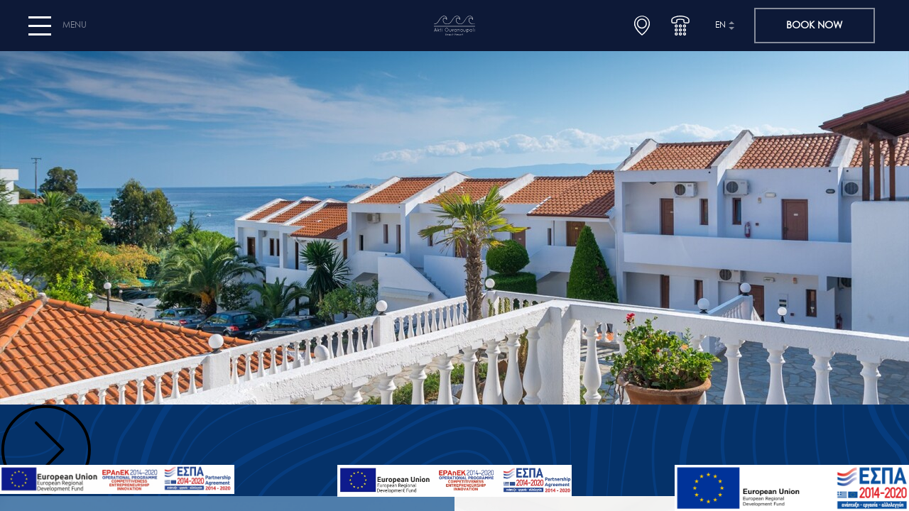

--- FILE ---
content_type: text/html; charset=UTF-8
request_url: https://www.hotel-akti.gr/attachment_category/5-location/
body_size: 17084
content:

<!DOCTYPE html>
<html lang="en-US" prefix="og: http://ogp.me/ns# fb: http://www.facebook.com/2008/fbml">
<head>
	<meta charset="UTF-8">
	<meta http-equiv="X-UA-Compatible" content="IE=edge">
	<meta name="viewport" content="width=device-width, initial-scale=1, shrink-to-fit=no">
	<meta name="mobile-web-app-capable" content="yes">
	<meta name="apple-mobile-web-app-capable" content="yes">
	<meta name="apple-mobile-web-app-title" content="Hotel Akti - Hotel Akti Ouranoupoli Beach Resort &#8211; A 4-star hotel at the entrance to Ouranoupolis">
	<link rel="profile" href="http://gmpg.org/xfn/11">
	<link rel="pingback" href="https://www.hotel-akti.gr/xmlrpc.php">
	
<!-- DNS Prefetching Start -->
<meta http-equiv="x-dns-prefetch-control" content="off">
<!-- DNS Prefetching end -->
<meta name='robots' content='index, follow, max-image-preview:large, max-snippet:-1, max-video-preview:-1' />
<link rel="alternate" hreflang="en" href="https://www.hotel-akti.gr/attachment_category/5-location/" />
<link rel="alternate" hreflang="el" href="https://www.hotel-akti.gr/el/attachment_category/6-location-el/" />
<link rel="alternate" hreflang="x-default" href="https://www.hotel-akti.gr/attachment_category/5-location/" />

	<!-- This site is optimized with the Yoast SEO plugin v26.8 - https://yoast.com/product/yoast-seo-wordpress/ -->
	<title>Location Archives - Hotel Akti</title>
	<link rel="canonical" href="https://www.hotel-akti.gr/attachment_category/5-location/" />
	<meta property="og:locale" content="en_US" />
	<meta property="og:type" content="article" />
	<meta property="og:title" content="Location Archives - Hotel Akti" />
	<meta property="og:url" content="https://www.hotel-akti.gr/attachment_category/5-location/" />
	<meta property="og:site_name" content="Hotel Akti" />
	<meta name="twitter:card" content="summary_large_image" />
	<script type="application/ld+json" class="yoast-schema-graph">{"@context":"https://schema.org","@graph":[{"@type":"CollectionPage","@id":"https://www.hotel-akti.gr/attachment_category/5-location/","url":"https://www.hotel-akti.gr/attachment_category/5-location/","name":"Location Archives - Hotel Akti","isPartOf":{"@id":"https://www.hotel-akti.gr/#website"},"breadcrumb":{"@id":"https://www.hotel-akti.gr/attachment_category/5-location/#breadcrumb"},"inLanguage":"en-US"},{"@type":"BreadcrumbList","@id":"https://www.hotel-akti.gr/attachment_category/5-location/#breadcrumb","itemListElement":[{"@type":"ListItem","position":1,"name":"Home","item":"https://www.hotel-akti.gr/"},{"@type":"ListItem","position":2,"name":"Location"}]},{"@type":"WebSite","@id":"https://www.hotel-akti.gr/#website","url":"https://www.hotel-akti.gr/","name":"Hotel Akti","description":"Hotel Akti Ouranoupoli Beach Resort - A 4-star hotel at the entrance to Ouranoupolis","potentialAction":[{"@type":"SearchAction","target":{"@type":"EntryPoint","urlTemplate":"https://www.hotel-akti.gr/?s={search_term_string}"},"query-input":{"@type":"PropertyValueSpecification","valueRequired":true,"valueName":"search_term_string"}}],"inLanguage":"en-US"}]}</script>
	<!-- / Yoast SEO plugin. -->


<style id='wp-img-auto-sizes-contain-inline-css'>
img:is([sizes=auto i],[sizes^="auto," i]){contain-intrinsic-size:3000px 1500px}
/*# sourceURL=wp-img-auto-sizes-contain-inline-css */
</style>
<style id='classic-theme-styles-inline-css'>
/*! This file is auto-generated */
.wp-block-button__link{color:#fff;background-color:#32373c;border-radius:9999px;box-shadow:none;text-decoration:none;padding:calc(.667em + 2px) calc(1.333em + 2px);font-size:1.125em}.wp-block-file__button{background:#32373c;color:#fff;text-decoration:none}
/*# sourceURL=/wp-includes/css/classic-themes.min.css */
</style>
<link rel='stylesheet' id='contact-form-7-css' href='https://www.hotel-akti.gr/app/plugins/contact-form-7/includes/css/styles.css?ver=6.1.4' media='all' />
<link rel='stylesheet' id='jquery-ui-theme-smoothness-css' href='https://www.hotel-akti.gr/app/themes/nelios-base/src/css/jquery-ui/1.11.4/themes/smoothness/jquery-ui.min.css?ver=1.11.4' media='all' />
<link rel='stylesheet' id='jquery-ui-theme-smoothness-theme-css' href='https://www.hotel-akti.gr/app/themes/nelios-base/src/css/jquery-ui/1.11.4/themes/smoothness/theme.css?ver=1.11.4' media='all' />
<link rel='stylesheet' id='slick-css' href='https://www.hotel-akti.gr/app/themes/nelios-base/src/css/slick/slick.css?ver=1.8.1' media='all' />
<link rel='stylesheet' id='slick-theme-css' href='https://www.hotel-akti.gr/app/themes/nelios-base/src/css/slick/slick-theme.css?ver=1.8.1' media='all' />
<link rel='stylesheet' id='flickity-css' href='https://www.hotel-akti.gr/app/themes/nelios-base/src/css/flickity/flickity.min.css?ver=2.3.0' media='all' />
<link rel='stylesheet' id='theme-css' href='https://www.hotel-akti.gr/app/themes/hotel-akti/css/theme.min.css?ver=1.2.1' media='all' />
<script id="wpml-cookie-js-extra">
var wpml_cookies = {"wp-wpml_current_language":{"value":"en","expires":1,"path":"/"}};
var wpml_cookies = {"wp-wpml_current_language":{"value":"en","expires":1,"path":"/"}};
//# sourceURL=wpml-cookie-js-extra
</script>
<script src="https://www.hotel-akti.gr/app/plugins/sitepress-multilingual-cms/res/js/cookies/language-cookie.js?ver=486900" id="wpml-cookie-js" defer data-wp-strategy="defer"></script>
<script src="https://www.hotel-akti.gr/wp-includes/js/jquery/jquery.min.js?ver=3.7.1" id="jquery-core-js"></script>
<script src="https://www.hotel-akti.gr/wp-includes/js/jquery/jquery-migrate.min.js?ver=3.4.1" id="jquery-migrate-js"></script>
<script src="https://www.hotel-akti.gr/wp-includes/js/jquery/ui/core.min.js?ver=1.13.3" id="jquery-ui-core-js"></script>
<script src="https://www.hotel-akti.gr/app/themes/nelios-base/src/js/jquery-ui/1.12.1-selectmenu-datepicker/jquery-ui.min.js?ver=1.12.1" id="jquery-ui-selectmenu-datepicker-custom-js"></script>
<script src="https://www.hotel-akti.gr/app/themes/nelios-base/src/js/slick/slick.min.js?ver=1.8.1" id="slick-js"></script>
<script src="https://www.hotel-akti.gr/app/themes/nelios-base/src/js/packery/packery.pkgd.min.js?ver=2.1.2" id="packery-js"></script>
<script src="https://www.hotel-akti.gr/app/themes/nelios-base/src/js/isotope/isotope.pkgd.min.js?ver=3.0.6" id="isotope-js"></script>
<script src="https://www.hotel-akti.gr/app/themes/nelios-base/src/js/isotope/packery-mode.pkgd.min.js?ver=2.0.1" id="isotope-packery-mode-js"></script>
<script src="https://www.hotel-akti.gr/app/themes/nelios-base/src/js/flickity/flickity.pkgd.min.js?ver=2.3.0" id="flickity-js"></script>
<script src="https://www.hotel-akti.gr/app/themes/nelios-base/src/js/jquery.matchHeight/jquery.matchHeight.min.js?ver=0.7.2" id="matchHeight-js"></script>
<script src="https://www.hotel-akti.gr/app/themes/hotel-akti/js/theme.min.js?ver=1.2.1" id="theme-js"></script>
<link rel="https://api.w.org/" href="https://www.hotel-akti.gr/wp-json/" /><link rel="alternate" title="JSON" type="application/json" href="https://www.hotel-akti.gr/wp-json/wp/v2/attachment_category/70" /><link rel="EditURI" type="application/rsd+xml" title="RSD" href="https://www.hotel-akti.gr/xmlrpc.php?rsd" />
<script>
	document.addEventListener( 'wpcf7mailsent', function( event ) {
		if (typeof ga === 'function') {
			ga('send', 'event', 'Contact Form', 'submit');
		}
	}, false );
</script>
		<meta name="mobile-web-app-capable" content="yes">
<meta name="apple-mobile-web-app-capable" content="yes">
<meta name="apple-mobile-web-app-title" content="Hotel Akti - Hotel Akti Ouranoupoli Beach Resort - A 4-star hotel at the entrance to Ouranoupolis">
<link rel="icon" href="https://www.hotel-akti.gr/app/uploads/sites/56/2020/09/Akti_512_Logo-128x128.png" sizes="32x32" />
<link rel="icon" href="https://www.hotel-akti.gr/app/uploads/sites/56/2020/09/Akti_512_Logo-300x300.png" sizes="192x192" />
<link rel="apple-touch-icon" href="https://www.hotel-akti.gr/app/uploads/sites/56/2020/09/Akti_512_Logo-300x300.png" />
<meta name="msapplication-TileImage" content="https://www.hotel-akti.gr/app/uploads/sites/56/2020/09/Akti_512_Logo-300x300.png" />
<style id='global-styles-inline-css'>
:root{--wp--preset--aspect-ratio--square: 1;--wp--preset--aspect-ratio--4-3: 4/3;--wp--preset--aspect-ratio--3-4: 3/4;--wp--preset--aspect-ratio--3-2: 3/2;--wp--preset--aspect-ratio--2-3: 2/3;--wp--preset--aspect-ratio--16-9: 16/9;--wp--preset--aspect-ratio--9-16: 9/16;--wp--preset--color--black: #000000;--wp--preset--color--cyan-bluish-gray: #abb8c3;--wp--preset--color--white: #fff;--wp--preset--color--pale-pink: #f78da7;--wp--preset--color--vivid-red: #cf2e2e;--wp--preset--color--luminous-vivid-orange: #ff6900;--wp--preset--color--luminous-vivid-amber: #fcb900;--wp--preset--color--light-green-cyan: #7bdcb5;--wp--preset--color--vivid-green-cyan: #00d084;--wp--preset--color--pale-cyan-blue: #8ed1fc;--wp--preset--color--vivid-cyan-blue: #0693e3;--wp--preset--color--vivid-purple: #9b51e0;--wp--preset--color--blue: #007bff;--wp--preset--color--indigo: #6610f2;--wp--preset--color--purple: #5533ff;--wp--preset--color--pink: #e83e8c;--wp--preset--color--red: #dc3545;--wp--preset--color--orange: #fd7e14;--wp--preset--color--yellow: #ffc107;--wp--preset--color--green: #28a745;--wp--preset--color--teal: #20c997;--wp--preset--color--cyan: #17a2b8;--wp--preset--color--gray: #6c757d;--wp--preset--color--gray-dark: #343a40;--wp--preset--gradient--vivid-cyan-blue-to-vivid-purple: linear-gradient(135deg,rgb(6,147,227) 0%,rgb(155,81,224) 100%);--wp--preset--gradient--light-green-cyan-to-vivid-green-cyan: linear-gradient(135deg,rgb(122,220,180) 0%,rgb(0,208,130) 100%);--wp--preset--gradient--luminous-vivid-amber-to-luminous-vivid-orange: linear-gradient(135deg,rgb(252,185,0) 0%,rgb(255,105,0) 100%);--wp--preset--gradient--luminous-vivid-orange-to-vivid-red: linear-gradient(135deg,rgb(255,105,0) 0%,rgb(207,46,46) 100%);--wp--preset--gradient--very-light-gray-to-cyan-bluish-gray: linear-gradient(135deg,rgb(238,238,238) 0%,rgb(169,184,195) 100%);--wp--preset--gradient--cool-to-warm-spectrum: linear-gradient(135deg,rgb(74,234,220) 0%,rgb(151,120,209) 20%,rgb(207,42,186) 40%,rgb(238,44,130) 60%,rgb(251,105,98) 80%,rgb(254,248,76) 100%);--wp--preset--gradient--blush-light-purple: linear-gradient(135deg,rgb(255,206,236) 0%,rgb(152,150,240) 100%);--wp--preset--gradient--blush-bordeaux: linear-gradient(135deg,rgb(254,205,165) 0%,rgb(254,45,45) 50%,rgb(107,0,62) 100%);--wp--preset--gradient--luminous-dusk: linear-gradient(135deg,rgb(255,203,112) 0%,rgb(199,81,192) 50%,rgb(65,88,208) 100%);--wp--preset--gradient--pale-ocean: linear-gradient(135deg,rgb(255,245,203) 0%,rgb(182,227,212) 50%,rgb(51,167,181) 100%);--wp--preset--gradient--electric-grass: linear-gradient(135deg,rgb(202,248,128) 0%,rgb(113,206,126) 100%);--wp--preset--gradient--midnight: linear-gradient(135deg,rgb(2,3,129) 0%,rgb(40,116,252) 100%);--wp--preset--font-size--small: 13px;--wp--preset--font-size--medium: 20px;--wp--preset--font-size--large: 36px;--wp--preset--font-size--x-large: 42px;--wp--preset--spacing--20: 0.44rem;--wp--preset--spacing--30: 0.67rem;--wp--preset--spacing--40: 1rem;--wp--preset--spacing--50: 1.5rem;--wp--preset--spacing--60: 2.25rem;--wp--preset--spacing--70: 3.38rem;--wp--preset--spacing--80: 5.06rem;--wp--preset--shadow--natural: 6px 6px 9px rgba(0, 0, 0, 0.2);--wp--preset--shadow--deep: 12px 12px 50px rgba(0, 0, 0, 0.4);--wp--preset--shadow--sharp: 6px 6px 0px rgba(0, 0, 0, 0.2);--wp--preset--shadow--outlined: 6px 6px 0px -3px rgb(255, 255, 255), 6px 6px rgb(0, 0, 0);--wp--preset--shadow--crisp: 6px 6px 0px rgb(0, 0, 0);}:where(.is-layout-flex){gap: 0.5em;}:where(.is-layout-grid){gap: 0.5em;}body .is-layout-flex{display: flex;}.is-layout-flex{flex-wrap: wrap;align-items: center;}.is-layout-flex > :is(*, div){margin: 0;}body .is-layout-grid{display: grid;}.is-layout-grid > :is(*, div){margin: 0;}:where(.wp-block-columns.is-layout-flex){gap: 2em;}:where(.wp-block-columns.is-layout-grid){gap: 2em;}:where(.wp-block-post-template.is-layout-flex){gap: 1.25em;}:where(.wp-block-post-template.is-layout-grid){gap: 1.25em;}.has-black-color{color: var(--wp--preset--color--black) !important;}.has-cyan-bluish-gray-color{color: var(--wp--preset--color--cyan-bluish-gray) !important;}.has-white-color{color: var(--wp--preset--color--white) !important;}.has-pale-pink-color{color: var(--wp--preset--color--pale-pink) !important;}.has-vivid-red-color{color: var(--wp--preset--color--vivid-red) !important;}.has-luminous-vivid-orange-color{color: var(--wp--preset--color--luminous-vivid-orange) !important;}.has-luminous-vivid-amber-color{color: var(--wp--preset--color--luminous-vivid-amber) !important;}.has-light-green-cyan-color{color: var(--wp--preset--color--light-green-cyan) !important;}.has-vivid-green-cyan-color{color: var(--wp--preset--color--vivid-green-cyan) !important;}.has-pale-cyan-blue-color{color: var(--wp--preset--color--pale-cyan-blue) !important;}.has-vivid-cyan-blue-color{color: var(--wp--preset--color--vivid-cyan-blue) !important;}.has-vivid-purple-color{color: var(--wp--preset--color--vivid-purple) !important;}.has-black-background-color{background-color: var(--wp--preset--color--black) !important;}.has-cyan-bluish-gray-background-color{background-color: var(--wp--preset--color--cyan-bluish-gray) !important;}.has-white-background-color{background-color: var(--wp--preset--color--white) !important;}.has-pale-pink-background-color{background-color: var(--wp--preset--color--pale-pink) !important;}.has-vivid-red-background-color{background-color: var(--wp--preset--color--vivid-red) !important;}.has-luminous-vivid-orange-background-color{background-color: var(--wp--preset--color--luminous-vivid-orange) !important;}.has-luminous-vivid-amber-background-color{background-color: var(--wp--preset--color--luminous-vivid-amber) !important;}.has-light-green-cyan-background-color{background-color: var(--wp--preset--color--light-green-cyan) !important;}.has-vivid-green-cyan-background-color{background-color: var(--wp--preset--color--vivid-green-cyan) !important;}.has-pale-cyan-blue-background-color{background-color: var(--wp--preset--color--pale-cyan-blue) !important;}.has-vivid-cyan-blue-background-color{background-color: var(--wp--preset--color--vivid-cyan-blue) !important;}.has-vivid-purple-background-color{background-color: var(--wp--preset--color--vivid-purple) !important;}.has-black-border-color{border-color: var(--wp--preset--color--black) !important;}.has-cyan-bluish-gray-border-color{border-color: var(--wp--preset--color--cyan-bluish-gray) !important;}.has-white-border-color{border-color: var(--wp--preset--color--white) !important;}.has-pale-pink-border-color{border-color: var(--wp--preset--color--pale-pink) !important;}.has-vivid-red-border-color{border-color: var(--wp--preset--color--vivid-red) !important;}.has-luminous-vivid-orange-border-color{border-color: var(--wp--preset--color--luminous-vivid-orange) !important;}.has-luminous-vivid-amber-border-color{border-color: var(--wp--preset--color--luminous-vivid-amber) !important;}.has-light-green-cyan-border-color{border-color: var(--wp--preset--color--light-green-cyan) !important;}.has-vivid-green-cyan-border-color{border-color: var(--wp--preset--color--vivid-green-cyan) !important;}.has-pale-cyan-blue-border-color{border-color: var(--wp--preset--color--pale-cyan-blue) !important;}.has-vivid-cyan-blue-border-color{border-color: var(--wp--preset--color--vivid-cyan-blue) !important;}.has-vivid-purple-border-color{border-color: var(--wp--preset--color--vivid-purple) !important;}.has-vivid-cyan-blue-to-vivid-purple-gradient-background{background: var(--wp--preset--gradient--vivid-cyan-blue-to-vivid-purple) !important;}.has-light-green-cyan-to-vivid-green-cyan-gradient-background{background: var(--wp--preset--gradient--light-green-cyan-to-vivid-green-cyan) !important;}.has-luminous-vivid-amber-to-luminous-vivid-orange-gradient-background{background: var(--wp--preset--gradient--luminous-vivid-amber-to-luminous-vivid-orange) !important;}.has-luminous-vivid-orange-to-vivid-red-gradient-background{background: var(--wp--preset--gradient--luminous-vivid-orange-to-vivid-red) !important;}.has-very-light-gray-to-cyan-bluish-gray-gradient-background{background: var(--wp--preset--gradient--very-light-gray-to-cyan-bluish-gray) !important;}.has-cool-to-warm-spectrum-gradient-background{background: var(--wp--preset--gradient--cool-to-warm-spectrum) !important;}.has-blush-light-purple-gradient-background{background: var(--wp--preset--gradient--blush-light-purple) !important;}.has-blush-bordeaux-gradient-background{background: var(--wp--preset--gradient--blush-bordeaux) !important;}.has-luminous-dusk-gradient-background{background: var(--wp--preset--gradient--luminous-dusk) !important;}.has-pale-ocean-gradient-background{background: var(--wp--preset--gradient--pale-ocean) !important;}.has-electric-grass-gradient-background{background: var(--wp--preset--gradient--electric-grass) !important;}.has-midnight-gradient-background{background: var(--wp--preset--gradient--midnight) !important;}.has-small-font-size{font-size: var(--wp--preset--font-size--small) !important;}.has-medium-font-size{font-size: var(--wp--preset--font-size--medium) !important;}.has-large-font-size{font-size: var(--wp--preset--font-size--large) !important;}.has-x-large-font-size{font-size: var(--wp--preset--font-size--x-large) !important;}
/*# sourceURL=global-styles-inline-css */
</style>
</head>

<body class="archive tax-attachment_category term-5-location term-70 wp-embed-responsive wp-theme-nelios-base wp-child-theme-hotel-akti site-id-56 page-template-simple theme-skin-hotel-cube-01 theme-style-light agent-chrome hfeed understrap-has-sidebar"  style="background-image: url(https://www.hotel-akti.gr/app/uploads/sites/56/2020/07/topographic_pattern_blue.png)">
<label id="captcha_label" class="hidden">Recaptcha</label>

<div class="page" id="page">

	<header id="main-header" class="main-header row space-between align-center scrolled">

		<div class="left-side">

			<div id="main-nav__button" class="main-nav__button row align-center just-start">

				<a href="#" id="main-nav__button--toggle" class="main-nav__button--toggle">
					<span class="hidden">Do not remove, required for Wave Checker!</span>
					<span></span>
					<span></span>
					<span></span>
					<span></span>
				</a>

				<span class="main-nav__text">MENU</span>
			</div>

		</div>

		<div class="main-logo row just-center">

			

	
	<a class="logo" href="https://www.hotel-akti.gr">

		<div class="svg-con desktop">

						<img src="[data-uri]" class="placeholder" alt="" />
			<svg version="1.1" xmlns="http://www.w3.org/2000/svg" x="0" y="0" viewBox="-632 649.2 234 203.8" xml:space="preserve"><style>.st0{fill:#fff}</style><g><path class="st0" d="M-558.8 789.8c0-.2.2-.3.3-.3h2.1c1.3 0 2.4 1.1 2.4 2.5 0 .8-.4 1.5-.9 1.9 1.1.4 1.9 1.4 1.9 2.6 0 1.6-1.3 2.8-2.8 2.8h-2.8c-.2 0-.3-.2-.3-.3v-9.2h.1zm2.5 3.9c1 0 1.8-.8 1.8-1.7 0-1-.8-1.8-1.8-1.8h-1.8v3.5h1.8zm.6 5c1.2 0 2.1-.9 2.1-2.1 0-1.2-1-2.1-2.1-2.1h-2.5v4.2h2.5z" /><path class="st0" d="M-551.2 795.8c0-1.9 1.5-3.4 3.3-3.4 1.8 0 3.2 1.4 3.3 3.2 0 .2-.2.3-.3.3h-5.6c.1 1.5 1.2 2.6 2.7 2.6.9 0 1.8-.5 2.2-1.2.1-.2.3-.2.4-.1.2.1.2.3.1.5-.6.9-1.6 1.6-2.8 1.6-1.8 0-3.3-1.5-3.3-3.5zm.7-.5h5.2c-.2-1.3-1.3-2.2-2.6-2.2-1.2.1-2.3 1-2.6 2.2z" /><path class="st0" d="M-536.4 792.8v6.2c0 .2-.2.3-.3.3-.2 0-.3-.2-.3-.3v-1c-.6.8-1.5 1.4-2.6 1.4-1.8 0-3.2-1.6-3.2-3.4 0-1.9 1.4-3.4 3.2-3.4 1.1 0 2 .5 2.6 1.3v-1c0-.2.2-.3.3-.3.1-.1.3 0 .3.2zm-.7 3c0-1.5-1.2-2.8-2.6-2.8-1.4 0-2.6 1.2-2.6 2.8s1.2 2.8 2.6 2.8c1.5.1 2.6-1.1 2.6-2.8z" /><path class="st0" d="M-534 795.8c0-1.9 1.6-3.4 3.5-3.4.8 0 1.6.3 2.2.8.1.1.2.3 0 .5-.1.1-.3.2-.5.1-.5-.4-1.1-.6-1.8-.6-1.6 0-2.9 1.2-2.9 2.8 0 1.5 1.3 2.8 2.9 2.8.7 0 1.3-.2 1.8-.6.2-.1.4-.1.5.1.1.2.1.4-.1.5-.6.4-1.3.7-2.2.7-1.8-.2-3.4-1.7-3.4-3.7z" /><path class="st0" d="M-520.5 795.2c0-1.2-1-2-2.2-2s-2.2.8-2.2 2v4c0 .1-.1.1-.2.2-.1 0-.2 0-.3-.1 0 0 0-.1-.1-.1V790c0-.2.2-.3.3-.3.2 0 .4.2.4.3v3.6c.5-.6 1.3-1 2.2-1 1.6 0 2.9 1.1 2.9 2.7v3.8c0 .2-.2.3-.4.3s-.3-.2-.3-.3l-.1-3.9z" /><path class="st0" d="M-507.7 797.1c0-.7-.4-1.2-.8-1.5-.4-.3-1-.5-1.1-.5h-2.5v3.9c0 .2-.2.3-.4.3s-.3-.2-.3-.3v-9.1c0-.2.1-.3.3-.3h2.7c1.5 0 2.8 1.2 2.8 2.8 0 1.1-.7 2.1-1.6 2.5 0 0 .1 0 .1.1.6.4 1.3 1.1 1.3 2.2 0 .6.1.9.1 1.1l.1.2c.2 0 .3.1.4.2 0 .2 0 .4-.2.4h-.2c-.2 0-.5-.1-.6-.4 0-.4-.1-.7-.1-1.6zm-2-6.9h-2.4v4.2h2.5c1.1 0 2.1-1 2.1-2.1s-1-2.1-2.2-2.1z" /><path class="st0" d="M-504.6 795.8c0-1.9 1.5-3.4 3.3-3.4 1.8 0 3.2 1.4 3.3 3.2 0 .2-.2.3-.3.3h-5.6c.1 1.5 1.2 2.6 2.7 2.6.9 0 1.7-.5 2.2-1.2.1-.2.3-.2.4-.1.2.1.2.3.1.5-.6.9-1.6 1.6-2.8 1.6-1.8 0-3.3-1.5-3.3-3.5zm.7-.5h5.2c-.2-1.3-1.3-2.2-2.6-2.2-1.3.1-2.3 1-2.6 2.2z" /><path class="st0" d="M-496.1 797.8c.1-.1.3-.2.5 0 .5.3 1.2.8 2.1.8.5 0 1-.2 1.3-.4.3-.2.5-.5.5-.8s-.1-.5-.5-.8c-.3-.2-.8-.4-1.5-.5-.6-.1-1.2-.3-1.6-.5-.4-.3-.7-.7-.7-1.2s.3-1 .7-1.3 1-.5 1.7-.5c.9 0 1.5.4 2 .7.2.1.2.3.1.5s-.3.2-.5.1c-.5-.3-1-.7-1.7-.7-.6 0-1 .2-1.3.4-.3.2-.4.5-.4.8s.1.5.4.7c.3.2.8.4 1.4.5.7.1 1.2.3 1.7.6.4.3.8.8.8 1.4s-.3 1-.8 1.4c-.5.4-1 .5-1.7.5-1.1 0-2-.5-2.5-1-.1-.3-.1-.4 0-.7z" /><path class="st0" d="M-485.8 792.5c1.8 0 3.2 1.6 3.2 3.4 0 1.8-1.4 3.4-3.2 3.4-1.8 0-3.2-1.6-3.2-3.4 0-1.8 1.4-3.4 3.2-3.4zm0 6.2c1.4 0 2.6-1.2 2.6-2.8s-1.2-2.8-2.6-2.8-2.6 1.2-2.6 2.8 1.2 2.8 2.6 2.8z" /><path class="st0" d="M-480.2 792.8c0-.2.2-.3.4-.3s.3.1.3.3v1.5c0-.1.1-.1.1-.2.5-.8 1.4-1.7 2.7-1.7.2 0 .3.1.3.3s-.2.3-.3.3c-.9 0-1.5.5-2 1.1-.5.6-.7 1.3-.8 1.6v3.1c0 .2-.2.3-.3.3-.2 0-.4-.1-.4-.3v-6z" /><path class="st0" d="M-471.7 792.8c0 .2-.2.3-.3.3h-.9v5c0 .3.3.5.5.5s.4.2.4.4-.2.3-.4.3c-.7 0-1.2-.5-1.2-1.2v-5h-.9c-.3 0-.3-.2-.3-.3 0-.2 0-.3.3-.3h.9V790c0-.2.2-.3.3-.3.2 0 .4.2.4.3v2.5h.9c.1 0 .3.2.3.3z" /></g><path class="st0" d="M-413.5 742.3h-9.8c-10.5-.4-18.7-8.7-18.7-19 0-.7.1-1.9.2-2.4.4-4.2 4-7.7 8.1-7.7 4.4 0 8 3.6 8 8 0 .5.4.8.8.8.5 0 .8-.4.8-.8v-.1c.5-1.4.7-2.9.7-4.4 0-7.8-6.3-14.1-14.1-14.1-5.4 0-10.2 2-14.5 6.2-3.8 3.7-7 8.6-10.1 13.4-6.2 9.7-12.6 19.8-24.9 20.1-10.5-.3-19-8.7-19-19 0-.7.1-1.9.2-2.4.4-4.2 4-7.7 8.1-7.7 4.4 0 8 3.6 8 8 0 .5.4.8.8.8.5 0 .8-.4.8-.8v-.1c.5-1.4.7-2.9.7-4.4 0-7.8-6.3-14.1-14.1-14.1-5.4 0-10.2 2-14.5 6.2-3.8 3.7-7 8.6-10.1 13.4-6.3 9.9-12.8 20.1-25.5 20.1-10.7 0-19.5-8.5-19.5-19 0-.7.1-1.9.2-2.4.4-4.2 4-7.7 8.1-7.7 4.4 0 8 3.6 8 8 0 .5.4.8.8.8.5 0 .8-.4.8-.8v-.1c.5-1.4.7-2.9.7-4.4 0-7.8-6.3-14.1-14.1-14.1-5.4 0-10.2 2-14.5 6.2-3.8 3.7-7 8.6-10.1 13.4-6.3 9.9-12.8 20.1-25.5 20.1-.5 0-.8.4-.8.8 0 .5.4.8.8.8 13.6 0 20.3-10.6 26.9-20.8 6.2-9.7 12.1-18.9 23.2-18.9 6.8 0 12.4 5.6 12.4 12.4v.3c-1.6-3.2-4.9-5.5-8.7-5.5-4.8 0-9.2 4.1-9.7 9.2-.1.7-.2 1.9-.2 2.6 0 11.4 9.5 20.6 21.1 20.6 13.6 0 20.3-10.6 26.9-20.8 6.2-9.7 12.1-18.9 23.2-18.9 6.8 0 12.4 5.6 12.4 12.4v.3c-1.6-3.2-4.9-5.5-8.7-5.5-4.8 0-9.2 4.1-9.7 9.2-.1.7-.2 1.9-.2 2.6 0 10.9 8.8 19.9 19.8 20.6h1.5c12.7-.7 19.2-10.9 25.6-20.8 6.2-9.7 12.1-18.9 23.2-18.9 6.8 0 12.4 5.6 12.4 12.4v.3c-1.6-3.2-4.9-5.5-8.7-5.5-4.8 0-9.2 4.1-9.7 9.2-.1.7-.2 1.9-.2 2.6 0 5.4 2.1 10.5 6 14.4 3.8 3.8 8.9 6 14.3 6.2h9.9c.5 0 .8-.4.8-.8.2-.1-.1-.5-.6-.5z" /><path class="st0" d="M-413.2 755h-203.6c-.5 0-.8-.4-.8-.8 0-.5.4-.8.8-.8h203.6c.5 0 .8.4.8.8s-.4.8-.8.8z" /><g><path class="st0" d="M-606 775.7h-7.9l-1.5 4.1c-.1.2-.3.4-.6.4h-.2c-.3-.1-.5-.5-.3-.8l6-16.1c.1-.2.3-.4.6-.4s.5.1.6.4l6 16.1c.1.3 0 .7-.3.8h-.2c-.2 0-.5-.1-.6-.4l-1.6-4.1zm-7.5-1.2h7l-3.5-9.4-3.5 9.4z" /><path class="st0" d="M-599.8 763.3c0-.3.3-.6.6-.6s.6.3.6.6V775l7.2-7.2c.2-.2.6-.2.8 0 .2.2.2.6 0 .8l-4.7 4.7 4.7 5.7c.2.3.2.6 0 .9-.1.1-.3.1-.4.1-.2 0-.4 0-.5-.2l-4.7-5.6-2.5 2.5v2.8c0 .3-.3.6-.6.6s-.6-.3-.6-.6v-16.2h.1z" /><path class="st0" d="M-581.8 768.6c0 .3-.3.6-.6.6h-1.6v8.9c0 .6.6.9.9.9.3 0 .6.3.6.6s-.3.6-.6.6c-1.2 0-2.1-.9-2.1-2.1v-8.9h-1.5c-.6 0-.6-.3-.6-.6s0-.6.6-.6h1.5v-4.5c0-.3.3-.6.6-.6s.6.3.6.6v4.5h1.6c.3 0 .6.3.6.6z" /><path class="st0" d="M-576.1 764.6c0-.3.3-.6.6-.6s.6.3.6.6v.6c0 .3-.3.6-.6.6s-.6-.3-.6-.6v-.6zm0 4c0-.3.3-.6.6-.6s.6.2.6.6v11c0 .3-.3.6-.6.6s-.6-.3-.6-.6v-11z" /><path class="st0" d="M-553.7 762.5c4.7 0 8.3 4 8.3 8.8 0 4.9-3.7 8.8-8.3 8.8-4.7 0-8.4-4-8.4-8.8s3.7-8.8 8.4-8.8zm0 16.5c3.8 0 7.1-3.4 7.1-7.6 0-4.3-3.3-7.6-7.1-7.6-4 0-7.2 3.3-7.2 7.6 0 4.2 3.2 7.6 7.2 7.6z" /><path class="st0" d="M-540.8 768.6c0-.3.3-.6.6-.6s.6.2.6.6v6.6c0 2.1 1.7 3.8 3.7 3.8 2.1 0 3.8-1.7 3.8-3.8v-6.6c0-.3.3-.6.6-.6s.6.2.6.6v6.6c0 2.7-2.2 5-5 5-2.7 0-4.9-2.2-4.9-5v-6.6z" /><path class="st0" d="M-525.3 768.6c0-.3.3-.6.6-.6s.6.2.6.6v2.7c0-.1.1-.2.2-.3.9-1.4 2.5-3 4.9-3 .3 0 .6.2.6.6 0 .3-.3.6-.6.6-1.6 0-2.7.9-3.5 2-.8 1.1-1.3 2.3-1.5 2.8v5.5c0 .3-.3.6-.6.6s-.6-.2-.6-.6l-.1-10.9z" /><path class="st0" d="M-504.7 768.6v11c0 .3-.3.6-.6.6s-.6-.3-.6-.6v-1.8c-1 1.4-2.7 2.4-4.6 2.4-3.2 0-5.8-2.8-5.8-6.1s2.6-6.1 5.8-6.1c1.9 0 3.5.9 4.6 2.4v-1.8c0-.3.3-.6.6-.6s.6.3.6.6zm-1.2 5.5c0-2.7-2.1-4.9-4.6-4.9s-4.6 2.2-4.6 4.9 2.1 4.9 4.6 4.9 4.6-2.2 4.6-4.9z" /><path class="st0" d="M-491.1 773c0-2.1-1.7-3.8-3.8-3.8s-3.7 1.7-3.8 3.8V779.7c0 .1-.1.2-.1.3-.1.1-.3.2-.4.2h-.1c-.2 0-.3-.2-.4-.3v-11.3c0-.3.2-.6.6-.6.3 0 .6.3.6.6v1.2c.9-1.1 2.3-1.8 3.8-1.8 2.7 0 5 2.2 5 5v6.6c0 .3-.3.6-.6.6s-.6-.2-.6-.6V773h-.2z" /><path class="st0" d="M-479.3 768c3.2 0 5.8 2.8 5.8 6.1s-2.6 6.1-5.8 6.1c-3.2 0-5.8-2.8-5.8-6.1s2.6-6.1 5.8-6.1zm0 11c2.5 0 4.6-2.2 4.6-4.9s-2.1-4.9-4.6-4.9-4.6 2.2-4.6 4.9 2.1 4.9 4.6 4.9z" /><path class="st0" d="M-469.6 768.6c0-.3.3-.6.6-.6s.6.2.6.6v6.6c0 2.1 1.7 3.8 3.7 3.8 2.1 0 3.8-1.7 3.8-3.8v-6.6c0-.3.3-.6.6-.6s.6.2.6.6v6.6c0 2.7-2.2 5-5 5-2.7 0-4.9-2.2-4.9-5v-6.6z" /><path class="st0" d="M-454.1 774.3v-5.7c0-.3.3-.6.6-.6s.6.3.6.6v1.8c1-1.4 2.7-2.4 4.6-2.4 3.3 0 5.9 2.7 5.9 6s-2.6 6.1-5.9 6.1c-1.9 0-3.6-.9-4.6-2.4v7c0 .3-.3.6-.6.6s-.6-.3-.6-.6v-10.4zm1.2-.3c0 2.7 2.1 4.9 4.6 4.9 2.6 0 4.7-2.2 4.7-4.9s-2.1-4.8-4.7-4.8c-2.5 0-4.5 2-4.6 4.6v.2z" /><path class="st0" d="M-432.5 768c3.2 0 5.8 2.8 5.8 6.1s-2.6 6.1-5.8 6.1-5.8-2.8-5.8-6.1 2.6-6.1 5.8-6.1zm0 11c2.5 0 4.6-2.2 4.6-4.9s-2.1-4.9-4.6-4.9-4.6 2.2-4.6 4.9 2.1 4.9 4.6 4.9z" /><path class="st0" d="M-422 763.3c0-.3.3-.6.6-.6s.6.3.6.6v16.2c0 .3-.3.6-.6.6s-.6-.3-.6-.6v-16.2z" /><path class="st0" d="M-415.9 764.6c0-.3.3-.6.6-.6s.6.3.6.6v.6c0 .3-.3.6-.6.6s-.6-.3-.6-.6v-.6zm0 4c0-.3.3-.6.6-.6s.6.2.6.6v11c0 .3-.3.6-.6.6s-.6-.3-.6-.6v-11z" /></g></svg>
		</div>

		<div class="svg-con mobile">

						<img src="[data-uri]" class="placeholder" alt="" />
			<svg version="1.1" xmlns="http://www.w3.org/2000/svg" x="0" y="0" viewBox="-632 649.2 234 203.8" xml:space="preserve"><style>.st0{fill:#fff}</style><g><path class="st0" d="M-558.8 789.8c0-.2.2-.3.3-.3h2.1c1.3 0 2.4 1.1 2.4 2.5 0 .8-.4 1.5-.9 1.9 1.1.4 1.9 1.4 1.9 2.6 0 1.6-1.3 2.8-2.8 2.8h-2.8c-.2 0-.3-.2-.3-.3v-9.2h.1zm2.5 3.9c1 0 1.8-.8 1.8-1.7 0-1-.8-1.8-1.8-1.8h-1.8v3.5h1.8zm.6 5c1.2 0 2.1-.9 2.1-2.1 0-1.2-1-2.1-2.1-2.1h-2.5v4.2h2.5z" /><path class="st0" d="M-551.2 795.8c0-1.9 1.5-3.4 3.3-3.4 1.8 0 3.2 1.4 3.3 3.2 0 .2-.2.3-.3.3h-5.6c.1 1.5 1.2 2.6 2.7 2.6.9 0 1.8-.5 2.2-1.2.1-.2.3-.2.4-.1.2.1.2.3.1.5-.6.9-1.6 1.6-2.8 1.6-1.8 0-3.3-1.5-3.3-3.5zm.7-.5h5.2c-.2-1.3-1.3-2.2-2.6-2.2-1.2.1-2.3 1-2.6 2.2z" /><path class="st0" d="M-536.4 792.8v6.2c0 .2-.2.3-.3.3-.2 0-.3-.2-.3-.3v-1c-.6.8-1.5 1.4-2.6 1.4-1.8 0-3.2-1.6-3.2-3.4 0-1.9 1.4-3.4 3.2-3.4 1.1 0 2 .5 2.6 1.3v-1c0-.2.2-.3.3-.3.1-.1.3 0 .3.2zm-.7 3c0-1.5-1.2-2.8-2.6-2.8-1.4 0-2.6 1.2-2.6 2.8s1.2 2.8 2.6 2.8c1.5.1 2.6-1.1 2.6-2.8z" /><path class="st0" d="M-534 795.8c0-1.9 1.6-3.4 3.5-3.4.8 0 1.6.3 2.2.8.1.1.2.3 0 .5-.1.1-.3.2-.5.1-.5-.4-1.1-.6-1.8-.6-1.6 0-2.9 1.2-2.9 2.8 0 1.5 1.3 2.8 2.9 2.8.7 0 1.3-.2 1.8-.6.2-.1.4-.1.5.1.1.2.1.4-.1.5-.6.4-1.3.7-2.2.7-1.8-.2-3.4-1.7-3.4-3.7z" /><path class="st0" d="M-520.5 795.2c0-1.2-1-2-2.2-2s-2.2.8-2.2 2v4c0 .1-.1.1-.2.2-.1 0-.2 0-.3-.1 0 0 0-.1-.1-.1V790c0-.2.2-.3.3-.3.2 0 .4.2.4.3v3.6c.5-.6 1.3-1 2.2-1 1.6 0 2.9 1.1 2.9 2.7v3.8c0 .2-.2.3-.4.3s-.3-.2-.3-.3l-.1-3.9z" /><path class="st0" d="M-507.7 797.1c0-.7-.4-1.2-.8-1.5-.4-.3-1-.5-1.1-.5h-2.5v3.9c0 .2-.2.3-.4.3s-.3-.2-.3-.3v-9.1c0-.2.1-.3.3-.3h2.7c1.5 0 2.8 1.2 2.8 2.8 0 1.1-.7 2.1-1.6 2.5 0 0 .1 0 .1.1.6.4 1.3 1.1 1.3 2.2 0 .6.1.9.1 1.1l.1.2c.2 0 .3.1.4.2 0 .2 0 .4-.2.4h-.2c-.2 0-.5-.1-.6-.4 0-.4-.1-.7-.1-1.6zm-2-6.9h-2.4v4.2h2.5c1.1 0 2.1-1 2.1-2.1s-1-2.1-2.2-2.1z" /><path class="st0" d="M-504.6 795.8c0-1.9 1.5-3.4 3.3-3.4 1.8 0 3.2 1.4 3.3 3.2 0 .2-.2.3-.3.3h-5.6c.1 1.5 1.2 2.6 2.7 2.6.9 0 1.7-.5 2.2-1.2.1-.2.3-.2.4-.1.2.1.2.3.1.5-.6.9-1.6 1.6-2.8 1.6-1.8 0-3.3-1.5-3.3-3.5zm.7-.5h5.2c-.2-1.3-1.3-2.2-2.6-2.2-1.3.1-2.3 1-2.6 2.2z" /><path class="st0" d="M-496.1 797.8c.1-.1.3-.2.5 0 .5.3 1.2.8 2.1.8.5 0 1-.2 1.3-.4.3-.2.5-.5.5-.8s-.1-.5-.5-.8c-.3-.2-.8-.4-1.5-.5-.6-.1-1.2-.3-1.6-.5-.4-.3-.7-.7-.7-1.2s.3-1 .7-1.3 1-.5 1.7-.5c.9 0 1.5.4 2 .7.2.1.2.3.1.5s-.3.2-.5.1c-.5-.3-1-.7-1.7-.7-.6 0-1 .2-1.3.4-.3.2-.4.5-.4.8s.1.5.4.7c.3.2.8.4 1.4.5.7.1 1.2.3 1.7.6.4.3.8.8.8 1.4s-.3 1-.8 1.4c-.5.4-1 .5-1.7.5-1.1 0-2-.5-2.5-1-.1-.3-.1-.4 0-.7z" /><path class="st0" d="M-485.8 792.5c1.8 0 3.2 1.6 3.2 3.4 0 1.8-1.4 3.4-3.2 3.4-1.8 0-3.2-1.6-3.2-3.4 0-1.8 1.4-3.4 3.2-3.4zm0 6.2c1.4 0 2.6-1.2 2.6-2.8s-1.2-2.8-2.6-2.8-2.6 1.2-2.6 2.8 1.2 2.8 2.6 2.8z" /><path class="st0" d="M-480.2 792.8c0-.2.2-.3.4-.3s.3.1.3.3v1.5c0-.1.1-.1.1-.2.5-.8 1.4-1.7 2.7-1.7.2 0 .3.1.3.3s-.2.3-.3.3c-.9 0-1.5.5-2 1.1-.5.6-.7 1.3-.8 1.6v3.1c0 .2-.2.3-.3.3-.2 0-.4-.1-.4-.3v-6z" /><path class="st0" d="M-471.7 792.8c0 .2-.2.3-.3.3h-.9v5c0 .3.3.5.5.5s.4.2.4.4-.2.3-.4.3c-.7 0-1.2-.5-1.2-1.2v-5h-.9c-.3 0-.3-.2-.3-.3 0-.2 0-.3.3-.3h.9V790c0-.2.2-.3.3-.3.2 0 .4.2.4.3v2.5h.9c.1 0 .3.2.3.3z" /></g><path class="st0" d="M-413.5 742.3h-9.8c-10.5-.4-18.7-8.7-18.7-19 0-.7.1-1.9.2-2.4.4-4.2 4-7.7 8.1-7.7 4.4 0 8 3.6 8 8 0 .5.4.8.8.8.5 0 .8-.4.8-.8v-.1c.5-1.4.7-2.9.7-4.4 0-7.8-6.3-14.1-14.1-14.1-5.4 0-10.2 2-14.5 6.2-3.8 3.7-7 8.6-10.1 13.4-6.2 9.7-12.6 19.8-24.9 20.1-10.5-.3-19-8.7-19-19 0-.7.1-1.9.2-2.4.4-4.2 4-7.7 8.1-7.7 4.4 0 8 3.6 8 8 0 .5.4.8.8.8.5 0 .8-.4.8-.8v-.1c.5-1.4.7-2.9.7-4.4 0-7.8-6.3-14.1-14.1-14.1-5.4 0-10.2 2-14.5 6.2-3.8 3.7-7 8.6-10.1 13.4-6.3 9.9-12.8 20.1-25.5 20.1-10.7 0-19.5-8.5-19.5-19 0-.7.1-1.9.2-2.4.4-4.2 4-7.7 8.1-7.7 4.4 0 8 3.6 8 8 0 .5.4.8.8.8.5 0 .8-.4.8-.8v-.1c.5-1.4.7-2.9.7-4.4 0-7.8-6.3-14.1-14.1-14.1-5.4 0-10.2 2-14.5 6.2-3.8 3.7-7 8.6-10.1 13.4-6.3 9.9-12.8 20.1-25.5 20.1-.5 0-.8.4-.8.8 0 .5.4.8.8.8 13.6 0 20.3-10.6 26.9-20.8 6.2-9.7 12.1-18.9 23.2-18.9 6.8 0 12.4 5.6 12.4 12.4v.3c-1.6-3.2-4.9-5.5-8.7-5.5-4.8 0-9.2 4.1-9.7 9.2-.1.7-.2 1.9-.2 2.6 0 11.4 9.5 20.6 21.1 20.6 13.6 0 20.3-10.6 26.9-20.8 6.2-9.7 12.1-18.9 23.2-18.9 6.8 0 12.4 5.6 12.4 12.4v.3c-1.6-3.2-4.9-5.5-8.7-5.5-4.8 0-9.2 4.1-9.7 9.2-.1.7-.2 1.9-.2 2.6 0 10.9 8.8 19.9 19.8 20.6h1.5c12.7-.7 19.2-10.9 25.6-20.8 6.2-9.7 12.1-18.9 23.2-18.9 6.8 0 12.4 5.6 12.4 12.4v.3c-1.6-3.2-4.9-5.5-8.7-5.5-4.8 0-9.2 4.1-9.7 9.2-.1.7-.2 1.9-.2 2.6 0 5.4 2.1 10.5 6 14.4 3.8 3.8 8.9 6 14.3 6.2h9.9c.5 0 .8-.4.8-.8.2-.1-.1-.5-.6-.5z" /><path class="st0" d="M-413.2 755h-203.6c-.5 0-.8-.4-.8-.8 0-.5.4-.8.8-.8h203.6c.5 0 .8.4.8.8s-.4.8-.8.8z" /><g><path class="st0" d="M-606 775.7h-7.9l-1.5 4.1c-.1.2-.3.4-.6.4h-.2c-.3-.1-.5-.5-.3-.8l6-16.1c.1-.2.3-.4.6-.4s.5.1.6.4l6 16.1c.1.3 0 .7-.3.8h-.2c-.2 0-.5-.1-.6-.4l-1.6-4.1zm-7.5-1.2h7l-3.5-9.4-3.5 9.4z" /><path class="st0" d="M-599.8 763.3c0-.3.3-.6.6-.6s.6.3.6.6V775l7.2-7.2c.2-.2.6-.2.8 0 .2.2.2.6 0 .8l-4.7 4.7 4.7 5.7c.2.3.2.6 0 .9-.1.1-.3.1-.4.1-.2 0-.4 0-.5-.2l-4.7-5.6-2.5 2.5v2.8c0 .3-.3.6-.6.6s-.6-.3-.6-.6v-16.2h.1z" /><path class="st0" d="M-581.8 768.6c0 .3-.3.6-.6.6h-1.6v8.9c0 .6.6.9.9.9.3 0 .6.3.6.6s-.3.6-.6.6c-1.2 0-2.1-.9-2.1-2.1v-8.9h-1.5c-.6 0-.6-.3-.6-.6s0-.6.6-.6h1.5v-4.5c0-.3.3-.6.6-.6s.6.3.6.6v4.5h1.6c.3 0 .6.3.6.6z" /><path class="st0" d="M-576.1 764.6c0-.3.3-.6.6-.6s.6.3.6.6v.6c0 .3-.3.6-.6.6s-.6-.3-.6-.6v-.6zm0 4c0-.3.3-.6.6-.6s.6.2.6.6v11c0 .3-.3.6-.6.6s-.6-.3-.6-.6v-11z" /><path class="st0" d="M-553.7 762.5c4.7 0 8.3 4 8.3 8.8 0 4.9-3.7 8.8-8.3 8.8-4.7 0-8.4-4-8.4-8.8s3.7-8.8 8.4-8.8zm0 16.5c3.8 0 7.1-3.4 7.1-7.6 0-4.3-3.3-7.6-7.1-7.6-4 0-7.2 3.3-7.2 7.6 0 4.2 3.2 7.6 7.2 7.6z" /><path class="st0" d="M-540.8 768.6c0-.3.3-.6.6-.6s.6.2.6.6v6.6c0 2.1 1.7 3.8 3.7 3.8 2.1 0 3.8-1.7 3.8-3.8v-6.6c0-.3.3-.6.6-.6s.6.2.6.6v6.6c0 2.7-2.2 5-5 5-2.7 0-4.9-2.2-4.9-5v-6.6z" /><path class="st0" d="M-525.3 768.6c0-.3.3-.6.6-.6s.6.2.6.6v2.7c0-.1.1-.2.2-.3.9-1.4 2.5-3 4.9-3 .3 0 .6.2.6.6 0 .3-.3.6-.6.6-1.6 0-2.7.9-3.5 2-.8 1.1-1.3 2.3-1.5 2.8v5.5c0 .3-.3.6-.6.6s-.6-.2-.6-.6l-.1-10.9z" /><path class="st0" d="M-504.7 768.6v11c0 .3-.3.6-.6.6s-.6-.3-.6-.6v-1.8c-1 1.4-2.7 2.4-4.6 2.4-3.2 0-5.8-2.8-5.8-6.1s2.6-6.1 5.8-6.1c1.9 0 3.5.9 4.6 2.4v-1.8c0-.3.3-.6.6-.6s.6.3.6.6zm-1.2 5.5c0-2.7-2.1-4.9-4.6-4.9s-4.6 2.2-4.6 4.9 2.1 4.9 4.6 4.9 4.6-2.2 4.6-4.9z" /><path class="st0" d="M-491.1 773c0-2.1-1.7-3.8-3.8-3.8s-3.7 1.7-3.8 3.8V779.7c0 .1-.1.2-.1.3-.1.1-.3.2-.4.2h-.1c-.2 0-.3-.2-.4-.3v-11.3c0-.3.2-.6.6-.6.3 0 .6.3.6.6v1.2c.9-1.1 2.3-1.8 3.8-1.8 2.7 0 5 2.2 5 5v6.6c0 .3-.3.6-.6.6s-.6-.2-.6-.6V773h-.2z" /><path class="st0" d="M-479.3 768c3.2 0 5.8 2.8 5.8 6.1s-2.6 6.1-5.8 6.1c-3.2 0-5.8-2.8-5.8-6.1s2.6-6.1 5.8-6.1zm0 11c2.5 0 4.6-2.2 4.6-4.9s-2.1-4.9-4.6-4.9-4.6 2.2-4.6 4.9 2.1 4.9 4.6 4.9z" /><path class="st0" d="M-469.6 768.6c0-.3.3-.6.6-.6s.6.2.6.6v6.6c0 2.1 1.7 3.8 3.7 3.8 2.1 0 3.8-1.7 3.8-3.8v-6.6c0-.3.3-.6.6-.6s.6.2.6.6v6.6c0 2.7-2.2 5-5 5-2.7 0-4.9-2.2-4.9-5v-6.6z" /><path class="st0" d="M-454.1 774.3v-5.7c0-.3.3-.6.6-.6s.6.3.6.6v1.8c1-1.4 2.7-2.4 4.6-2.4 3.3 0 5.9 2.7 5.9 6s-2.6 6.1-5.9 6.1c-1.9 0-3.6-.9-4.6-2.4v7c0 .3-.3.6-.6.6s-.6-.3-.6-.6v-10.4zm1.2-.3c0 2.7 2.1 4.9 4.6 4.9 2.6 0 4.7-2.2 4.7-4.9s-2.1-4.8-4.7-4.8c-2.5 0-4.5 2-4.6 4.6v.2z" /><path class="st0" d="M-432.5 768c3.2 0 5.8 2.8 5.8 6.1s-2.6 6.1-5.8 6.1-5.8-2.8-5.8-6.1 2.6-6.1 5.8-6.1zm0 11c2.5 0 4.6-2.2 4.6-4.9s-2.1-4.9-4.6-4.9-4.6 2.2-4.6 4.9 2.1 4.9 4.6 4.9z" /><path class="st0" d="M-422 763.3c0-.3.3-.6.6-.6s.6.3.6.6v16.2c0 .3-.3.6-.6.6s-.6-.3-.6-.6v-16.2z" /><path class="st0" d="M-415.9 764.6c0-.3.3-.6.6-.6s.6.3.6.6v.6c0 .3-.3.6-.6.6s-.6-.3-.6-.6v-.6zm0 4c0-.3.3-.6.6-.6s.6.2.6.6v11c0 .3-.3.6-.6.6s-.6-.3-.6-.6v-11z" /></g></svg>
		</div>

	</a>

	
	

		</div>

		<div class="right-side row align-center just-end">

			<div class="pin-icon row just-center">

				


	<a href="https://www.google.com/maps/place/Hotel+Akti+Ouranoupoli+Beach+Resort/@40.3473127,23.961321,17z/data=!3m1!4b1!4m8!3m7!1s0x14a8c8851401a339:0xf171f51fbd3c7ab!5m2!4m1!1i2!8m2!3d40.3473086!4d23.9635097" target="_blank" class="location-link row">

		
	<div class="svg-con ">
		<img src="[data-uri]" class="placeholder" alt=""/>
		<svg width="38" height="38" viewBox="0 0 38 38" xmlns="http://www.w3.org/2000/svg">
    <path d="M19 .3A15 15 0 0 0 4.2 18a14.8 14.8 0 0 0 1.2 3.5c1.6 3.8 5.1 9.7 13 16a1 1 0 0 0 1.3 0 42.3 42.3 0 0 0 13-16 14.6 14.6 0 0 0 1.1-3.5A15 15 0 0 0 19 .2zm12.7 17.5v.3l-1 2.6A39.4 39.4 0 0 1 19 35.5 39.4 39.4 0 0 1 7.3 20.8l-.9-2.6v-.4L6 15.3a13 13 0 1 1 25.6 2.5z"/>
    <path d="M18.8 5.7a9.6 9.6 0 1 0 0 19.2 9.6 9.6 0 0 0 0-19.2zm0 17a7.5 7.5 0 1 1 0-15 7.5 7.5 0 0 1 0 15z"/>
</svg>	</div>

	
	</a>


			</div>

			<div id="telephone-icon" class="telephone-icon row just-center">

				

	<a class="navbar-phone-icon" href="tel:+302377071590-1" title="Telephone">
		
	<div class="svg-con ">
		<img src="[data-uri]" class="placeholder" alt=""/>
		<svg xmlns="http://www.w3.org/2000/svg" viewBox="0 0 489.1 489.1">
    <path d="M404.48 191.7c3.7 0 7.4.1 11.1.1 3.8 0 7.6 0 10.9-.2 24.1 0 40.7-16.5 41.2-41.2v-40.6c0-15.4-5-29.2-15-41-16-18.9-37.4-30-52-36.7-35.5-16.4-74.1-26.1-121.3-30.5-57.1-5-113.1 1.7-166.2 20.2-20.2 7.2-46.2 17.8-68 37-16.6 14.7-24.5 32.7-23.7 53.4v.6c.6 6.8.5 13.7.4 21-.1 5-.2 10.2 0 15.4.5 25 17.4 41.7 42 41.7h66.3c24.1 0 40.4-16.6 40.4-41.2v-36.8c2.2-.6 4.3-1.3 6.3-2 3.2-1.1 6.2-2.1 8.9-2.7 18.6-4.1 37.5-6.2 58.1-6.2 11.2 0 23 .6 34.9 1.9 16.5 1.9 29.2 4.7 40.5 9-.4 9.1-.3 18-.2 26.7v10c0 25.5 16.5 42 42 42h32.4c3.7 0 7.4.1 11 .1zm-60.9-42.1v-10.2c-.1-10.1-.1-19.6.4-29.4v-.7c0-10.7-6.2-15-10.9-17.4-.3-.1-.5-.3-.8-.4-14.5-6-30.1-9.7-50.8-12.1-12.9-1.3-25.5-2-37.6-2-22.3 0-43.1 2.2-63.4 6.8-4 .9-7.7 2.1-11.4 3.3-3.2 1.1-6.2 2.1-9 2.7l-1.2.3c-4.8 1.6-12.9 6.1-12.9 18.4v40.7c0 7.6-2.8 16.7-15.9 16.7h-66.3c-11.4 0-17.2-6-17.5-17.8-.1-4.7-.1-9.3 0-14.3.1-7.6.3-15.4-.4-23.4-.5-13.4 4.3-23.8 15.4-33.6 18.6-16.4 41.8-25.8 59.9-32.3 49.8-17.3 102.4-23.7 155.9-18.9 44.3 4.1 80.4 13.1 113.4 28.3 20.2 9.2 33.6 18.6 43.5 30.2 6.2 7.3 9.2 15.6 9.2 25.2v40.4c-.2 10.9-6.2 17-17.1 17-7.1.2-14.1.2-21.3.1-3.8 0-7.6-.1-11.4-.1h-32.4c-12 0-17.4-5.4-17.4-17.5zM246.38 217.5c-21.1 0-38.2 17.2-38.2 38.2s17.2 38.2 38.2 38.2c21.1 0 38.2-17.2 38.2-38.2s-17.1-38.2-38.2-38.2zm0 52c-7.6 0-13.7-6.2-13.7-13.7 0-7.6 6.2-13.7 13.7-13.7 7.6 0 13.7 6.2 13.7 13.7 0 7.5-6.1 13.7-13.7 13.7zM348.38 217.5c-21.1 0-38.2 17.2-38.2 38.2s17.2 38.2 38.2 38.2c21.1 0 38.2-17.2 38.2-38.2s-17.1-38.2-38.2-38.2zm0 52c-7.6 0-13.7-6.2-13.7-13.7 0-7.6 6.2-13.7 13.7-13.7 7.6 0 13.7 6.2 13.7 13.7 0 7.5-6.2 13.7-13.7 13.7zM144.38 217.5c-21.1 0-38.2 17.2-38.2 38.2s17.2 38.2 38.2 38.2 38.2-17.2 38.2-38.2-17.1-38.2-38.2-38.2zm0 52c-7.6 0-13.7-6.2-13.7-13.7 0-7.6 6.2-13.7 13.7-13.7s13.7 6.2 13.7 13.7c0 7.5-6.1 13.7-13.7 13.7zM246.38 315.1c-21.1 0-38.2 17.2-38.2 38.2s17.2 38.2 38.2 38.2c21.1 0 38.2-17.2 38.2-38.2s-17.1-38.2-38.2-38.2zm0 52c-7.6 0-13.7-6.2-13.7-13.7s6.2-13.7 13.7-13.7c7.6 0 13.7 6.2 13.7 13.7s-6.1 13.7-13.7 13.7zM348.38 315.1c-21.1 0-38.2 17.2-38.2 38.2s17.2 38.2 38.2 38.2c21.1 0 38.2-17.2 38.2-38.2s-17.1-38.2-38.2-38.2zm0 52c-7.6 0-13.7-6.2-13.7-13.7s6.2-13.7 13.7-13.7c7.6 0 13.7 6.2 13.7 13.7s-6.2 13.7-13.7 13.7zM144.38 315.1c-21.1 0-38.2 17.2-38.2 38.2s17.2 38.2 38.2 38.2 38.2-17.2 38.2-38.2-17.1-38.2-38.2-38.2zm0 52c-7.6 0-13.7-6.2-13.7-13.7s6.2-13.7 13.7-13.7 13.7 6.2 13.7 13.7-6.1 13.7-13.7 13.7zM246.38 412.7c-21.1 0-38.2 17.2-38.2 38.2 0 21.1 17.2 38.2 38.2 38.2 21.1 0 38.2-17.2 38.2-38.2 0-21-17.1-38.2-38.2-38.2zm0 52c-7.6 0-13.7-6.2-13.7-13.7 0-7.6 6.2-13.7 13.7-13.7 7.6 0 13.7 6.2 13.7 13.7s-6.1 13.7-13.7 13.7zM348.38 412.7c-21.1 0-38.2 17.2-38.2 38.2 0 21.1 17.2 38.2 38.2 38.2 21.1 0 38.2-17.2 38.2-38.2 0-21-17.1-38.2-38.2-38.2zm0 52c-7.6 0-13.7-6.2-13.7-13.7 0-7.6 6.2-13.7 13.7-13.7 7.6 0 13.7 6.2 13.7 13.7s-6.2 13.7-13.7 13.7zM144.38 412.7c-21.1 0-38.2 17.2-38.2 38.2 0 21.1 17.2 38.2 38.2 38.2s38.2-17.2 38.2-38.2c0-21-17.1-38.2-38.2-38.2zm0 52c-7.6 0-13.7-6.2-13.7-13.7 0-7.6 6.2-13.7 13.7-13.7s13.7 6.2 13.7 13.7-6.1 13.7-13.7 13.7z"/>
</svg>	</div>

		</a>

			</div>

			

		
	
		<div id="languages" class="languages">

			<a class="current" href="#">

				en
			</a>

			<div class="inactive">

				
					
				
					
						<a href="https://www.hotel-akti.gr/el/attachment_category/6-location-el/">

							el
						</a>

					
				
			</div>

		</div>

	

			
	<div class="small-btn">
		<a class="small-btn__inner" href="https://aktiouranoupoli.reserve-online.net/?lang=en" target="_blank" title="Book Now">
			BOOK NOW		</a>
	</div>

		</div>

		<div class="mobile-side row align-center just-stretch">

			<div class="pin-icon row just-center align-center">

				


	<a href="https://www.google.com/maps/place/Hotel+Akti+Ouranoupoli+Beach+Resort/@40.3473127,23.961321,17z/data=!3m1!4b1!4m8!3m7!1s0x14a8c8851401a339:0xf171f51fbd3c7ab!5m2!4m1!1i2!8m2!3d40.3473086!4d23.9635097" target="_blank" class="location-link row">

		
	<div class="svg-con ">
		<img src="[data-uri]" class="placeholder" alt=""/>
		<svg width="38" height="38" viewBox="0 0 38 38" xmlns="http://www.w3.org/2000/svg">
    <path d="M19 .3A15 15 0 0 0 4.2 18a14.8 14.8 0 0 0 1.2 3.5c1.6 3.8 5.1 9.7 13 16a1 1 0 0 0 1.3 0 42.3 42.3 0 0 0 13-16 14.6 14.6 0 0 0 1.1-3.5A15 15 0 0 0 19 .2zm12.7 17.5v.3l-1 2.6A39.4 39.4 0 0 1 19 35.5 39.4 39.4 0 0 1 7.3 20.8l-.9-2.6v-.4L6 15.3a13 13 0 1 1 25.6 2.5z"/>
    <path d="M18.8 5.7a9.6 9.6 0 1 0 0 19.2 9.6 9.6 0 0 0 0-19.2zm0 17a7.5 7.5 0 1 1 0-15 7.5 7.5 0 0 1 0 15z"/>
</svg>	</div>

	
	</a>


			</div>

			<div class="telephone-icon row just-center align-center">

				

	<a class="navbar-phone-icon" href="tel:+302377071590-1" title="Telephone">
		
	<div class="svg-con ">
		<img src="[data-uri]" class="placeholder" alt=""/>
		<svg xmlns="http://www.w3.org/2000/svg" viewBox="0 0 489.1 489.1">
    <path d="M404.48 191.7c3.7 0 7.4.1 11.1.1 3.8 0 7.6 0 10.9-.2 24.1 0 40.7-16.5 41.2-41.2v-40.6c0-15.4-5-29.2-15-41-16-18.9-37.4-30-52-36.7-35.5-16.4-74.1-26.1-121.3-30.5-57.1-5-113.1 1.7-166.2 20.2-20.2 7.2-46.2 17.8-68 37-16.6 14.7-24.5 32.7-23.7 53.4v.6c.6 6.8.5 13.7.4 21-.1 5-.2 10.2 0 15.4.5 25 17.4 41.7 42 41.7h66.3c24.1 0 40.4-16.6 40.4-41.2v-36.8c2.2-.6 4.3-1.3 6.3-2 3.2-1.1 6.2-2.1 8.9-2.7 18.6-4.1 37.5-6.2 58.1-6.2 11.2 0 23 .6 34.9 1.9 16.5 1.9 29.2 4.7 40.5 9-.4 9.1-.3 18-.2 26.7v10c0 25.5 16.5 42 42 42h32.4c3.7 0 7.4.1 11 .1zm-60.9-42.1v-10.2c-.1-10.1-.1-19.6.4-29.4v-.7c0-10.7-6.2-15-10.9-17.4-.3-.1-.5-.3-.8-.4-14.5-6-30.1-9.7-50.8-12.1-12.9-1.3-25.5-2-37.6-2-22.3 0-43.1 2.2-63.4 6.8-4 .9-7.7 2.1-11.4 3.3-3.2 1.1-6.2 2.1-9 2.7l-1.2.3c-4.8 1.6-12.9 6.1-12.9 18.4v40.7c0 7.6-2.8 16.7-15.9 16.7h-66.3c-11.4 0-17.2-6-17.5-17.8-.1-4.7-.1-9.3 0-14.3.1-7.6.3-15.4-.4-23.4-.5-13.4 4.3-23.8 15.4-33.6 18.6-16.4 41.8-25.8 59.9-32.3 49.8-17.3 102.4-23.7 155.9-18.9 44.3 4.1 80.4 13.1 113.4 28.3 20.2 9.2 33.6 18.6 43.5 30.2 6.2 7.3 9.2 15.6 9.2 25.2v40.4c-.2 10.9-6.2 17-17.1 17-7.1.2-14.1.2-21.3.1-3.8 0-7.6-.1-11.4-.1h-32.4c-12 0-17.4-5.4-17.4-17.5zM246.38 217.5c-21.1 0-38.2 17.2-38.2 38.2s17.2 38.2 38.2 38.2c21.1 0 38.2-17.2 38.2-38.2s-17.1-38.2-38.2-38.2zm0 52c-7.6 0-13.7-6.2-13.7-13.7 0-7.6 6.2-13.7 13.7-13.7 7.6 0 13.7 6.2 13.7 13.7 0 7.5-6.1 13.7-13.7 13.7zM348.38 217.5c-21.1 0-38.2 17.2-38.2 38.2s17.2 38.2 38.2 38.2c21.1 0 38.2-17.2 38.2-38.2s-17.1-38.2-38.2-38.2zm0 52c-7.6 0-13.7-6.2-13.7-13.7 0-7.6 6.2-13.7 13.7-13.7 7.6 0 13.7 6.2 13.7 13.7 0 7.5-6.2 13.7-13.7 13.7zM144.38 217.5c-21.1 0-38.2 17.2-38.2 38.2s17.2 38.2 38.2 38.2 38.2-17.2 38.2-38.2-17.1-38.2-38.2-38.2zm0 52c-7.6 0-13.7-6.2-13.7-13.7 0-7.6 6.2-13.7 13.7-13.7s13.7 6.2 13.7 13.7c0 7.5-6.1 13.7-13.7 13.7zM246.38 315.1c-21.1 0-38.2 17.2-38.2 38.2s17.2 38.2 38.2 38.2c21.1 0 38.2-17.2 38.2-38.2s-17.1-38.2-38.2-38.2zm0 52c-7.6 0-13.7-6.2-13.7-13.7s6.2-13.7 13.7-13.7c7.6 0 13.7 6.2 13.7 13.7s-6.1 13.7-13.7 13.7zM348.38 315.1c-21.1 0-38.2 17.2-38.2 38.2s17.2 38.2 38.2 38.2c21.1 0 38.2-17.2 38.2-38.2s-17.1-38.2-38.2-38.2zm0 52c-7.6 0-13.7-6.2-13.7-13.7s6.2-13.7 13.7-13.7c7.6 0 13.7 6.2 13.7 13.7s-6.2 13.7-13.7 13.7zM144.38 315.1c-21.1 0-38.2 17.2-38.2 38.2s17.2 38.2 38.2 38.2 38.2-17.2 38.2-38.2-17.1-38.2-38.2-38.2zm0 52c-7.6 0-13.7-6.2-13.7-13.7s6.2-13.7 13.7-13.7 13.7 6.2 13.7 13.7-6.1 13.7-13.7 13.7zM246.38 412.7c-21.1 0-38.2 17.2-38.2 38.2 0 21.1 17.2 38.2 38.2 38.2 21.1 0 38.2-17.2 38.2-38.2 0-21-17.1-38.2-38.2-38.2zm0 52c-7.6 0-13.7-6.2-13.7-13.7 0-7.6 6.2-13.7 13.7-13.7 7.6 0 13.7 6.2 13.7 13.7s-6.1 13.7-13.7 13.7zM348.38 412.7c-21.1 0-38.2 17.2-38.2 38.2 0 21.1 17.2 38.2 38.2 38.2 21.1 0 38.2-17.2 38.2-38.2 0-21-17.1-38.2-38.2-38.2zm0 52c-7.6 0-13.7-6.2-13.7-13.7 0-7.6 6.2-13.7 13.7-13.7 7.6 0 13.7 6.2 13.7 13.7s-6.2 13.7-13.7 13.7zM144.38 412.7c-21.1 0-38.2 17.2-38.2 38.2 0 21.1 17.2 38.2 38.2 38.2s38.2-17.2 38.2-38.2c0-21-17.1-38.2-38.2-38.2zm0 52c-7.6 0-13.7-6.2-13.7-13.7 0-7.6 6.2-13.7 13.7-13.7s13.7 6.2 13.7 13.7-6.1 13.7-13.7 13.7z"/>
</svg>	</div>

		</a>

			</div>

			
	<div class="book-button">
		<a class="book-button__inner" href="https://aktiouranoupoli.reserve-online.net/?lang=en" target="_blank" title="Book Now">
			BOOK NOW		</a>
	</div>

		</div>

	</header>

	<div class="nav-wrapper">

		<div class="nav-inner">

			<nav id="main-navbar" class="main-navbar"><ul id="main-navbar__inner" class="main-navbar__inner row wrap just-between"><li itemscope="itemscope" itemtype="https://www.schema.org/SiteNavigationElement" id="menu-item-784" class="menu-item menu-item-type-post_type menu-item-object-page menu-item-home menu-item-784 nav-item"><a title="Home" href="https://www.hotel-akti.gr/" class="nav-link">Home</a></li>
<li itemscope="itemscope" itemtype="https://www.schema.org/SiteNavigationElement" id="menu-item-2334" class="menu-item menu-item-type-post_type menu-item-object-page menu-item-2334 nav-item"><a title="The Hotel" href="https://www.hotel-akti.gr/the-hotel/" class="nav-link">The Hotel</a></li>
<li itemscope="itemscope" itemtype="https://www.schema.org/SiteNavigationElement" id="menu-item-1239" class="menu-item menu-item-type-post_type menu-item-object-page menu-item-1239 nav-item"><a title="Rooms &amp; Suites" href="https://www.hotel-akti.gr/rooms/" class="nav-link">Rooms &amp; Suites</a></li>
<li itemscope="itemscope" itemtype="https://www.schema.org/SiteNavigationElement" id="menu-item-799" class="menu-item menu-item-type-post_type menu-item-object-page menu-item-799 nav-item"><a title="Restaurants &#038; Bars" href="https://www.hotel-akti.gr/restaurants/" class="nav-link">Restaurants &#038; Bars</a></li>
<li itemscope="itemscope" itemtype="https://www.schema.org/SiteNavigationElement" id="menu-item-2335" class="menu-item menu-item-type-post_type menu-item-object-page menu-item-2335 nav-item"><a title="Facilities" href="https://www.hotel-akti.gr/facilities/" class="nav-link">Facilities</a></li>
<li itemscope="itemscope" itemtype="https://www.schema.org/SiteNavigationElement" id="menu-item-2337" class="menu-item menu-item-type-post_type menu-item-object-page menu-item-2337 nav-item"><a title="Experiences" href="https://www.hotel-akti.gr/experiences/" class="nav-link">Experiences</a></li>
<li itemscope="itemscope" itemtype="https://www.schema.org/SiteNavigationElement" id="menu-item-2338" class="menu-item menu-item-type-post_type menu-item-object-page dropdown menu-item-2338 nav-item"><a title="Events" href="https://www.hotel-akti.gr/events/" class="nav-link">Events</a></li>
<li itemscope="itemscope" itemtype="https://www.schema.org/SiteNavigationElement" id="menu-item-2336" class="menu-item menu-item-type-post_type menu-item-object-page menu-item-2336 nav-item"><a title="Location" href="https://www.hotel-akti.gr/location/" class="nav-link">Location</a></li>
<li itemscope="itemscope" itemtype="https://www.schema.org/SiteNavigationElement" id="menu-item-797" class="menu-item menu-item-type-post_type menu-item-object-page menu-item-797 nav-item"><a title="Offers" href="https://www.hotel-akti.gr/offers/" class="nav-link">Offers</a></li>
<li itemscope="itemscope" itemtype="https://www.schema.org/SiteNavigationElement" id="menu-item-792" class="menu-item menu-item-type-post_type menu-item-object-page menu-item-792 nav-item"><a title="Gallery" href="https://www.hotel-akti.gr/gallery/" class="nav-link">Gallery</a></li>
<li itemscope="itemscope" itemtype="https://www.schema.org/SiteNavigationElement" id="menu-item-788" class="menu-item menu-item-type-post_type menu-item-object-page menu-item-788 nav-item"><a title="Contact" href="https://www.hotel-akti.gr/contact/" class="nav-link">Contact</a></li>
<li itemscope="itemscope" itemtype="https://www.schema.org/SiteNavigationElement" id="menu-item-2501" class="menu-item menu-item-type-custom menu-item-object-custom menu-item-2501 nav-item"><a title="Virtual Tour" target="_blank" rel="noopener noreferrer" href="https://virtualpro360.com/hotel-akti-beach-hotel-ouranoupoli/" class="nav-link">Virtual Tour</a></li>
</ul></nav>
			
			



	<div class="social row just-center">

		<ul class="row wrap just-center">

							<li class="">
					<a class="social-icon bg-facebook" href="https://www.facebook.com/aktiouranoupolis" target="_blank" rel="noopener" title="Facebook">
						
	<div class="svg-con ">
		<img src="[data-uri]" class="placeholder" alt=""/>
		<svg xmlns="http://www.w3.org/2000/svg" preserveAspectRatio="xMidYMid"  viewBox="0 0 9 18">
  <path d="M.287 9.587H2.24v8.123c0 .16.129.29.288.29h3.311c.159 0 .287-.13.287-.29V9.625h2.245a.29.29 0 0 0 .286-.257l.34-2.991a.29.29 0 0 0-.285-.323H6.126V4.179c0-.565.301-.851.895-.851h1.691A.29.29 0 0 0 9 3.037V.292a.29.29 0 0 0-.288-.29h-2.33A2.075 2.075 0 0 0 6.275 0c-.404 0-1.809.08-2.919 1.112-1.23 1.143-1.059 2.512-1.019 2.75v2.191H.287A.29.29 0 0 0 0 6.344v2.952c0 .16.129.291.287.291z"/>
</svg>

	</div>

						</a>
				</li>
			
							<li class="">
					<a class="social-icon bg-instagram" href="https://www.instagram.com/aktiouranoupolibeachresort" target="_blank" rel="noopener" title="Instagram">
						
	<div class="svg-con ">
		<img src="[data-uri]" class="placeholder" alt=""/>
		<svg xmlns="http://www.w3.org/2000/svg" preserveAspectRatio="xMidYMid" viewBox="0 0 18 18">
  <path d="M13.032 18H4.967A4.973 4.973 0 0 1 0 13.032V4.967A4.973 4.973 0 0 1 4.967-.001h8.065A4.973 4.973 0 0 1 18 4.967v8.065A4.973 4.973 0 0 1 13.032 18zm3.371-4.968V4.967a3.374 3.374 0 0 0-3.371-3.37H4.967a3.373 3.373 0 0 0-3.37 3.37v8.065a3.373 3.373 0 0 0 3.37 3.37h8.066a3.373 3.373 0 0 0 3.37-3.37zm-2.57-7.682c-.308 0-.61-.126-.828-.343a1.182 1.182 0 0 1-.344-.828c0-.309.126-.611.344-.829a1.18 1.18 0 0 1 .828-.343c.308 0 .611.125.828.343.218.218.343.52.343.829 0 .307-.125.61-.343.828-.218.217-.52.343-.828.343zM9 13.638A4.643 4.643 0 0 1 4.362 9 4.642 4.642 0 0 1 9 4.362 4.643 4.643 0 0 1 13.638 9 4.644 4.644 0 0 1 9 13.638zm0-7.679A3.044 3.044 0 0 0 5.959 9 3.045 3.045 0 0 0 9 12.041 3.045 3.045 0 0 0 12.041 9 3.044 3.044 0 0 0 9 5.959z"/>
</svg>
	</div>

						</a>
				</li>
			
			
			
							<li class="">
					<a class="social-icon bg-twitter" href="https://twitter.com/akti_ouranoupol" target="_blank" rel="noopener" title="Twitter">
						
	<div class="svg-con ">
		<img src="[data-uri]" class="placeholder" alt=""/>
		<svg xmlns="http://www.w3.org/2000/svg" preserveAspectRatio="xMidYMid" viewBox="0 0 21 18">
  <path d="M21 2.129a8.223 8.223 0 0 1-2.474.716A4.53 4.53 0 0 0 20.42.332a8.416 8.416 0 0 1-2.737 1.104C16.897.551 15.778 0 14.538 0c-2.379 0-4.308 2.035-4.308 4.544 0 .356.038.703.112 1.036-3.58-.189-6.754-1.999-8.879-4.75a4.713 4.713 0 0 0-.582 2.286c0 1.576.761 2.968 1.915 3.783a4.145 4.145 0 0 1-1.951-.571v.056c0 2.202 1.486 4.04 3.455 4.458a4.166 4.166 0 0 1-1.135.159c-.278 0-.547-.029-.811-.084.549 1.806 2.139 3.121 4.024 3.157A8.365 8.365 0 0 1 0 15.954C1.907 17.246 4.17 18 6.603 18c7.925 0 12.257-6.927 12.257-12.933l-.015-.589A8.872 8.872 0 0 0 21 2.129z"/>
</svg>
	</div>

						</a>
				</li>
			
							<li class="">
					<a class="social-icon bg-pinterest" href="https://www.pinterest.com/aktiouranoupoli" target="_blank" rel="noopener" title="Pinterest">
						
	<div class="svg-con ">
		<img src="[data-uri]" class="placeholder" alt=""/>
		<svg xmlns="http://www.w3.org/2000/svg" preserveAspectRatio="xMidYMid" viewBox="0 0 14 18">
  <path d="M7.422-.004C2.488-.004 0 3.52 0 6.457c0 1.781.678 3.362 2.126 3.951.239.098.452.005.52-.257.048-.182.161-.642.213-.832.071-.257.043-.349-.148-.576-.419-.49-.686-1.128-.686-2.029 0-2.614 1.963-4.953 5.113-4.953 2.79 0 4.323 1.699 4.323 3.964 0 2.983-1.326 5.499-3.294 5.499-1.087 0-1.9-.895-1.639-1.993.313-1.312.917-2.726.917-3.67 0-.848-.457-1.552-1.4-1.552-1.11 0-2.004 1.143-2.004 2.676 0 .977.334 1.636.334 1.636l-1.337 5.637c-.396 1.673-.059 3.724-.029 3.932.015.121.174.153.245.06.103-.134 1.427-1.763 1.875-3.387.129-.46.731-2.84.731-2.84.363.684 1.415 1.287 2.537 1.287C11.736 13.01 14 9.981 14 5.921c-.003-3.067-2.612-5.925-6.578-5.925z"/>
</svg>
	</div>

						</a>
				</li>
			
			
			
			
		</ul>

	</div>

		</div>

	</div>

	<main id="main-body" class="main-body" style="background-image: url(https://www.hotel-akti.gr/app/uploads/sites/56/2020/07/topographic_pattern_blue.png)">

		
		<div id="pseudo-header"></div>

		
			


	
	
		
			<section id="hero" class="hero">

				<h2 class="hidden">Main Slider</h2>

				<div id="main-slider" class="main-slider">

					<div class="img-con adapt-height">

						<img width="1680" height="1050" src="https://www.hotel-akti.gr/app/uploads/sites/56/2020/07/img1.jpg" class="obj-fit" alt="img1" decoding="async" loading="lazy" srcset="https://www.hotel-akti.gr/app/uploads/sites/56/2020/07/img1.jpg 1680w, https://www.hotel-akti.gr/app/uploads/sites/56/2020/07/img1-600x375.jpg 600w, https://www.hotel-akti.gr/app/uploads/sites/56/2020/07/img1-768x480.jpg 768w, https://www.hotel-akti.gr/app/uploads/sites/56/2020/07/img1-1536x960.jpg 1536w, https://www.hotel-akti.gr/app/uploads/sites/56/2020/07/img1-1280x800.jpg 1280w, https://www.hotel-akti.gr/app/uploads/sites/56/2020/07/img1-128x80.jpg 128w, https://www.hotel-akti.gr/app/uploads/sites/56/2020/07/img1-900x563.jpg 900w" sizes="auto, (max-width: 1680px) 100vw, 1680px" />
					</div>

				</div>

				
			</section>

		
	

		

<div class="wrapper" id="archive-wrapper">

	<div class="container" id="content" tabindex="-1">

		<div class="row">

			<!-- Do the left sidebar check -->
			


<div class="main-content row wrap">

			<main class="site-main" id="main">

				
					
<article class="" id="post-">
	<a href="" title="" class="item animate-this absolute-image column just-center">
						<div class="item-texts">
						<h2 class="large-title title">
							</h2>
			<div class="entry-content x-small-title description">
																				</div>
			<div class="arrow-button row just-start">
				
	<div class="svg-con ">
		<img src="[data-uri]" class="placeholder" alt=""/>
		<svg viewBox="0 0 129 129" xmlns="http://www.w3.org/2000/svg">
    <circle stroke-width="4" r="61" cy="63.3" cx="64.4" fill="transparent" stroke="black"/>
    <path d="M50.5 25.3l37.4 37.4M50.4 100.4l37.5-37.5" stroke="black" stroke-linecap="round" stroke-width="4"/>
</svg>	</div>

				</div>
		</div>
	</a>
</article>

				
			</main><!-- #main -->

			<!-- The pagination component -->
			
		<!-- Do the right sidebar check -->
		
</div>



	

	</div> <!-- .row -->

</div><!-- Container end -->

</div><!-- Wrapper end -->

							<section class="book-directly-section">
					<h2 class="hidden">Book Directly Section</h2>
					<div class="container-flex">
						<div class="left-position row">
							
	<div id="book-direct" class="book-direct column just-center align-center" >

		<div class="book-image">
			
							<img src="https://www.hotel-akti.gr/app/uploads/sites/56/2018/09/beach-4_resized.jpg" alt="book direct image" class="obj-fit"/>
					</div>

		<div class="book-direct__inner">

							<div class="pos-inner__title main-title">
					The advantages of Booking Directly				</div>
			
			<ul class="book-content shy-li">
									<li>
						Best price guarantee					</li>
									<li>
						Welcome drink					</li>
									<li>
						Early check in/ late check out(upon availability)					</li>
							</ul>

			
							<div class="main-btn">
					<a class="main-btn__inner" href="https://aktiouranoupoli.reserve-online.net/" target="_blank">
						<span>BOOK NOW &amp; SAVE</span>
					</a>
				</div>
			
		</div>
	</div>
							


	<div id="offers" class="offers row">

		
			
			<a href="https://www.hotel-akti.gr/offers/non-refundable-offer/" title="Non Refundable Offer" class="offer column align-center just-center">

				<div class="offer-image">

					
					
						<img width="1920" height="1277" src="https://www.hotel-akti.gr/app/uploads/sites/56/2018/09/de-luxe-suite-9_resized.jpg" class="obj-fit wp-post-image" alt="_de luxe suite (9)_resized" decoding="async" loading="lazy" srcset="https://www.hotel-akti.gr/app/uploads/sites/56/2018/09/de-luxe-suite-9_resized.jpg 1920w, https://www.hotel-akti.gr/app/uploads/sites/56/2018/09/de-luxe-suite-9_resized-600x399.jpg 600w, https://www.hotel-akti.gr/app/uploads/sites/56/2018/09/de-luxe-suite-9_resized-768x511.jpg 768w, https://www.hotel-akti.gr/app/uploads/sites/56/2018/09/de-luxe-suite-9_resized-1536x1022.jpg 1536w, https://www.hotel-akti.gr/app/uploads/sites/56/2018/09/de-luxe-suite-9_resized-1203x800.jpg 1203w, https://www.hotel-akti.gr/app/uploads/sites/56/2018/09/de-luxe-suite-9_resized-128x85.jpg 128w, https://www.hotel-akti.gr/app/uploads/sites/56/2018/09/de-luxe-suite-9_resized-900x599.jpg 900w" sizes="auto, (max-width: 1920px) 100vw, 1920px" />
					
				</div>

				<div class="offer-texts column just-around">

					<div class="offer-title">

						Non Refundable Offer
					</div>

					<div class="offer-content user-content">

						<p>Get the best price by paying the whole amount upon reservation.</p>

					</div>

					<div class="arrow-button row just-center">

						
	<div class="svg-con ">
		<img src="[data-uri]" class="placeholder" alt=""/>
		<svg viewBox="0 0 129 129" xmlns="http://www.w3.org/2000/svg">
    <circle stroke-width="4" r="61" cy="63.3" cx="64.4" fill="transparent" stroke="black"/>
    <path d="M50.5 25.3l37.4 37.4M50.4 100.4l37.5-37.5" stroke="black" stroke-linecap="round" stroke-width="4"/>
</svg>	</div>

	
					</div>

				</div>

			</a>

		
			
			<a href="https://www.hotel-akti.gr/offers/early-booking-offer/" title="Early Booking Offer" class="offer column align-center just-center">

				<div class="offer-image">

					
					
						<img width="1920" height="1280" src="https://www.hotel-akti.gr/app/uploads/sites/56/2018/09/de-luxe-suite-2_resized.jpg" class="obj-fit wp-post-image" alt="_de luxe suite (2)_resized" decoding="async" loading="lazy" srcset="https://www.hotel-akti.gr/app/uploads/sites/56/2018/09/de-luxe-suite-2_resized.jpg 1920w, https://www.hotel-akti.gr/app/uploads/sites/56/2018/09/de-luxe-suite-2_resized-600x400.jpg 600w, https://www.hotel-akti.gr/app/uploads/sites/56/2018/09/de-luxe-suite-2_resized-768x512.jpg 768w, https://www.hotel-akti.gr/app/uploads/sites/56/2018/09/de-luxe-suite-2_resized-1536x1024.jpg 1536w, https://www.hotel-akti.gr/app/uploads/sites/56/2018/09/de-luxe-suite-2_resized-1200x800.jpg 1200w, https://www.hotel-akti.gr/app/uploads/sites/56/2018/09/de-luxe-suite-2_resized-128x85.jpg 128w, https://www.hotel-akti.gr/app/uploads/sites/56/2018/09/de-luxe-suite-2_resized-900x600.jpg 900w" sizes="auto, (max-width: 1920px) 100vw, 1920px" />
					
				</div>

				<div class="offer-texts column just-around">

					<div class="offer-title">

						Early Booking Offer
					</div>

					<div class="offer-content user-content">

						<p>Book early to get an early booking discount.</p>

					</div>

					<div class="arrow-button row just-center">

						
	<div class="svg-con ">
		<img src="[data-uri]" class="placeholder" alt=""/>
		<svg viewBox="0 0 129 129" xmlns="http://www.w3.org/2000/svg">
    <circle stroke-width="4" r="61" cy="63.3" cx="64.4" fill="transparent" stroke="black"/>
    <path d="M50.5 25.3l37.4 37.4M50.4 100.4l37.5-37.5" stroke="black" stroke-linecap="round" stroke-width="4"/>
</svg>	</div>

	
					</div>

				</div>

			</a>

		
		
	</div>

						</div>
					</div>
				</section>
			
			
	<section id="booking-form" class="booking-form">
		<h2 class="hidden">Booking Form</h2>
		<div class="container-max">
			<div class="items ">
				<div class="item footer-booking-form">
					<div class="item-inner">

						
						<div class="webhotelier-form-container">

							
								
								<form id="webhotelier-form" class="webhotelier-form flex column wrap align-center just-center" target="_blank" action="https://aktiouranoupoli.reserve-online.net/" method="post" data-json='{"split_dates":false,"icon_date":""}'>

									<input type="hidden" name="lang" value="en">

									<input type="hidden" name="checkin">
									<input type="hidden" name="checkout">

									<div class="checkin-group" id="checkin-group">
										<label for="checkin-picker" class=&quot;hidden&quot; >
											Check-in										</label>
										
										<input type="text"  class="" id="checkin-picker" placeholder="Check-in">
									</div>

																			<div class="checkout-group" id="checkout-group">
											<label for="checkout-picker" class=&quot;hidden&quot; >
												Check-out											</label>
																						<input type="text"  class="" id="checkout-picker" placeholder="Check-out">
										</div>
									
									
																			<div class="" id="adults-group">
											<label for="wh-adults" class=&quot;hidden&quot; >
												Adults											</label>
											<select id="wh-adults" class="" name="adults">
																									<option value="1" >
														1 adult													</option>
																									<option value="2" selected>
														2 adults													</option>
																									<option value="3" >
														3 adults													</option>
																									<option value="4" >
														4 adults													</option>
																									<option value="5" >
														5 adults													</option>
																							</select>
										</div>
									
																			<div class="" id="children-group">
											<label for="wh-children" class=&quot;hidden&quot; >
												Children											</label>
											<select id="wh-children" class="" name="children">
																									<option value="0">
														 0 children													</option>
																									<option value="1">
														1 child													</option>
																									<option value="2">
														2 children													</option>
																									<option value="3">
														3 children													</option>
																									<option value="4">
														4 children													</option>
																							</select>
										</div>
									
									
									<div class="submit-btn" id="submit-group">
										<button type="submit" class="submit-btn__inner">
											BOOK NOW										</button>
									</div>

								</form>


							
						</div>

					</div>
				</div>
			</div>
			<div class="best-price-badge row align-center">
				
	<div class="svg-con ">
		<img src="[data-uri]" class="placeholder" alt=""/>
		<svg xmlns="http://www.w3.org/2000/svg" preserveAspectRatio="xMidYMid" viewBox="0 0 36.97 30">
    <path fill="#fff" d="M36.84 20.14c0 .32-.33.49-.66.49h-5.3c-.33 0-.5-.16-.66-.33-1.99 3.45-8.6 9.7-11.75 9.7-2.98 0-9.77-5.75-11.75-9.54H.92c-.16 0-.5 0-.66-.32-.17-.33-.17-.5 0-.82l2.65-4.6-2.82-4.45c-.16-.16-.16-.5 0-.82 0-.16.33-.33.67-.33h5.3V5.34v-.82c.16-.17.49-.17.66-.17h.33c.82 0 3.8 0 5.79-.82 2.32-.98 5.13-3.29 5.13-3.29a.8.8 0 0 1 1.16 0c0 .17 1.66 1.81 4.8 3.13 2.98 1.31 5.96 1.15 5.96 1.15.33 0 .5 0 .66.16.17.17.33.5.33.66v3.78h5.13c.34 0 .5 0 .67.33.16.17.16.5 0 .82l-2.65 4.6 2.81 4.45c.17.16.17.49 0 .82zM6.05 18.66v-7.9h-3.8l2.31 3.62c.17.17.17.5 0 .82L2.41 19h3.64v-.33zm23.18-12.5c-1.16-.16-3.48-.33-5.8-1.31a28.19 28.19 0 0 1-4.8-2.96c-.99.82-3.14 2.3-4.96 3.12-1.99.82-4.64.99-5.96 1.15v12.5c0 2.46 8.11 9.86 10.76 9.86 2.65 0 10.76-7.89 10.76-9.86V6.16zm3.14 9.2c-.16-.15-.16-.48 0-.81l2.15-3.78h-3.64V18.99h3.81l-2.32-3.62zm-23 2.15V8.3c0-.17 0-.5.16-.66.17-.16.5-.16.66-.16h.17c.66 0 2.81 0 4.13-.5 1.5-.82 3.48-2.3 3.48-2.3.17-.33.66-.33 1 0 0 0 1.32 1.15 3.47 2.14 1.99.82 4.14.66 4.14.66.33 0 .5 0 .66.16.17.17.33.5.33.66v9.2c0 2.3-6.62 8.23-9.1 8.23-2.65 0-9.1-5.92-9.1-8.22zm16.55 0V9.12c-1 0-2.65-.16-4.14-.82a17.19 17.19 0 0 1-3.31-1.97 10.4 10.4 0 0 1-3.31 2.13c-1.33.5-2.98.66-4.14.66v8.39c0 1.31 5.63 6.57 7.45 6.57 1.65 0 7.28-5.26 7.45-6.57z"/>
</svg>
	</div>

					<div class="column">
					<div class="item-title">
						BEST PRICE					</div>
					<div class="item-sub-title">
						GUARANTEE					</div>
				</div>
			</div>
		</div>
	</section>

			<div class="full-container">

				<div class="grey-wrapper">

					

	<div id="social-media-feed" class="social-media-feed">

		<div class="social-feed" id="social-feed">

			
				
				<div class="inner-social-image position-relative">

					
					<a href="https://www.instagram.com/p/DAlfSp5I8iC/" target="_blank" title="">

						
						<img width="480" height="600" src="https://www.hotel-akti.gr/app/uploads/sites/56/2025/01/458526276_1180073483270478_9109365757110184220_n-480x600.jpg" class="object-fit-cover w-100 h-100" alt="Social feed images" decoding="async" loading="lazy" srcset="https://www.hotel-akti.gr/app/uploads/sites/56/2025/01/458526276_1180073483270478_9109365757110184220_n-480x600.jpg 480w, https://www.hotel-akti.gr/app/uploads/sites/56/2025/01/458526276_1180073483270478_9109365757110184220_n-768x960.jpg 768w, https://www.hotel-akti.gr/app/uploads/sites/56/2025/01/458526276_1180073483270478_9109365757110184220_n-1229x1536.jpg 1229w, https://www.hotel-akti.gr/app/uploads/sites/56/2025/01/458526276_1180073483270478_9109365757110184220_n-640x800.jpg 640w, https://www.hotel-akti.gr/app/uploads/sites/56/2025/01/458526276_1180073483270478_9109365757110184220_n-102x128.jpg 102w, https://www.hotel-akti.gr/app/uploads/sites/56/2025/01/458526276_1180073483270478_9109365757110184220_n-720x900.jpg 720w, https://www.hotel-akti.gr/app/uploads/sites/56/2025/01/458526276_1180073483270478_9109365757110184220_n-416x520.jpg 416w, https://www.hotel-akti.gr/app/uploads/sites/56/2025/01/458526276_1180073483270478_9109365757110184220_n.jpg 1440w" sizes="auto, (max-width: 480px) 100vw, 480px" />
						<span class="social-icon">

									<svg xmlns="http://www.w3.org/2000/svg" viewBox="0 0 56.7 56.7">
	<path d="M28.2 16.7a12.8 12.8 0 000 25.6 12.8 12.8 0 000-25.6zm0 21c-4.5 0-8.2-3.7-8.2-8.2s3.7-8.2 8.2-8.2 8.2 3.7 8.2 8.2-3.7 8.2-8.2 8.2z"/>
	<circle cx="41.5" cy="16.4" r="2.9"/>
	<path d="M49 8.9a14.2 14.2 0 00-10.5-4.1H17.9c-8.7 0-14.5 5.8-14.5 14.5v20.5c0 4.3 1.4 8 4.2 10.7 2.7 2.6 6.3 3.9 10.4 3.9h20.4c4.3 0 7.9-1.4 10.5-3.9 2.7-2.6 4.1-6.3 4.1-10.6V19.3c0-4.2-1.4-7.8-4-10.4zm-.4 31c0 3.1-1.1 5.6-2.9 7.3s-4.3 2.6-7.3 2.6H18c-3 0-5.5-.9-7.3-2.6A10 10 0 018 39.8V19.3c0-3 .9-5.5 2.7-7.3 1.7-1.7 4.3-2.6 7.3-2.6h20.6c3 0 5.5.9 7.3 2.7 1.7 1.8 2.7 4.3 2.7 7.2v20.6z"/>
</svg>

								</span>

						
						<p class="sr-only">Social feed photos</p>

					</a>

				
				</div>

			
				
				<div class="inner-social-image position-relative">

					
					<a href="https://www.instagram.com/p/DAdxA8RIv9T/" target="_blank" title="">

						
						<img width="480" height="600" src="https://www.hotel-akti.gr/app/uploads/sites/56/2025/01/458971947_418129604718133_6580896496807702794_n-480x600.jpg" class="object-fit-cover w-100 h-100" alt="Social feed images" decoding="async" loading="lazy" srcset="https://www.hotel-akti.gr/app/uploads/sites/56/2025/01/458971947_418129604718133_6580896496807702794_n-480x600.jpg 480w, https://www.hotel-akti.gr/app/uploads/sites/56/2025/01/458971947_418129604718133_6580896496807702794_n-768x960.jpg 768w, https://www.hotel-akti.gr/app/uploads/sites/56/2025/01/458971947_418129604718133_6580896496807702794_n-1229x1536.jpg 1229w, https://www.hotel-akti.gr/app/uploads/sites/56/2025/01/458971947_418129604718133_6580896496807702794_n-640x800.jpg 640w, https://www.hotel-akti.gr/app/uploads/sites/56/2025/01/458971947_418129604718133_6580896496807702794_n-102x128.jpg 102w, https://www.hotel-akti.gr/app/uploads/sites/56/2025/01/458971947_418129604718133_6580896496807702794_n-720x900.jpg 720w, https://www.hotel-akti.gr/app/uploads/sites/56/2025/01/458971947_418129604718133_6580896496807702794_n-416x520.jpg 416w, https://www.hotel-akti.gr/app/uploads/sites/56/2025/01/458971947_418129604718133_6580896496807702794_n.jpg 1440w" sizes="auto, (max-width: 480px) 100vw, 480px" />
						<span class="social-icon">

									<svg xmlns="http://www.w3.org/2000/svg" viewBox="0 0 56.7 56.7">
	<path d="M28.2 16.7a12.8 12.8 0 000 25.6 12.8 12.8 0 000-25.6zm0 21c-4.5 0-8.2-3.7-8.2-8.2s3.7-8.2 8.2-8.2 8.2 3.7 8.2 8.2-3.7 8.2-8.2 8.2z"/>
	<circle cx="41.5" cy="16.4" r="2.9"/>
	<path d="M49 8.9a14.2 14.2 0 00-10.5-4.1H17.9c-8.7 0-14.5 5.8-14.5 14.5v20.5c0 4.3 1.4 8 4.2 10.7 2.7 2.6 6.3 3.9 10.4 3.9h20.4c4.3 0 7.9-1.4 10.5-3.9 2.7-2.6 4.1-6.3 4.1-10.6V19.3c0-4.2-1.4-7.8-4-10.4zm-.4 31c0 3.1-1.1 5.6-2.9 7.3s-4.3 2.6-7.3 2.6H18c-3 0-5.5-.9-7.3-2.6A10 10 0 018 39.8V19.3c0-3 .9-5.5 2.7-7.3 1.7-1.7 4.3-2.6 7.3-2.6h20.6c3 0 5.5.9 7.3 2.7 1.7 1.8 2.7 4.3 2.7 7.2v20.6z"/>
</svg>

								</span>

						
						<p class="sr-only">Social feed photos</p>

					</a>

				
				</div>

			
				
				<div class="inner-social-image position-relative">

					
					<a href="https://www.instagram.com/p/DAYn9qIIm7S/" target="_blank" title="">

						
						<img width="480" height="600" src="https://www.hotel-akti.gr/app/uploads/sites/56/2025/01/458488311_378206755334364_4818030800570699122_n-480x600.jpg" class="object-fit-cover w-100 h-100" alt="Social feed images" decoding="async" loading="lazy" srcset="https://www.hotel-akti.gr/app/uploads/sites/56/2025/01/458488311_378206755334364_4818030800570699122_n-480x600.jpg 480w, https://www.hotel-akti.gr/app/uploads/sites/56/2025/01/458488311_378206755334364_4818030800570699122_n-768x960.jpg 768w, https://www.hotel-akti.gr/app/uploads/sites/56/2025/01/458488311_378206755334364_4818030800570699122_n-1229x1536.jpg 1229w, https://www.hotel-akti.gr/app/uploads/sites/56/2025/01/458488311_378206755334364_4818030800570699122_n-640x800.jpg 640w, https://www.hotel-akti.gr/app/uploads/sites/56/2025/01/458488311_378206755334364_4818030800570699122_n-102x128.jpg 102w, https://www.hotel-akti.gr/app/uploads/sites/56/2025/01/458488311_378206755334364_4818030800570699122_n-720x900.jpg 720w, https://www.hotel-akti.gr/app/uploads/sites/56/2025/01/458488311_378206755334364_4818030800570699122_n-416x520.jpg 416w, https://www.hotel-akti.gr/app/uploads/sites/56/2025/01/458488311_378206755334364_4818030800570699122_n.jpg 1440w" sizes="auto, (max-width: 480px) 100vw, 480px" />
						<span class="social-icon">

									<svg xmlns="http://www.w3.org/2000/svg" viewBox="0 0 56.7 56.7">
	<path d="M28.2 16.7a12.8 12.8 0 000 25.6 12.8 12.8 0 000-25.6zm0 21c-4.5 0-8.2-3.7-8.2-8.2s3.7-8.2 8.2-8.2 8.2 3.7 8.2 8.2-3.7 8.2-8.2 8.2z"/>
	<circle cx="41.5" cy="16.4" r="2.9"/>
	<path d="M49 8.9a14.2 14.2 0 00-10.5-4.1H17.9c-8.7 0-14.5 5.8-14.5 14.5v20.5c0 4.3 1.4 8 4.2 10.7 2.7 2.6 6.3 3.9 10.4 3.9h20.4c4.3 0 7.9-1.4 10.5-3.9 2.7-2.6 4.1-6.3 4.1-10.6V19.3c0-4.2-1.4-7.8-4-10.4zm-.4 31c0 3.1-1.1 5.6-2.9 7.3s-4.3 2.6-7.3 2.6H18c-3 0-5.5-.9-7.3-2.6A10 10 0 018 39.8V19.3c0-3 .9-5.5 2.7-7.3 1.7-1.7 4.3-2.6 7.3-2.6h20.6c3 0 5.5.9 7.3 2.7 1.7 1.8 2.7 4.3 2.7 7.2v20.6z"/>
</svg>

								</span>

						
						<p class="sr-only">Social feed photos</p>

					</a>

				
				</div>

			
				
				<div class="inner-social-image position-relative">

					
					<a href="https://www.instagram.com/p/DATdz1wIFur/" target="_blank" title="">

						
						<img width="480" height="600" src="https://www.hotel-akti.gr/app/uploads/sites/56/2025/01/459039164_1213779649827705_4043475991204980105_n-480x600.jpg" class="object-fit-cover w-100 h-100" alt="Social feed images" decoding="async" loading="lazy" srcset="https://www.hotel-akti.gr/app/uploads/sites/56/2025/01/459039164_1213779649827705_4043475991204980105_n-480x600.jpg 480w, https://www.hotel-akti.gr/app/uploads/sites/56/2025/01/459039164_1213779649827705_4043475991204980105_n-768x960.jpg 768w, https://www.hotel-akti.gr/app/uploads/sites/56/2025/01/459039164_1213779649827705_4043475991204980105_n-1229x1536.jpg 1229w, https://www.hotel-akti.gr/app/uploads/sites/56/2025/01/459039164_1213779649827705_4043475991204980105_n-640x800.jpg 640w, https://www.hotel-akti.gr/app/uploads/sites/56/2025/01/459039164_1213779649827705_4043475991204980105_n-102x128.jpg 102w, https://www.hotel-akti.gr/app/uploads/sites/56/2025/01/459039164_1213779649827705_4043475991204980105_n-720x900.jpg 720w, https://www.hotel-akti.gr/app/uploads/sites/56/2025/01/459039164_1213779649827705_4043475991204980105_n-416x520.jpg 416w, https://www.hotel-akti.gr/app/uploads/sites/56/2025/01/459039164_1213779649827705_4043475991204980105_n.jpg 1440w" sizes="auto, (max-width: 480px) 100vw, 480px" />
						<span class="social-icon">

									<svg xmlns="http://www.w3.org/2000/svg" viewBox="0 0 56.7 56.7">
	<path d="M28.2 16.7a12.8 12.8 0 000 25.6 12.8 12.8 0 000-25.6zm0 21c-4.5 0-8.2-3.7-8.2-8.2s3.7-8.2 8.2-8.2 8.2 3.7 8.2 8.2-3.7 8.2-8.2 8.2z"/>
	<circle cx="41.5" cy="16.4" r="2.9"/>
	<path d="M49 8.9a14.2 14.2 0 00-10.5-4.1H17.9c-8.7 0-14.5 5.8-14.5 14.5v20.5c0 4.3 1.4 8 4.2 10.7 2.7 2.6 6.3 3.9 10.4 3.9h20.4c4.3 0 7.9-1.4 10.5-3.9 2.7-2.6 4.1-6.3 4.1-10.6V19.3c0-4.2-1.4-7.8-4-10.4zm-.4 31c0 3.1-1.1 5.6-2.9 7.3s-4.3 2.6-7.3 2.6H18c-3 0-5.5-.9-7.3-2.6A10 10 0 018 39.8V19.3c0-3 .9-5.5 2.7-7.3 1.7-1.7 4.3-2.6 7.3-2.6h20.6c3 0 5.5.9 7.3 2.7 1.7 1.8 2.7 4.3 2.7 7.2v20.6z"/>
</svg>

								</span>

						
						<p class="sr-only">Social feed photos</p>

					</a>

				
				</div>

			
				
				<div class="inner-social-image position-relative">

					
					<a href="https://www.instagram.com/p/DALvYJnIpqr/" target="_blank" title="">

						
						<img width="480" height="600" src="https://www.hotel-akti.gr/app/uploads/sites/56/2025/01/458491821_537659945463520_2543574597189537921_n-480x600.jpg" class="object-fit-cover w-100 h-100" alt="Social feed images" decoding="async" loading="lazy" srcset="https://www.hotel-akti.gr/app/uploads/sites/56/2025/01/458491821_537659945463520_2543574597189537921_n-480x600.jpg 480w, https://www.hotel-akti.gr/app/uploads/sites/56/2025/01/458491821_537659945463520_2543574597189537921_n-768x960.jpg 768w, https://www.hotel-akti.gr/app/uploads/sites/56/2025/01/458491821_537659945463520_2543574597189537921_n-1229x1536.jpg 1229w, https://www.hotel-akti.gr/app/uploads/sites/56/2025/01/458491821_537659945463520_2543574597189537921_n-640x800.jpg 640w, https://www.hotel-akti.gr/app/uploads/sites/56/2025/01/458491821_537659945463520_2543574597189537921_n-102x128.jpg 102w, https://www.hotel-akti.gr/app/uploads/sites/56/2025/01/458491821_537659945463520_2543574597189537921_n-720x900.jpg 720w, https://www.hotel-akti.gr/app/uploads/sites/56/2025/01/458491821_537659945463520_2543574597189537921_n-416x520.jpg 416w, https://www.hotel-akti.gr/app/uploads/sites/56/2025/01/458491821_537659945463520_2543574597189537921_n.jpg 1440w" sizes="auto, (max-width: 480px) 100vw, 480px" />
						<span class="social-icon">

									<svg xmlns="http://www.w3.org/2000/svg" viewBox="0 0 56.7 56.7">
	<path d="M28.2 16.7a12.8 12.8 0 000 25.6 12.8 12.8 0 000-25.6zm0 21c-4.5 0-8.2-3.7-8.2-8.2s3.7-8.2 8.2-8.2 8.2 3.7 8.2 8.2-3.7 8.2-8.2 8.2z"/>
	<circle cx="41.5" cy="16.4" r="2.9"/>
	<path d="M49 8.9a14.2 14.2 0 00-10.5-4.1H17.9c-8.7 0-14.5 5.8-14.5 14.5v20.5c0 4.3 1.4 8 4.2 10.7 2.7 2.6 6.3 3.9 10.4 3.9h20.4c4.3 0 7.9-1.4 10.5-3.9 2.7-2.6 4.1-6.3 4.1-10.6V19.3c0-4.2-1.4-7.8-4-10.4zm-.4 31c0 3.1-1.1 5.6-2.9 7.3s-4.3 2.6-7.3 2.6H18c-3 0-5.5-.9-7.3-2.6A10 10 0 018 39.8V19.3c0-3 .9-5.5 2.7-7.3 1.7-1.7 4.3-2.6 7.3-2.6h20.6c3 0 5.5.9 7.3 2.7 1.7 1.8 2.7 4.3 2.7 7.2v20.6z"/>
</svg>

								</span>

						
						<p class="sr-only">Social feed photos</p>

					</a>

				
				</div>

			
			<div class="item text">

				#aktiouranoupolibeachresort
				<span>

					Hotel Akti Memories
				</span>

			</div>

		</div>

	</div>


				</div>

			</div>

			

			<footer class="main-footer row">
				<div class="container-flex column">
					<div class="footer-top">

						<div class="items row just-around">
							<div class="item contact-details">
								<div class="item-inner">
									

<h3 class="item-inner__title">
	Contact info</h3>
<div class="item-inner__content user-content">
	<p>
					Οuranoupoli <br />
P.O. BOX 5881,630 75<br/>
							Tel:
			<a href="tel:+302377071590" title="Telephone">
				+30 2377071590			</a>
									<br/> Fax:
			<a href="tel:+302377071466" title="Fax">
				+30 23770 71466			</a>
				<br/>
					<a href="mailto:info@hotel-akti.gr" title="Email">
				info@hotel-akti.gr			</a>
			</p>
</div>
									
	<div class="item-inner__content user-content">
		<p>
			MH.T.E. 0938K014A0798000		</p>
	</div>
								</div>
							</div>
							<div class="item newsletter">
								<div class="item-inner">
									
	<div class="footer-newsletter-form">

		
			<h4 class="item-inner__title">

				Sign up to our Newsletter
			</h4>

		
		
		
		
		
																				
				
				<form action="https://app.moosend.com/subscribe/70a7c1d5-56e3-4ccc-aa85-4de14e8f63ca" method="post" id="main-form" class="main-form row wrap space-between input-type-2" target="_blank">

					
					
					
					
					<div class="form-row">

						<div class="form-group email-wrapper row">

							<label for="input-email" style="display: none;">Email</label>

							<input class="form-control form-email" type="text" name="ms-email" id="input-email" placeholder="Email" required aria-label="Email"/>

						</div>

						<div class="form-group submit-wrapper row">

							<button class="form-control fake-submit row align-center" type="submit" form="main-form" value="Submit">

								<span>Subscribe</span>
								<span class="svg-con"><svg xmlns="http://www.w3.org/2000/svg" viewBox="0 0 31.49 31.49">
    <path d="M21.2 5a1.11 1.11 0 0 0-1.58 0 1.12 1.12 0 0 0 0 1.58l8.04 8.04H1.11c-.62 0-1.11.5-1.11 1.12 0 .62.5 1.12 1.11 1.12h26.55l-8.04 8.04a1.14 1.14 0 0 0 0 1.58c.44.45 1.16.45 1.58 0l9.96-9.95a1.1 1.1 0 0 0 0-1.57L21.2 5.01z" fill="#1e201d"/>
</svg></span>

							</button>

						</div>

					</div>

				</form>

			
		
	</div>

								</div>
							</div>
							<div class="item">
								<div class="item-inner">
																			<h4 class="item-inner__title">
											Follow us on social media										</h4>
																		



	<div class="social row just-center">

		<ul class="row wrap just-center">

							<li class="">
					<a class="social-icon bg-facebook" href="https://www.facebook.com/aktiouranoupolis" target="_blank" rel="noopener" title="Facebook">
						
	<div class="svg-con ">
		<img src="[data-uri]" class="placeholder" alt=""/>
		<svg xmlns="http://www.w3.org/2000/svg" preserveAspectRatio="xMidYMid"  viewBox="0 0 9 18">
  <path d="M.287 9.587H2.24v8.123c0 .16.129.29.288.29h3.311c.159 0 .287-.13.287-.29V9.625h2.245a.29.29 0 0 0 .286-.257l.34-2.991a.29.29 0 0 0-.285-.323H6.126V4.179c0-.565.301-.851.895-.851h1.691A.29.29 0 0 0 9 3.037V.292a.29.29 0 0 0-.288-.29h-2.33A2.075 2.075 0 0 0 6.275 0c-.404 0-1.809.08-2.919 1.112-1.23 1.143-1.059 2.512-1.019 2.75v2.191H.287A.29.29 0 0 0 0 6.344v2.952c0 .16.129.291.287.291z"/>
</svg>

	</div>

						</a>
				</li>
			
							<li class="">
					<a class="social-icon bg-instagram" href="https://www.instagram.com/aktiouranoupolibeachresort" target="_blank" rel="noopener" title="Instagram">
						
	<div class="svg-con ">
		<img src="[data-uri]" class="placeholder" alt=""/>
		<svg xmlns="http://www.w3.org/2000/svg" preserveAspectRatio="xMidYMid" viewBox="0 0 18 18">
  <path d="M13.032 18H4.967A4.973 4.973 0 0 1 0 13.032V4.967A4.973 4.973 0 0 1 4.967-.001h8.065A4.973 4.973 0 0 1 18 4.967v8.065A4.973 4.973 0 0 1 13.032 18zm3.371-4.968V4.967a3.374 3.374 0 0 0-3.371-3.37H4.967a3.373 3.373 0 0 0-3.37 3.37v8.065a3.373 3.373 0 0 0 3.37 3.37h8.066a3.373 3.373 0 0 0 3.37-3.37zm-2.57-7.682c-.308 0-.61-.126-.828-.343a1.182 1.182 0 0 1-.344-.828c0-.309.126-.611.344-.829a1.18 1.18 0 0 1 .828-.343c.308 0 .611.125.828.343.218.218.343.52.343.829 0 .307-.125.61-.343.828-.218.217-.52.343-.828.343zM9 13.638A4.643 4.643 0 0 1 4.362 9 4.642 4.642 0 0 1 9 4.362 4.643 4.643 0 0 1 13.638 9 4.644 4.644 0 0 1 9 13.638zm0-7.679A3.044 3.044 0 0 0 5.959 9 3.045 3.045 0 0 0 9 12.041 3.045 3.045 0 0 0 12.041 9 3.044 3.044 0 0 0 9 5.959z"/>
</svg>
	</div>

						</a>
				</li>
			
			
			
							<li class="">
					<a class="social-icon bg-twitter" href="https://twitter.com/akti_ouranoupol" target="_blank" rel="noopener" title="Twitter">
						
	<div class="svg-con ">
		<img src="[data-uri]" class="placeholder" alt=""/>
		<svg xmlns="http://www.w3.org/2000/svg" preserveAspectRatio="xMidYMid" viewBox="0 0 21 18">
  <path d="M21 2.129a8.223 8.223 0 0 1-2.474.716A4.53 4.53 0 0 0 20.42.332a8.416 8.416 0 0 1-2.737 1.104C16.897.551 15.778 0 14.538 0c-2.379 0-4.308 2.035-4.308 4.544 0 .356.038.703.112 1.036-3.58-.189-6.754-1.999-8.879-4.75a4.713 4.713 0 0 0-.582 2.286c0 1.576.761 2.968 1.915 3.783a4.145 4.145 0 0 1-1.951-.571v.056c0 2.202 1.486 4.04 3.455 4.458a4.166 4.166 0 0 1-1.135.159c-.278 0-.547-.029-.811-.084.549 1.806 2.139 3.121 4.024 3.157A8.365 8.365 0 0 1 0 15.954C1.907 17.246 4.17 18 6.603 18c7.925 0 12.257-6.927 12.257-12.933l-.015-.589A8.872 8.872 0 0 0 21 2.129z"/>
</svg>
	</div>

						</a>
				</li>
			
							<li class="">
					<a class="social-icon bg-pinterest" href="https://www.pinterest.com/aktiouranoupoli" target="_blank" rel="noopener" title="Pinterest">
						
	<div class="svg-con ">
		<img src="[data-uri]" class="placeholder" alt=""/>
		<svg xmlns="http://www.w3.org/2000/svg" preserveAspectRatio="xMidYMid" viewBox="0 0 14 18">
  <path d="M7.422-.004C2.488-.004 0 3.52 0 6.457c0 1.781.678 3.362 2.126 3.951.239.098.452.005.52-.257.048-.182.161-.642.213-.832.071-.257.043-.349-.148-.576-.419-.49-.686-1.128-.686-2.029 0-2.614 1.963-4.953 5.113-4.953 2.79 0 4.323 1.699 4.323 3.964 0 2.983-1.326 5.499-3.294 5.499-1.087 0-1.9-.895-1.639-1.993.313-1.312.917-2.726.917-3.67 0-.848-.457-1.552-1.4-1.552-1.11 0-2.004 1.143-2.004 2.676 0 .977.334 1.636.334 1.636l-1.337 5.637c-.396 1.673-.059 3.724-.029 3.932.015.121.174.153.245.06.103-.134 1.427-1.763 1.875-3.387.129-.46.731-2.84.731-2.84.363.684 1.415 1.287 2.537 1.287C11.736 13.01 14 9.981 14 5.921c-.003-3.067-2.612-5.925-6.578-5.925z"/>
</svg>
	</div>

						</a>
				</li>
			
			
			
			
		</ul>

	</div>
								</div>
								<div class="item-inner">
																			

	<div class="stickybottom">

		
		
		
	</div>

																	</div>
							</div>
						</div>
					</div>
					<div class="footer-bottom">
						<div class="container-flex align-center">
							
	<div class="footer-copyright row just-between">
		<span>&copy; 2026 AKTI OURANOUPOLI BEACH RESORT</span>
	</div>
							<nav id="footer-navbar" class="footer-navbar"><ul id="footer-navbar__inner" class="footer-navbar__inner row wrap just-center"><li itemscope="itemscope" itemtype="https://www.schema.org/SiteNavigationElement" id="menu-item-2414" class="menu-item menu-item-type-post_type menu-item-object-page menu-item-2414 nav-item"><a title="The Hotel" href="https://www.hotel-akti.gr/the-hotel/" class="nav-link">The Hotel</a></li>
<li itemscope="itemscope" itemtype="https://www.schema.org/SiteNavigationElement" id="menu-item-821" class="menu-item menu-item-type-post_type menu-item-object-page menu-item-821 nav-item"><a title="Contact" href="https://www.hotel-akti.gr/contact/" class="nav-link">Contact</a></li>
</ul></nav>							<div class="footer-powered-by">
	<span>Powered by <a href="https://www.nelios.com" target="_blank" rel="noopener" data-no-translation>HOTELCUBE</a></span>
</div>
						</div>
					</div>
				</div>

				

	
	<div class="espa-banners">

			
				
					
						<a class="espaLink" href="https://www.hotel-akti.gr/app/uploads/sites/56/2021/02/strengthening_tourism_en-2.pdf" target="_blank" title="">

					
						
							<img width="1920" height="380" src="https://www.hotel-akti.gr/app/uploads/sites/56/2021/02/etpa_en-scaled-1-1920x380.png" class="img-fluid" alt="ESPA Banner" decoding="async" loading="lazy" srcset="https://www.hotel-akti.gr/app/uploads/sites/56/2021/02/etpa_en-scaled-1-1920x380.png 1920w, https://www.hotel-akti.gr/app/uploads/sites/56/2021/02/etpa_en-scaled-1-600x119.png 600w, https://www.hotel-akti.gr/app/uploads/sites/56/2021/02/etpa_en-scaled-1-768x152.png 768w, https://www.hotel-akti.gr/app/uploads/sites/56/2021/02/etpa_en-scaled-1-1536x304.png 1536w, https://www.hotel-akti.gr/app/uploads/sites/56/2021/02/etpa_en-scaled-1-2048x406.png 2048w, https://www.hotel-akti.gr/app/uploads/sites/56/2021/02/etpa_en-scaled-1-128x25.png 128w, https://www.hotel-akti.gr/app/uploads/sites/56/2021/02/etpa_en-scaled-1-900x178.png 900w" sizes="auto, (max-width: 1920px) 100vw, 1920px" />
						
					
						</a>

					
				
					
						<a class="espaLink" href="https://www.hotel-akti.gr/app/uploads/sites/56/2021/12/TOURISMOS_ΜΜΕ_WEBEN-1.pdf" target="_blank" title="">

					
						
							<img width="601" height="82" src="https://www.hotel-akti.gr/app/uploads/sites/56/2021/11/e-bannersEUERDF600X80.jpg" class="img-fluid" alt="ESPA Banner" decoding="async" loading="lazy" srcset="https://www.hotel-akti.gr/app/uploads/sites/56/2021/11/e-bannersEUERDF600X80.jpg 601w, https://www.hotel-akti.gr/app/uploads/sites/56/2021/11/e-bannersEUERDF600X80-128x17.jpg 128w" sizes="auto, (max-width: 601px) 100vw, 601px" />
						
					
						</a>

					
				
					
						<a class="espaLink" href="https://www.hotel-akti.gr/app/uploads/sites/56/2022/02/tourismcvEN-31.pdf" target="_blank" title="">

					
						
							<img width="732" height="92" src="https://www.hotel-akti.gr/app/uploads/sites/56/2022/06/e-bannersEUERDF730X90-1.jpg" class="img-fluid" alt="ESPA Banner" decoding="async" loading="lazy" srcset="https://www.hotel-akti.gr/app/uploads/sites/56/2022/06/e-bannersEUERDF730X90-1.jpg 732w, https://www.hotel-akti.gr/app/uploads/sites/56/2022/06/e-bannersEUERDF730X90-1-600x75.jpg 600w, https://www.hotel-akti.gr/app/uploads/sites/56/2022/06/e-bannersEUERDF730X90-1-128x16.jpg 128w" sizes="auto, (max-width: 732px) 100vw, 732px" />
						
					
						</a>

					
				
			
	</div>


			</footer>

		</main>

	</div>

	<script type="speculationrules">
{"prefetch":[{"source":"document","where":{"and":[{"href_matches":"/*"},{"not":{"href_matches":["/wp-*.php","/wp-admin/*","/app/uploads/sites/56/*","/app/*","/app/plugins/*","/app/themes/hotel-akti/*","/app/themes/nelios-base/*","/*\\?(.+)"]}},{"not":{"selector_matches":"a[rel~=\"nofollow\"]"}},{"not":{"selector_matches":".no-prefetch, .no-prefetch a"}}]},"eagerness":"conservative"}]}
</script>
<script src='https://www.thehotelsnetwork.com/js/hotel_price_widget.js?hotel_id=1535841&property_id=1036302&account_key=BD7CF61D62A7DF50FDB7417EB14E1970' async></script>			<script>
				document.addEventListener('DOMContentLoaded', function() {
					const newsletterForm = document.getElementById( 'ms-sub-form' );
					if (typeof(newsletterForm) !== 'undefined' && newsletterForm !== null) {
						newsletterForm.addEventListener( 'submit', function() {
							if (typeof gtag === 'function') {
								gtag( 'event', 'form_submit', {
									event_category: 'Forms',
									event_action: 'Submit',
									event_label: 'Newsletter Form'
								});
							}
							return true;
						});
					}
				});
			</script>
		<script src="https://www.hotel-akti.gr/wp-includes/js/dist/hooks.min.js?ver=dd5603f07f9220ed27f1" id="wp-hooks-js"></script>
<script src="https://www.hotel-akti.gr/wp-includes/js/dist/i18n.min.js?ver=c26c3dc7bed366793375" id="wp-i18n-js"></script>
<script id="wp-i18n-js-after">
wp.i18n.setLocaleData( { 'text direction\u0004ltr': [ 'ltr' ] } );
//# sourceURL=wp-i18n-js-after
</script>
<script src="https://www.hotel-akti.gr/app/plugins/contact-form-7/includes/swv/js/index.js?ver=6.1.4" id="swv-js"></script>
<script id="contact-form-7-js-before">
var wpcf7 = {
    "api": {
        "root": "https:\/\/www.hotel-akti.gr\/wp-json\/",
        "namespace": "contact-form-7\/v1"
    }
};
//# sourceURL=contact-form-7-js-before
</script>
<script src="https://www.hotel-akti.gr/app/plugins/contact-form-7/includes/js/index.js?ver=6.1.4" id="contact-form-7-js"></script>
<script src="https://www.google.com/recaptcha/api.js?render=6LcxldIZAAAAACxcDxpmOtJz4EKf05dfliNqGkPQ&amp;ver=3.0" id="google-recaptcha-js"></script>
<script src="https://www.hotel-akti.gr/wp-includes/js/dist/vendor/wp-polyfill.min.js?ver=3.15.0" id="wp-polyfill-js"></script>
<script id="wpcf7-recaptcha-js-before">
var wpcf7_recaptcha = {
    "sitekey": "6LcxldIZAAAAACxcDxpmOtJz4EKf05dfliNqGkPQ",
    "actions": {
        "homepage": "homepage",
        "contactform": "contactform"
    }
};
//# sourceURL=wpcf7-recaptcha-js-before
</script>
<script src="https://www.hotel-akti.gr/app/plugins/contact-form-7/modules/recaptcha/index.js?ver=6.1.4" id="wpcf7-recaptcha-js"></script>
<script src="https://www.hotel-akti.gr/wp-includes/js/imagesloaded.min.js?ver=5.0.0" id="imagesloaded-js"></script>
<script src="https://www.hotel-akti.gr/wp-includes/js/masonry.min.js?ver=4.2.2" id="masonry-js"></script>

</body>

</html>

<!-- Performance optimized by Redis Object Cache. Learn more: https://wprediscache.com -->


--- FILE ---
content_type: text/html; charset=utf-8
request_url: https://www.google.com/recaptcha/api2/anchor?ar=1&k=6LcxldIZAAAAACxcDxpmOtJz4EKf05dfliNqGkPQ&co=aHR0cHM6Ly93d3cuaG90ZWwtYWt0aS5ncjo0NDM.&hl=en&v=PoyoqOPhxBO7pBk68S4YbpHZ&size=invisible&anchor-ms=20000&execute-ms=30000&cb=ppuj90v0gkh7
body_size: 48510
content:
<!DOCTYPE HTML><html dir="ltr" lang="en"><head><meta http-equiv="Content-Type" content="text/html; charset=UTF-8">
<meta http-equiv="X-UA-Compatible" content="IE=edge">
<title>reCAPTCHA</title>
<style type="text/css">
/* cyrillic-ext */
@font-face {
  font-family: 'Roboto';
  font-style: normal;
  font-weight: 400;
  font-stretch: 100%;
  src: url(//fonts.gstatic.com/s/roboto/v48/KFO7CnqEu92Fr1ME7kSn66aGLdTylUAMa3GUBHMdazTgWw.woff2) format('woff2');
  unicode-range: U+0460-052F, U+1C80-1C8A, U+20B4, U+2DE0-2DFF, U+A640-A69F, U+FE2E-FE2F;
}
/* cyrillic */
@font-face {
  font-family: 'Roboto';
  font-style: normal;
  font-weight: 400;
  font-stretch: 100%;
  src: url(//fonts.gstatic.com/s/roboto/v48/KFO7CnqEu92Fr1ME7kSn66aGLdTylUAMa3iUBHMdazTgWw.woff2) format('woff2');
  unicode-range: U+0301, U+0400-045F, U+0490-0491, U+04B0-04B1, U+2116;
}
/* greek-ext */
@font-face {
  font-family: 'Roboto';
  font-style: normal;
  font-weight: 400;
  font-stretch: 100%;
  src: url(//fonts.gstatic.com/s/roboto/v48/KFO7CnqEu92Fr1ME7kSn66aGLdTylUAMa3CUBHMdazTgWw.woff2) format('woff2');
  unicode-range: U+1F00-1FFF;
}
/* greek */
@font-face {
  font-family: 'Roboto';
  font-style: normal;
  font-weight: 400;
  font-stretch: 100%;
  src: url(//fonts.gstatic.com/s/roboto/v48/KFO7CnqEu92Fr1ME7kSn66aGLdTylUAMa3-UBHMdazTgWw.woff2) format('woff2');
  unicode-range: U+0370-0377, U+037A-037F, U+0384-038A, U+038C, U+038E-03A1, U+03A3-03FF;
}
/* math */
@font-face {
  font-family: 'Roboto';
  font-style: normal;
  font-weight: 400;
  font-stretch: 100%;
  src: url(//fonts.gstatic.com/s/roboto/v48/KFO7CnqEu92Fr1ME7kSn66aGLdTylUAMawCUBHMdazTgWw.woff2) format('woff2');
  unicode-range: U+0302-0303, U+0305, U+0307-0308, U+0310, U+0312, U+0315, U+031A, U+0326-0327, U+032C, U+032F-0330, U+0332-0333, U+0338, U+033A, U+0346, U+034D, U+0391-03A1, U+03A3-03A9, U+03B1-03C9, U+03D1, U+03D5-03D6, U+03F0-03F1, U+03F4-03F5, U+2016-2017, U+2034-2038, U+203C, U+2040, U+2043, U+2047, U+2050, U+2057, U+205F, U+2070-2071, U+2074-208E, U+2090-209C, U+20D0-20DC, U+20E1, U+20E5-20EF, U+2100-2112, U+2114-2115, U+2117-2121, U+2123-214F, U+2190, U+2192, U+2194-21AE, U+21B0-21E5, U+21F1-21F2, U+21F4-2211, U+2213-2214, U+2216-22FF, U+2308-230B, U+2310, U+2319, U+231C-2321, U+2336-237A, U+237C, U+2395, U+239B-23B7, U+23D0, U+23DC-23E1, U+2474-2475, U+25AF, U+25B3, U+25B7, U+25BD, U+25C1, U+25CA, U+25CC, U+25FB, U+266D-266F, U+27C0-27FF, U+2900-2AFF, U+2B0E-2B11, U+2B30-2B4C, U+2BFE, U+3030, U+FF5B, U+FF5D, U+1D400-1D7FF, U+1EE00-1EEFF;
}
/* symbols */
@font-face {
  font-family: 'Roboto';
  font-style: normal;
  font-weight: 400;
  font-stretch: 100%;
  src: url(//fonts.gstatic.com/s/roboto/v48/KFO7CnqEu92Fr1ME7kSn66aGLdTylUAMaxKUBHMdazTgWw.woff2) format('woff2');
  unicode-range: U+0001-000C, U+000E-001F, U+007F-009F, U+20DD-20E0, U+20E2-20E4, U+2150-218F, U+2190, U+2192, U+2194-2199, U+21AF, U+21E6-21F0, U+21F3, U+2218-2219, U+2299, U+22C4-22C6, U+2300-243F, U+2440-244A, U+2460-24FF, U+25A0-27BF, U+2800-28FF, U+2921-2922, U+2981, U+29BF, U+29EB, U+2B00-2BFF, U+4DC0-4DFF, U+FFF9-FFFB, U+10140-1018E, U+10190-1019C, U+101A0, U+101D0-101FD, U+102E0-102FB, U+10E60-10E7E, U+1D2C0-1D2D3, U+1D2E0-1D37F, U+1F000-1F0FF, U+1F100-1F1AD, U+1F1E6-1F1FF, U+1F30D-1F30F, U+1F315, U+1F31C, U+1F31E, U+1F320-1F32C, U+1F336, U+1F378, U+1F37D, U+1F382, U+1F393-1F39F, U+1F3A7-1F3A8, U+1F3AC-1F3AF, U+1F3C2, U+1F3C4-1F3C6, U+1F3CA-1F3CE, U+1F3D4-1F3E0, U+1F3ED, U+1F3F1-1F3F3, U+1F3F5-1F3F7, U+1F408, U+1F415, U+1F41F, U+1F426, U+1F43F, U+1F441-1F442, U+1F444, U+1F446-1F449, U+1F44C-1F44E, U+1F453, U+1F46A, U+1F47D, U+1F4A3, U+1F4B0, U+1F4B3, U+1F4B9, U+1F4BB, U+1F4BF, U+1F4C8-1F4CB, U+1F4D6, U+1F4DA, U+1F4DF, U+1F4E3-1F4E6, U+1F4EA-1F4ED, U+1F4F7, U+1F4F9-1F4FB, U+1F4FD-1F4FE, U+1F503, U+1F507-1F50B, U+1F50D, U+1F512-1F513, U+1F53E-1F54A, U+1F54F-1F5FA, U+1F610, U+1F650-1F67F, U+1F687, U+1F68D, U+1F691, U+1F694, U+1F698, U+1F6AD, U+1F6B2, U+1F6B9-1F6BA, U+1F6BC, U+1F6C6-1F6CF, U+1F6D3-1F6D7, U+1F6E0-1F6EA, U+1F6F0-1F6F3, U+1F6F7-1F6FC, U+1F700-1F7FF, U+1F800-1F80B, U+1F810-1F847, U+1F850-1F859, U+1F860-1F887, U+1F890-1F8AD, U+1F8B0-1F8BB, U+1F8C0-1F8C1, U+1F900-1F90B, U+1F93B, U+1F946, U+1F984, U+1F996, U+1F9E9, U+1FA00-1FA6F, U+1FA70-1FA7C, U+1FA80-1FA89, U+1FA8F-1FAC6, U+1FACE-1FADC, U+1FADF-1FAE9, U+1FAF0-1FAF8, U+1FB00-1FBFF;
}
/* vietnamese */
@font-face {
  font-family: 'Roboto';
  font-style: normal;
  font-weight: 400;
  font-stretch: 100%;
  src: url(//fonts.gstatic.com/s/roboto/v48/KFO7CnqEu92Fr1ME7kSn66aGLdTylUAMa3OUBHMdazTgWw.woff2) format('woff2');
  unicode-range: U+0102-0103, U+0110-0111, U+0128-0129, U+0168-0169, U+01A0-01A1, U+01AF-01B0, U+0300-0301, U+0303-0304, U+0308-0309, U+0323, U+0329, U+1EA0-1EF9, U+20AB;
}
/* latin-ext */
@font-face {
  font-family: 'Roboto';
  font-style: normal;
  font-weight: 400;
  font-stretch: 100%;
  src: url(//fonts.gstatic.com/s/roboto/v48/KFO7CnqEu92Fr1ME7kSn66aGLdTylUAMa3KUBHMdazTgWw.woff2) format('woff2');
  unicode-range: U+0100-02BA, U+02BD-02C5, U+02C7-02CC, U+02CE-02D7, U+02DD-02FF, U+0304, U+0308, U+0329, U+1D00-1DBF, U+1E00-1E9F, U+1EF2-1EFF, U+2020, U+20A0-20AB, U+20AD-20C0, U+2113, U+2C60-2C7F, U+A720-A7FF;
}
/* latin */
@font-face {
  font-family: 'Roboto';
  font-style: normal;
  font-weight: 400;
  font-stretch: 100%;
  src: url(//fonts.gstatic.com/s/roboto/v48/KFO7CnqEu92Fr1ME7kSn66aGLdTylUAMa3yUBHMdazQ.woff2) format('woff2');
  unicode-range: U+0000-00FF, U+0131, U+0152-0153, U+02BB-02BC, U+02C6, U+02DA, U+02DC, U+0304, U+0308, U+0329, U+2000-206F, U+20AC, U+2122, U+2191, U+2193, U+2212, U+2215, U+FEFF, U+FFFD;
}
/* cyrillic-ext */
@font-face {
  font-family: 'Roboto';
  font-style: normal;
  font-weight: 500;
  font-stretch: 100%;
  src: url(//fonts.gstatic.com/s/roboto/v48/KFO7CnqEu92Fr1ME7kSn66aGLdTylUAMa3GUBHMdazTgWw.woff2) format('woff2');
  unicode-range: U+0460-052F, U+1C80-1C8A, U+20B4, U+2DE0-2DFF, U+A640-A69F, U+FE2E-FE2F;
}
/* cyrillic */
@font-face {
  font-family: 'Roboto';
  font-style: normal;
  font-weight: 500;
  font-stretch: 100%;
  src: url(//fonts.gstatic.com/s/roboto/v48/KFO7CnqEu92Fr1ME7kSn66aGLdTylUAMa3iUBHMdazTgWw.woff2) format('woff2');
  unicode-range: U+0301, U+0400-045F, U+0490-0491, U+04B0-04B1, U+2116;
}
/* greek-ext */
@font-face {
  font-family: 'Roboto';
  font-style: normal;
  font-weight: 500;
  font-stretch: 100%;
  src: url(//fonts.gstatic.com/s/roboto/v48/KFO7CnqEu92Fr1ME7kSn66aGLdTylUAMa3CUBHMdazTgWw.woff2) format('woff2');
  unicode-range: U+1F00-1FFF;
}
/* greek */
@font-face {
  font-family: 'Roboto';
  font-style: normal;
  font-weight: 500;
  font-stretch: 100%;
  src: url(//fonts.gstatic.com/s/roboto/v48/KFO7CnqEu92Fr1ME7kSn66aGLdTylUAMa3-UBHMdazTgWw.woff2) format('woff2');
  unicode-range: U+0370-0377, U+037A-037F, U+0384-038A, U+038C, U+038E-03A1, U+03A3-03FF;
}
/* math */
@font-face {
  font-family: 'Roboto';
  font-style: normal;
  font-weight: 500;
  font-stretch: 100%;
  src: url(//fonts.gstatic.com/s/roboto/v48/KFO7CnqEu92Fr1ME7kSn66aGLdTylUAMawCUBHMdazTgWw.woff2) format('woff2');
  unicode-range: U+0302-0303, U+0305, U+0307-0308, U+0310, U+0312, U+0315, U+031A, U+0326-0327, U+032C, U+032F-0330, U+0332-0333, U+0338, U+033A, U+0346, U+034D, U+0391-03A1, U+03A3-03A9, U+03B1-03C9, U+03D1, U+03D5-03D6, U+03F0-03F1, U+03F4-03F5, U+2016-2017, U+2034-2038, U+203C, U+2040, U+2043, U+2047, U+2050, U+2057, U+205F, U+2070-2071, U+2074-208E, U+2090-209C, U+20D0-20DC, U+20E1, U+20E5-20EF, U+2100-2112, U+2114-2115, U+2117-2121, U+2123-214F, U+2190, U+2192, U+2194-21AE, U+21B0-21E5, U+21F1-21F2, U+21F4-2211, U+2213-2214, U+2216-22FF, U+2308-230B, U+2310, U+2319, U+231C-2321, U+2336-237A, U+237C, U+2395, U+239B-23B7, U+23D0, U+23DC-23E1, U+2474-2475, U+25AF, U+25B3, U+25B7, U+25BD, U+25C1, U+25CA, U+25CC, U+25FB, U+266D-266F, U+27C0-27FF, U+2900-2AFF, U+2B0E-2B11, U+2B30-2B4C, U+2BFE, U+3030, U+FF5B, U+FF5D, U+1D400-1D7FF, U+1EE00-1EEFF;
}
/* symbols */
@font-face {
  font-family: 'Roboto';
  font-style: normal;
  font-weight: 500;
  font-stretch: 100%;
  src: url(//fonts.gstatic.com/s/roboto/v48/KFO7CnqEu92Fr1ME7kSn66aGLdTylUAMaxKUBHMdazTgWw.woff2) format('woff2');
  unicode-range: U+0001-000C, U+000E-001F, U+007F-009F, U+20DD-20E0, U+20E2-20E4, U+2150-218F, U+2190, U+2192, U+2194-2199, U+21AF, U+21E6-21F0, U+21F3, U+2218-2219, U+2299, U+22C4-22C6, U+2300-243F, U+2440-244A, U+2460-24FF, U+25A0-27BF, U+2800-28FF, U+2921-2922, U+2981, U+29BF, U+29EB, U+2B00-2BFF, U+4DC0-4DFF, U+FFF9-FFFB, U+10140-1018E, U+10190-1019C, U+101A0, U+101D0-101FD, U+102E0-102FB, U+10E60-10E7E, U+1D2C0-1D2D3, U+1D2E0-1D37F, U+1F000-1F0FF, U+1F100-1F1AD, U+1F1E6-1F1FF, U+1F30D-1F30F, U+1F315, U+1F31C, U+1F31E, U+1F320-1F32C, U+1F336, U+1F378, U+1F37D, U+1F382, U+1F393-1F39F, U+1F3A7-1F3A8, U+1F3AC-1F3AF, U+1F3C2, U+1F3C4-1F3C6, U+1F3CA-1F3CE, U+1F3D4-1F3E0, U+1F3ED, U+1F3F1-1F3F3, U+1F3F5-1F3F7, U+1F408, U+1F415, U+1F41F, U+1F426, U+1F43F, U+1F441-1F442, U+1F444, U+1F446-1F449, U+1F44C-1F44E, U+1F453, U+1F46A, U+1F47D, U+1F4A3, U+1F4B0, U+1F4B3, U+1F4B9, U+1F4BB, U+1F4BF, U+1F4C8-1F4CB, U+1F4D6, U+1F4DA, U+1F4DF, U+1F4E3-1F4E6, U+1F4EA-1F4ED, U+1F4F7, U+1F4F9-1F4FB, U+1F4FD-1F4FE, U+1F503, U+1F507-1F50B, U+1F50D, U+1F512-1F513, U+1F53E-1F54A, U+1F54F-1F5FA, U+1F610, U+1F650-1F67F, U+1F687, U+1F68D, U+1F691, U+1F694, U+1F698, U+1F6AD, U+1F6B2, U+1F6B9-1F6BA, U+1F6BC, U+1F6C6-1F6CF, U+1F6D3-1F6D7, U+1F6E0-1F6EA, U+1F6F0-1F6F3, U+1F6F7-1F6FC, U+1F700-1F7FF, U+1F800-1F80B, U+1F810-1F847, U+1F850-1F859, U+1F860-1F887, U+1F890-1F8AD, U+1F8B0-1F8BB, U+1F8C0-1F8C1, U+1F900-1F90B, U+1F93B, U+1F946, U+1F984, U+1F996, U+1F9E9, U+1FA00-1FA6F, U+1FA70-1FA7C, U+1FA80-1FA89, U+1FA8F-1FAC6, U+1FACE-1FADC, U+1FADF-1FAE9, U+1FAF0-1FAF8, U+1FB00-1FBFF;
}
/* vietnamese */
@font-face {
  font-family: 'Roboto';
  font-style: normal;
  font-weight: 500;
  font-stretch: 100%;
  src: url(//fonts.gstatic.com/s/roboto/v48/KFO7CnqEu92Fr1ME7kSn66aGLdTylUAMa3OUBHMdazTgWw.woff2) format('woff2');
  unicode-range: U+0102-0103, U+0110-0111, U+0128-0129, U+0168-0169, U+01A0-01A1, U+01AF-01B0, U+0300-0301, U+0303-0304, U+0308-0309, U+0323, U+0329, U+1EA0-1EF9, U+20AB;
}
/* latin-ext */
@font-face {
  font-family: 'Roboto';
  font-style: normal;
  font-weight: 500;
  font-stretch: 100%;
  src: url(//fonts.gstatic.com/s/roboto/v48/KFO7CnqEu92Fr1ME7kSn66aGLdTylUAMa3KUBHMdazTgWw.woff2) format('woff2');
  unicode-range: U+0100-02BA, U+02BD-02C5, U+02C7-02CC, U+02CE-02D7, U+02DD-02FF, U+0304, U+0308, U+0329, U+1D00-1DBF, U+1E00-1E9F, U+1EF2-1EFF, U+2020, U+20A0-20AB, U+20AD-20C0, U+2113, U+2C60-2C7F, U+A720-A7FF;
}
/* latin */
@font-face {
  font-family: 'Roboto';
  font-style: normal;
  font-weight: 500;
  font-stretch: 100%;
  src: url(//fonts.gstatic.com/s/roboto/v48/KFO7CnqEu92Fr1ME7kSn66aGLdTylUAMa3yUBHMdazQ.woff2) format('woff2');
  unicode-range: U+0000-00FF, U+0131, U+0152-0153, U+02BB-02BC, U+02C6, U+02DA, U+02DC, U+0304, U+0308, U+0329, U+2000-206F, U+20AC, U+2122, U+2191, U+2193, U+2212, U+2215, U+FEFF, U+FFFD;
}
/* cyrillic-ext */
@font-face {
  font-family: 'Roboto';
  font-style: normal;
  font-weight: 900;
  font-stretch: 100%;
  src: url(//fonts.gstatic.com/s/roboto/v48/KFO7CnqEu92Fr1ME7kSn66aGLdTylUAMa3GUBHMdazTgWw.woff2) format('woff2');
  unicode-range: U+0460-052F, U+1C80-1C8A, U+20B4, U+2DE0-2DFF, U+A640-A69F, U+FE2E-FE2F;
}
/* cyrillic */
@font-face {
  font-family: 'Roboto';
  font-style: normal;
  font-weight: 900;
  font-stretch: 100%;
  src: url(//fonts.gstatic.com/s/roboto/v48/KFO7CnqEu92Fr1ME7kSn66aGLdTylUAMa3iUBHMdazTgWw.woff2) format('woff2');
  unicode-range: U+0301, U+0400-045F, U+0490-0491, U+04B0-04B1, U+2116;
}
/* greek-ext */
@font-face {
  font-family: 'Roboto';
  font-style: normal;
  font-weight: 900;
  font-stretch: 100%;
  src: url(//fonts.gstatic.com/s/roboto/v48/KFO7CnqEu92Fr1ME7kSn66aGLdTylUAMa3CUBHMdazTgWw.woff2) format('woff2');
  unicode-range: U+1F00-1FFF;
}
/* greek */
@font-face {
  font-family: 'Roboto';
  font-style: normal;
  font-weight: 900;
  font-stretch: 100%;
  src: url(//fonts.gstatic.com/s/roboto/v48/KFO7CnqEu92Fr1ME7kSn66aGLdTylUAMa3-UBHMdazTgWw.woff2) format('woff2');
  unicode-range: U+0370-0377, U+037A-037F, U+0384-038A, U+038C, U+038E-03A1, U+03A3-03FF;
}
/* math */
@font-face {
  font-family: 'Roboto';
  font-style: normal;
  font-weight: 900;
  font-stretch: 100%;
  src: url(//fonts.gstatic.com/s/roboto/v48/KFO7CnqEu92Fr1ME7kSn66aGLdTylUAMawCUBHMdazTgWw.woff2) format('woff2');
  unicode-range: U+0302-0303, U+0305, U+0307-0308, U+0310, U+0312, U+0315, U+031A, U+0326-0327, U+032C, U+032F-0330, U+0332-0333, U+0338, U+033A, U+0346, U+034D, U+0391-03A1, U+03A3-03A9, U+03B1-03C9, U+03D1, U+03D5-03D6, U+03F0-03F1, U+03F4-03F5, U+2016-2017, U+2034-2038, U+203C, U+2040, U+2043, U+2047, U+2050, U+2057, U+205F, U+2070-2071, U+2074-208E, U+2090-209C, U+20D0-20DC, U+20E1, U+20E5-20EF, U+2100-2112, U+2114-2115, U+2117-2121, U+2123-214F, U+2190, U+2192, U+2194-21AE, U+21B0-21E5, U+21F1-21F2, U+21F4-2211, U+2213-2214, U+2216-22FF, U+2308-230B, U+2310, U+2319, U+231C-2321, U+2336-237A, U+237C, U+2395, U+239B-23B7, U+23D0, U+23DC-23E1, U+2474-2475, U+25AF, U+25B3, U+25B7, U+25BD, U+25C1, U+25CA, U+25CC, U+25FB, U+266D-266F, U+27C0-27FF, U+2900-2AFF, U+2B0E-2B11, U+2B30-2B4C, U+2BFE, U+3030, U+FF5B, U+FF5D, U+1D400-1D7FF, U+1EE00-1EEFF;
}
/* symbols */
@font-face {
  font-family: 'Roboto';
  font-style: normal;
  font-weight: 900;
  font-stretch: 100%;
  src: url(//fonts.gstatic.com/s/roboto/v48/KFO7CnqEu92Fr1ME7kSn66aGLdTylUAMaxKUBHMdazTgWw.woff2) format('woff2');
  unicode-range: U+0001-000C, U+000E-001F, U+007F-009F, U+20DD-20E0, U+20E2-20E4, U+2150-218F, U+2190, U+2192, U+2194-2199, U+21AF, U+21E6-21F0, U+21F3, U+2218-2219, U+2299, U+22C4-22C6, U+2300-243F, U+2440-244A, U+2460-24FF, U+25A0-27BF, U+2800-28FF, U+2921-2922, U+2981, U+29BF, U+29EB, U+2B00-2BFF, U+4DC0-4DFF, U+FFF9-FFFB, U+10140-1018E, U+10190-1019C, U+101A0, U+101D0-101FD, U+102E0-102FB, U+10E60-10E7E, U+1D2C0-1D2D3, U+1D2E0-1D37F, U+1F000-1F0FF, U+1F100-1F1AD, U+1F1E6-1F1FF, U+1F30D-1F30F, U+1F315, U+1F31C, U+1F31E, U+1F320-1F32C, U+1F336, U+1F378, U+1F37D, U+1F382, U+1F393-1F39F, U+1F3A7-1F3A8, U+1F3AC-1F3AF, U+1F3C2, U+1F3C4-1F3C6, U+1F3CA-1F3CE, U+1F3D4-1F3E0, U+1F3ED, U+1F3F1-1F3F3, U+1F3F5-1F3F7, U+1F408, U+1F415, U+1F41F, U+1F426, U+1F43F, U+1F441-1F442, U+1F444, U+1F446-1F449, U+1F44C-1F44E, U+1F453, U+1F46A, U+1F47D, U+1F4A3, U+1F4B0, U+1F4B3, U+1F4B9, U+1F4BB, U+1F4BF, U+1F4C8-1F4CB, U+1F4D6, U+1F4DA, U+1F4DF, U+1F4E3-1F4E6, U+1F4EA-1F4ED, U+1F4F7, U+1F4F9-1F4FB, U+1F4FD-1F4FE, U+1F503, U+1F507-1F50B, U+1F50D, U+1F512-1F513, U+1F53E-1F54A, U+1F54F-1F5FA, U+1F610, U+1F650-1F67F, U+1F687, U+1F68D, U+1F691, U+1F694, U+1F698, U+1F6AD, U+1F6B2, U+1F6B9-1F6BA, U+1F6BC, U+1F6C6-1F6CF, U+1F6D3-1F6D7, U+1F6E0-1F6EA, U+1F6F0-1F6F3, U+1F6F7-1F6FC, U+1F700-1F7FF, U+1F800-1F80B, U+1F810-1F847, U+1F850-1F859, U+1F860-1F887, U+1F890-1F8AD, U+1F8B0-1F8BB, U+1F8C0-1F8C1, U+1F900-1F90B, U+1F93B, U+1F946, U+1F984, U+1F996, U+1F9E9, U+1FA00-1FA6F, U+1FA70-1FA7C, U+1FA80-1FA89, U+1FA8F-1FAC6, U+1FACE-1FADC, U+1FADF-1FAE9, U+1FAF0-1FAF8, U+1FB00-1FBFF;
}
/* vietnamese */
@font-face {
  font-family: 'Roboto';
  font-style: normal;
  font-weight: 900;
  font-stretch: 100%;
  src: url(//fonts.gstatic.com/s/roboto/v48/KFO7CnqEu92Fr1ME7kSn66aGLdTylUAMa3OUBHMdazTgWw.woff2) format('woff2');
  unicode-range: U+0102-0103, U+0110-0111, U+0128-0129, U+0168-0169, U+01A0-01A1, U+01AF-01B0, U+0300-0301, U+0303-0304, U+0308-0309, U+0323, U+0329, U+1EA0-1EF9, U+20AB;
}
/* latin-ext */
@font-face {
  font-family: 'Roboto';
  font-style: normal;
  font-weight: 900;
  font-stretch: 100%;
  src: url(//fonts.gstatic.com/s/roboto/v48/KFO7CnqEu92Fr1ME7kSn66aGLdTylUAMa3KUBHMdazTgWw.woff2) format('woff2');
  unicode-range: U+0100-02BA, U+02BD-02C5, U+02C7-02CC, U+02CE-02D7, U+02DD-02FF, U+0304, U+0308, U+0329, U+1D00-1DBF, U+1E00-1E9F, U+1EF2-1EFF, U+2020, U+20A0-20AB, U+20AD-20C0, U+2113, U+2C60-2C7F, U+A720-A7FF;
}
/* latin */
@font-face {
  font-family: 'Roboto';
  font-style: normal;
  font-weight: 900;
  font-stretch: 100%;
  src: url(//fonts.gstatic.com/s/roboto/v48/KFO7CnqEu92Fr1ME7kSn66aGLdTylUAMa3yUBHMdazQ.woff2) format('woff2');
  unicode-range: U+0000-00FF, U+0131, U+0152-0153, U+02BB-02BC, U+02C6, U+02DA, U+02DC, U+0304, U+0308, U+0329, U+2000-206F, U+20AC, U+2122, U+2191, U+2193, U+2212, U+2215, U+FEFF, U+FFFD;
}

</style>
<link rel="stylesheet" type="text/css" href="https://www.gstatic.com/recaptcha/releases/PoyoqOPhxBO7pBk68S4YbpHZ/styles__ltr.css">
<script nonce="IMzrzAbkMnfzYSKs0KJSEg" type="text/javascript">window['__recaptcha_api'] = 'https://www.google.com/recaptcha/api2/';</script>
<script type="text/javascript" src="https://www.gstatic.com/recaptcha/releases/PoyoqOPhxBO7pBk68S4YbpHZ/recaptcha__en.js" nonce="IMzrzAbkMnfzYSKs0KJSEg">
      
    </script></head>
<body><div id="rc-anchor-alert" class="rc-anchor-alert"></div>
<input type="hidden" id="recaptcha-token" value="[base64]">
<script type="text/javascript" nonce="IMzrzAbkMnfzYSKs0KJSEg">
      recaptcha.anchor.Main.init("[\x22ainput\x22,[\x22bgdata\x22,\x22\x22,\[base64]/[base64]/[base64]/[base64]/[base64]/[base64]/KGcoTywyNTMsTy5PKSxVRyhPLEMpKTpnKE8sMjUzLEMpLE8pKSxsKSksTykpfSxieT1mdW5jdGlvbihDLE8sdSxsKXtmb3IobD0odT1SKEMpLDApO08+MDtPLS0pbD1sPDw4fFooQyk7ZyhDLHUsbCl9LFVHPWZ1bmN0aW9uKEMsTyl7Qy5pLmxlbmd0aD4xMDQ/[base64]/[base64]/[base64]/[base64]/[base64]/[base64]/[base64]\\u003d\x22,\[base64]\\u003d\\u003d\x22,\x22HC53wpo9TsKFbMKlDwDDj3bDisKULsOjQMOvWsKIXGFCw5ACwpsvw59bYsOBw5LCp13DlsO2w7fCj8Kyw43ChcKcw6XCvsOEw6/DiB5/Tnt0c8K+wp4pT2jCjQ7DoDLCk8KiEcK4w60vR8KxAsKhU8KOYEFoNcOYPWtoPz7CmzvDtAZRM8Ovw5nDtsOuw6Y2AWzDgFQqwrDDlB/Cs0Bdwp7DssKaHB3DqVPCoMOxOHPDnkLCmcOxPsOrVcKuw53DmcKewos5w7rCg8ONfBTCjSDCjW/CqVNpw77DsFAFcnIXCcOxd8Kpw5XDn8K+AsOOwrUyNMO6wofDnsKWw4fDv8K+wofCoATCqArCuG1bIFzDuA/ChADCqsO7McKgW0w/JVbCsMOIPUrDksO+w7HDt8ORHTISwrnDlQDDjsKIw65pw780FsKfAcKQcMK6BhPDgk3CscO0JE5Qw4NpwqtIwrHDulsIYFc/EsOPw7FNRhXCncKQVsKSB8Kfw5p7w7PDvBDChFnChR/DpMKVLcKLLWprKyJadcKkBsOgEcOeA3QRw6zCqG/DqcO1TMKVwpnCgcOtwqpsesKywp3Csy3CkMKRwq3CvBtrwptTw7bCvsKxw4/Cvn3Dmz8MwqvCrcK9w6YcwpXDuyMOwrDCmEhZNsOcCMO3w4dkw7d2w57CjcOuAAlgw7JPw73CqHDDgFvDkU/Dg2wOw71iYsKTX3/DjBIcZXI3fcKUwpLCvDp1w4/Dr8Ofw4zDhHlJJVUSw7LDskjDpXE/CiBRXsKXwo0gasOkw5/DihsGPcOOwqvCo8KafcOPCcOywoZaZ8OmKQg6QMOGw6XCicKGwq97w5Upe27CtR7Dm8KQw6bDosOVMxFbRXoPKkvDnUfChiHDjARkworClmnCiRLCgMKWw7s2woYOCEtdMMOow5nDlxs3wp3CvCB/[base64]/CnH8RXsKZRTMmw7bCsRxGf8OCwqbChUPDozwcwqZkwr0zAmXCtkDDhF/[base64]/wqzCuU7DkMKINxw3AibDn8KAbC3DlwvDmEHCmcOLw6HDusK9BUnDr0gHwoMyw5x/[base64]/w6bClStUT8K+w5/Dj8OCWn42RsKjw5tAw43CrCEJwrTDtsOGwoDCtsKNw5vCncK7HsKOwqNFwrB9woR4wq3Ciyg4w6fCjz3DmGDDkA5nQMO8wohnw7VQCcOawonCpcKreyzDvyoUR1/[base64]/w4LChcOyCMOYLMONW07DuDPDgsOdPBtkPD9bw5QFRnjCj8KjAMK5wofDp17Cj8KjwqHDisKQw43DjH3Dm8KAUw/DtMKtwrjDlcKYw5LDiMOwaCfCnS3DkcOww6jDjMOPa8KCwoPDvhsRMkIXVsO3QmlXO8ONNMO5IkRzwrHCjcOyQMKed3wSwqTDmHUqwos0FMKSwq/CgUsDw4gILMKDw5fCicOMw7bCjMK5McKqeDBxJSjDksO0w6I5wrFjYkwFw5zDhkbDjcKYw5/CpsOCwrbCp8OjwrM2dcKqdCPCi2bDtMOXwqJgM8KcD2fCghLDqcOVw63Dv8KFcBnCh8KjBAvCmFwxeMO1wqvDjsKvw5oiKGFtRnXCuMKMwrcwdMOtOXjDjMKdQmnCg8OXw6VIZsKJOcKsVcK9DMK6woJ6wqbCoS4LwoFBw53DojpvworCi04gwo/[base64]/CvsOiw5bDgwNWw6N8wq7CgGgjJTF9w5LCvSLDmA0+aiNaGS1zwrzDuR96ASB/[base64]/H8KiUMKRQHMDw6RqwrNgamLCnjVPw5XCkQHCsmhNwrDDvTLDpglaw4HDrlUTw7Ybw5bCu03Cq2UNwofCnlpuTXZ3YgHDqjMpScOGdFzDusOTa8O2w4FlH8K1w5fCiMOOw6jCsi3CrE4FFzoyC3kyw5jDojdrCwjCnGp5w7PCt8Oww6cwGMO/wrzDnH0FDcKZNTXDjFvCmEcwwpvCgcKBMw5kw7rDiS/DoMOQPcKVw4EIwroFw44IUcOjP8Kxw5TDqsKUJSBuw57DicKJw6FMZsOlw6fCiAjChsOBw7wBw4LDoMK1wqrCtcK4w6jDo8K7w5JMw7fDscOhM2k8VsOmwqrDisOpwosAOSNvwph2W1rCkwXDjMOtw77CoMKDVcKNTCzDgE8Pwop4w5NQwprDkgvDkcO/bRbDgFjDvMKUwrfDo1zDrhjCs8OQwo9HNSjCnnEpwpBmw55jw4dgD8OSES9/w5PCocOTw4PCnSDCggbChXvCoXrCuzxVA8OUJX9zKcKkwo7DtS9/w4/ChxPDp8KrOcK8M33DtsKtwqbCl3TDiD4Kw43CiBktTxRFwp8KDMKsG8K5w7fDgF3CjXfCl8K+V8KkSTlQQAcLw6DDusKCw4nCokVGGwnDlQE1DMOCKBR1YzrDmkHDiispwqswwoxxZsKxw6dlw6AqwohKecOseGl3OAzCrHfCsDkdQiUfc0LDuMKSw7kRw4/Dr8Osw6t+wo/CnsKTN0VWw7LCuRbChWNoVsOPR8OUwqnCpsKwwr3CtsOLUknDpcOiYXHCuhJcYUtTwqdswpMHw6jCnsKHw7XCvsKJwoMSQS7DgH4Iw63CmMKudDdbw7FVw6Rtw4DCv8Kgw5HDmcOwSB9PwrgRwqRZSAvCq8KPwrksw6JIwrF/[base64]/wojClsKkwrnChETCtsOOIMK/D8KkwovDsk9KZ2pfe8KuLcK1XMKXw7rCp8Otw7Ndw7hUw4LDjys8wpbCi13Do1DCtnvCknwIw5bDhsK0H8KUw5lsaEQqwrbClcOcD2PCh0hhw5Qdwq1ZFsKcZGAFYcKWLk3Dph55wrA+w4nDhMOScsOLY8Kmw7hsw6nClsOmPcKCX8OzRsKrNRk/woDCgMOfGFrCjBzDkcKbQwMILRJHBQnCpMKgM8Odw6IJTcKbw6ZWRnPCvSLCjW/CgnDCg8ONXwvDsMOiPcKGw4cKXcK1cDHDrMOXEws1B8KSFSwzw5FsA8ODTyvDusKpw7fClAc2BMKrawUfwoEVw7PDlcObCsKie8Osw6dGwprDo8Kbw6TDiGwVGMO+wpJFwrHDolAqw57DpR3CtcKLwqIxwp/[base64]/Cg2cVwqnDlcOmw43DpElmw6jDjMKAUsKgaRpCNwrDoWZQXsKvwrzDn28zLBptWAPCnVXDuR8pwoQ/MH3CkhjDuER3EcOOw5rClUPDtMOBcXRvw4JdZTx3w6rCj8K9w5AJwqVaw7ZnwrnCrh0bZw3Cv08aMsKjM8K3wpfDmBHCpRLCniIccMKpwoJ6FxvCtsOrwpnCnTTDhsKIw6vDtkZpCyHDtQHDusKPwpZ0w4HCg1pDwp/[base64]/DkXBgVAvDkBnCqcOSw7/DjsObw4RQMHVQw6vCusKYasKPw6h5wrjCrcO2w4jDs8KpBsO/w6DCiBkSw5YERzQ+w71wdsOVRxpUw74ww77Cs2U/w7HClMKKFykBWAbDpijCmcOPw7LCgsKswqJuHEhTwr7DrSbCg8OXSmRhw5zCicK2w7w8OlsMw4HDgFnCgsKLwowvQcKXc8KOwqfCs3vDvMOdwqJZwpc7IsOdw4YXEMK2w5bCq8O/wqfCrVzDh8Kywr5Lwotkwp9sPsOtw6p6wr/[base64]/CtcO9w5TDn8KOwoUhSsOiw5cjccOrwqnDmMOVwqtDb8KNwptxwr/ClyrCqsKFw6AVGMKjXk5lwoDCmMKjA8K+UEdAVMOVw7lNUcKiK8Kgw4kWNxdLRsOZD8OKwpY5PMKqZMOtw7EMw5DDjRrDr8Odw6/Cj3zDvsOWM17CvMKSOsKtPMOTw5HDhlQ2CMKmwrjDkMKAEMOfwpgLw4LCkUwhw4QCUsK8wpPCocOxQ8OEZFnCkWdNeDxqRDjCjRvChcKZfVMBwpvCjmc1wp7DksKNw7nCkMKpBQrCiDXDtAPDmzEXMcOZe00RwrzCncKbC8KfPj4Ga8O/wqQcw5jDisKeU8KqTRHCnzXCusOOF8O5C8Kcw5VPw7vDiTg4f8OOw6dTwpcxwoN5w4YPw4QBw6PCvsKtQSbCkA9YT3jCiHvCuUEEBBtZwr4Hw4fCj8Ocwqp2CcKBCGIjY8OQEsOod8Kdwodjwox2R8OaGX5vwp/CssOqwq/[base64]/DoFzDj8OPwokcwqMpDh/DjivCpsKvw6onw5zCoMKEwqDDlMKDIy4DwrXDjjFEIlTCgcKyMsO7P8OwwrpXRsOnL8KdwqcSDnd+OCskwoPDoFXCungMIcOUREDCksKACF7CjsKDKcKww5Z5BVrCshRxfRnDr3NOwptUw4HDqTYNw48/HMKaeGsZH8Onw4krwrJ2WD9MBsOtw7MJQsK/XsKse8OSWBXDpcOBw4l7wq/DmMOPw6PDusOGRSDDgcK/EcOYMcOFLWLDmi/DnMO/w4HClcObw65hwrrDpsOawr/CnsOAXWI3BMK1woEWw6bCgGZaWWnDrBAXYcOIw73Dm8Oaw7gcXMKUGMOddcKZw7/CglZicsOsw4vDo0rDvsOoQTkOwp7DrhMKFsOiYB7CnMKGw4I3wqpqwoDDoDF1w7HDl8OFw5HDkE5UwrXDoMOeX2Zsw4PCmMK+TMKWwqBEZUJTw4M0wrLDu3kGw43CpnBRdhLDhSnCiwfDosKLQsOYwoU4ewjDkgDDvC3CrTPDgWcUwoRKwohLw7LCkg7Dpz/[base64]/CpMKFR15ZFh9TCD/DrXhGw5HCkMOHN8OSesKQYQRyw50PwpDDtMOywqRYHsOJw45gfsOrw70xw6UvCDkYw7rCrsOkw67CscKeJ8Ksw5xIwq/[base64]/DtMO1w43DgBFsWcOIdELDqcOyw5QEw67DtMKxOMKeaEbDrQPCrjdew4XCi8OAw6ZpLjIiZ8Kca0rDrMOaw7vDoVBlJMKUaBzCgUN/wr/[base64]/CumdzwrzDssKzwrzDncOEwqnDrHHCtx3DnMKbw4ZtwqfDhcKoVkAXaMKIw6bCly7DsSLDiQXDqsKGYk9qQx5dXmsZw4wlw4UOwqzCtMKywos3woLDllvCu0/[base64]/w73Dk8Otw6nDiMKnw4EGWcK6aMO3w4phw4fDv3jCrMKew4/CpWPDrV1yMAfDqsKJw60Mw47Do1XCjMOUJ8K/FMK2w5bCscOpw4VcwoDCmGnDq8Oqw7nDk17Cm8OidcO6UsOjMQ7DscKNMcKCN29UwrZ9w7rDhg/DrsOZw7USwqMGRy1Fw6HDpsOVw77DkcO2w4HDpsKEw7YewrdKJMKrFMOLw6/CusKiw7vDicK6wqgDw6fCnxhQfVwaUMO1w4oWw43CsmrDswrDv8Oswp/DqRHCl8OIwptPw6TDr27DtSUKw79LB8KTcMKDXBPDqsK9wr8RJMKUcSowccK7wrlsw5TCj2fDrsOiwq8rJ08Fw6kLTWYXw7wIdMOkLTDDmMKLVkTCpsK4LcK1BjfCsivCgcObw5bDkMK2EQsow71Twr1DG3dkP8OOLMKCwo/[base64]/V8OcBVfDrcOIdcOjdsKCw4TDrcKXGDtRUcObw6bCk3/[base64]/DhcO5w5LDjlVgCcKid1fDnjguwpzCnEBNw6dMHUvCnzfDgXXDo8OtZMOAF8OqeMO/[base64]/UcOqwp4bLcK7JRTCqW3ChMO/[base64]/wo0wwprDrGTDvsKCS8O8W8O4XCLDs1ALw5FIdcOkwonDiVF7wos/RMKYITvDpsO3w65rwqzDhkwFw77CnHtTw4LDsmdaw5o1w4U8NUjCocOsJsKxw6MtwqzCvsKlw7rCg2DDkMK0csOew73Di8KfBsOdwqnCr1nDgcOIE1LDn38AY8KnwpnCocKRPjhiw4Jiwqs2BFRwTMODwrXDhsKZwr7CnE/CiMOHw75LNjrCjMKfY8KqwqzCnwozw73CpsOewoUXBMOJw4BpQsKYfwXCmcOlBSbDrU3CsgLDiiXDrMOvw6cbwrnDj0MzMhJPwq3DskjCo00nGRpDCsO2dsO1dHTDmcKcJ0MuVQfDvnnDjMOLw4gjwr/DqcKbwohdw71tw6TCjSLDv8KDVwXCh17CrzQpw7XDlcOaw4dzXMOnw6DCoUUEw5XCk8Kkwrolw7LChGVLMsOtYQTCjsKPNsOzw5c2w4gRHHvDrcKuezjCi091wqAsb8OPwrjDoDPCr8OwwoNEwqTCrBwwwr96w5TDqQDCnVrDhcOyw4nCnw3DksKzwonCk8OLwq0bw4/Dji5Df3NUwoFqKcK/b8K9asKUwrVdSQfCnVHDjRDDi8KnImzDq8KawoLDtH4Qw6bDrMOaMhPDh1pYY8OTfgXDkmAuMWxENcK4KWo5ZHfCkE/DhkjDv8KWw67DtsO4f8KaNm7DjMKcZElOE8KZw4tsCxrDtyZMJ8KUw4LCosK/TsOtwobCrlzDusOPw6cQwqvDqCnDiMOvw6dmwrYpwqPDr8KoO8Kgw7F9wqXDsADDoDpMw4zDmiXClBXDpMO5JMOod8OVLHxiwodmwoAtw4XDqgBpUyQfwqpTFsK/DHAkwprDpj08QGrCucOuXcKow4hNw6nCl8OjRMOdw4/DgMKHbBXDqsKkS8OCw4LDmiJhwqgyw5/[base64]/Cm8O/W8KVHsK3w77Dp30/IQfDoEMkwqF8w5vDm8K2RcO5OcKpNMONw4jDq8OBw4pFw6wUw5HDhW/CkkUyeUw7w7kRw4bCph1SeFkdXglfwq0TV3RADcOdwpXDnS7CihwqFsOkwplpw5gSw7vDnMOAwrkpB2XDgcKOD0/Cs0ECwqtIw7/Cp8O/bMKRw5V2wqPCtHVNHsKhw4nDpWPDlCfDrsKHw55wwrdzC3xMwqXDosKbw73CtEBZw5fDo8KwwoxKWExKwrHDoznCsS1yw4bDninDpw9yw4bDqzjCi34tw4XDuzDDgsORJcONQ8KewofDlxvCpsOzfcOIWF5xwq/DvUTCncKzwpLDtsOHYMKdwqHCvSYZG8KCwprDosKvc8KKw6LCscO6DMKtwpJ7w6AnUTUYAsOCGcK1wqhIwoA0wr1+ZEN0C23DrCXDvcKQwqo/w58NwoTCuHRfPlfCmF0tY8OTGURxe8KrPsKSwo/CsMODw4DDtlMBc8OVwr/Dj8OsVgnCvx0xwoHDucOzOMKIOBA+w5zDpQEFWi8Pw5cswpoiHcObA8OaEhHDusK5U3zDo8OsBijDu8OJLSRRRQYNfsK8wokMESp/[base64]/CmsOeWkscwrl1w5Qzc1FawqbDuh7DhU1pQcO/w5l4ClUyw6TCg8KfAVLDtGsEZhBGUsK5acKPwr/DuMOqw6kcEsOxwo/DjMOswpgZBX0lbMKbw4pTWcKAVBnCkQDDpH1GKsOIw4jDoQ0qYT5dw7vDr0QOwqnDl3c3TVMoBMOgdHR2w5DCrUbCrMKvZsKlw53Dgz9gw7tEVlZwYCLDvMOcw6l0wpvDo8O7J3JlYMOYaSrDlUjDm8KIfW54EUrCo8KOeBpXYxM3w5Elw4/Dr2LDhsOiLMOdSBbDqMKYDnTDu8KsC0cow5fCtQHDlcO9w6LCn8KcwowWwqnDgcO3V1zDvQ3CiT8ZwokXw4PChR1uwpDCnTXCs0J1w6LDsnspG8Ogw4DCiBLDnSVgwpUQw4/CksKyw7pANVduO8KrJMKENcKWwp9fw7/[base64]/[base64]/ACvCqcK8CnbDicKDfVTCt8KiwqxqLVYMWTIeEDvChcOrw7rDp0HCscOXUcOswqMiwoEvU8OIwqBlwpHCmcK2GsKKw4hBwpBmb8K7EMO5w7UCAcKxCcOdwpl/wp0oSy9ORGc6bsKowqfDljfCjVYiDiHDl8ObwozDlMODwrPDhMKABSUmwosRA8OEBX3Dt8OCwpxiw6/CkcOfIsO3wo/CklgXwpXCg8OPw5k6PhJDwq3CpcKWZht/YG3Dl8KIwrbDrA07EcKrwqnDq8OEwp3CrsKIH1/DqGjDnMO2PsOSw6RMX0scbzvDuWojwrfDs1pNa8OLwrzCncOTFAcmwrMAwq/CqiPCokdWwpAxbsOlKh1Zw6XDlXjCvUxFWkjCkAFPVMKsNMOpwpLDsGUpwo1Qb8Okw6rDg8KdBMOpw7HDgcK+w7JEw6cBaMKrwqXDoMOcGR5XU8O/aMOmAMO9wrpGenRfwo47w5Q4QAcDLHXDlUt/KsKLQVk8V3oJw5FbG8K3w4HCosOONzo3w5NVBsKwG8Odwqp5aFnDgkYTfMKTWD/DqsKWNMKWwpFFCcKBw6/DpzY4w58dw5xPTMKXbCPDmcOmN8KLw6bDqMOzwqciG27Cn0/CrggQwpsBw5bCiMKjaW3Du8OvPWnDhcOBYsKAdCDDlCV/w4kPwp7ChiIIOcOLPhUMwoQbZsKgwo3DiWXCulzDrj3CqsOpwr3DgcK9Z8OcNWc8w51BfH84R8O5QQjCuMOBJMOww74PGnrDm3t/HHvDtcOVw7l/Z8KQSiR6w6EzwoFWwohtw5vCr2rDpsKMJzIuWcOoecO3JsKsZE9Pwq3Dn0cvw7wwXS/CgMOGw6YxH2hgw5EHwoDCgsKbF8KLAw8rc2TChcKmS8OhM8KZfmgmKk7DqsKzRMOuw4LCjBLDq2RTW1fDsjAxbXE8w63Dvz/DlzHDrVnCiMOAwpbDi8OmNsOlIcOwwqpXWVdmU8Kfw57Cj8KTS8K5A2xmJcO7wqgaw6rDhn1ew57DiMOvwrwNwrZ/w4HCkHbDg0HDilnCrsK+FMKPVRITwoTDnH7CrE0qTWDCtCLCssOSwpbDl8OFZ0JDwp7Do8K7dhDCj8O1w4EIwo1mV8O6HMKJdcO1wqlAYcKnwq8pw6TCn2cMHG9yD8K+wphmMMObGAhmPwMVeMKrMsKgwrcWwqAgwqdYJMOMDMK1ZMO3c3fDuw8Yw4Ifw6bDqMKRUEh/d8K5wowXKF7DsF3CpyfDvhNALyXCjyYrZcK/[base64]/[base64]/DhmNQYDLDs38zw7NpKwB9NcKNw4LCvDVTTlDCoE/CksO3EcOLw6DDusOUQmMrOgd2UwzDhkXCiFvDiS1Ow5RWw6J0wrd1fC0fAsKvVDR7w6BDPSLCpcK6FHTCgsOlSMK5RMOjwo/CtcKWwpogw4VjwowwacOOesKnw4XDjMO6wrsRK8KIw55tw6LCrMOAPcOUwrt0w6QcTi53FBFUwqbCt8KIDsKhw6Iiw5bDpMKmN8ODw7LCuWvChQ/[base64]/DjSXCgsOLbsOlNsKXw6LDm8OgccOgw5JFIMOJOEHDqg8uw4kCdMK2QMKmW0Ubw4AkYMKzD0LDpcKnJRLDtcKPDsOHVUDCnnVGB2PCsQXCqD5od8OzY0l7w5jClSXCoMO6woggw5BgwqfDqMO/w6p+cErDiMONwprDjU7DrMKHS8KBw7rDtUjCi2DDs8OTw4rDlRZHG8KqBDjCul/DlsOWw4HDuToDd0bCpEjDtMOrJsKyw6XDsArCmXfDnCRXw5fDscKUbnHCrRERTzbDrsOFeMKlWXfDjjPDusKVXMOqOsOyw4jDlnkGw5XDjsKZKTBiwo/[base64]/DrTNSwp9FwqnDlMObw6PCt8Kkw5vCnglhwofCtWIhAQjCocKAwoUWE0VILWjCrgHCojN8woZhwqDDgnM/[base64]/CkEPCkmrDmC4GX2EBwpBswrTDlGFJwozCpsOwwp7Di8O6woQcwr4EO8OpwodFOl42w4t/O8O0w7hlw5QFWXkGw5dYSgjCuMO+BCZLw7/DsQ3DpMKQwqHCiMKzwpbDq8KxAMKjQ8KYw64+EDJtFQ/CvcK8T8OTTMKJLMKxwrHDgQLClyXDiXV9bEx5DcK3WBvCvgzDhQ/DqMOaN8OEIcOzwrcxRl7DpsOYw6vDpMKOA8KJwpN8w7PDsGnCkANaClJ/wpPDosOAw5bCssKFwrRmw7hvCcOIH1jCocOow5I0wrHDj3vCiUMZwpzDt1R+VcKRw5nCrkdcwrkRCMKuw5RyJSNoJCBNYMK2SSA+SsOVwpEKQlt4w4Rywo7Dm8KmSsOWw6DDsD/DvsK0DsKvwoEQb8KBw6pbwopLVcOUfcO/bUDCvk7DtlzCjMKzSMKCwqVEWMKew7IAYcOKBcO3cwLDvsOCKT7CoDPDgcKFRiTCtnx1wqcuw5zCnMOfBR7CpMKZw4p/w7bCvGDDvjvCisKFJRUdQMK6bsKowq7Dp8KSfsOlWStBLg4+wojCpU7CrcOrwq3CtcOVW8KHExbDkT9bwrvCncOvwqvDhsKGNx/CsH05wrLCh8KYw612UTPCsDQxwqhawoXDvABHGMOHXDHDsMKUw4Jfaw18ScKQwo0Hw7vCiMONwpEVwrTDqw47w4BUOMKoWsOfwrNgw6jDmMOGwqjCrG9OCSvDvnZdI8OXw53Dj04PDcOkOcKcwqbCn2VmKSvDiMKmHGDCpmN6L8OzwpbDoMOFVRLDqDjCgsO/B8OJJjrDj8OKMcOEwoPDmRlIwqnCpMOEYMKVfsOIwrvCnXRQXkDDqgLCrDZ6w6sew47CocKqBMKsU8Kdwo9pEmBswp/Cl8Klw6HDosOIwq4mAh1NA8OtB8O2wrpfU1BnwrNXw5vDg8OIw7I3woHDji9LwpzCr2cew5PCvcOvLHnDt8OSwrtRw6PDkTfClz7DucK3w49vwrXCt1nDu8Oew70ldcOUf1zDm8KXw59rcMKAP8O7w51Yw6Z/OcKEwrM0w4Q6JE3Ci2FOw7pzIirDmhcuYVvCi03CuGAxwqM9w5rDtWdKAsOpdsK/QzHCncOowqrCiG1xwpXDjMO5A8O0dcKPeEMxw7HDucK8AMKIw44jw6MTwrDDrTfCun5+aXUQDsOzwqYNbMOLw4jDksOZw5llR3R6wrXColjCg8KWZQZiLWjDpwfDnVx6Z1IowqDDsTBBI8KUSsKveRDCjcKCwqnDugvDl8KZF3LDrMO/wqh0w5xNUhFjCzDDssO0BcKDeGdXC8Oiw6VNwqPDuy3DhwZjwp7Co8OJB8OHDCXDsy50w5JTwrPDh8K/c0TCpGBIAMOEwojDlsOXXMK0w4vCl1fDsTgNUcKGRyB9GcK6IsK4wowrw5IswoHCvsO6w6fCvUwOw5LDgU1gRMK5wp04CcO/GkAoRsOPw57DisOhw67CuHjClcKGwofDvVjDhFPDrQTDoMK6O3vDmDPCiRfDhh17woBVwqM1wrXDigREwqDCkSQMw6zDlSnDkFLCkkvCp8KUw6RlwrvDtMKZDU/Cq0rDk0RMEETCu8Oswq7CosKjRMKPw6hkwoPDhyR0w4TCumAAR8KMwp3Dm8K/[base64]/DrMOzbMOPwoNJwprDs8KOwpY+eW7CkcKGW8OXFcOUNWQAwqZbWS4zw6vCiMKNwp5LfsO+DMO0IsKIwr7DmXbDiiVbw5rCqcO5w4HDnXjDnW0fwpZ1WmTDtB10f8Kew5Bsw6/[base64]/Ctm/DncOOw73DvyLCpMO8wq3DkcKNC2Qaw5N5w7lkfMO4dkjDpcKTYwzDksOrOTHCljTDvMKtLMK4Y1Ynwr7CumAOwrJbw6IoworCsHLDgcKzFsK6w7o/ViYvesKSYMOvIDfCiFxDwrAcOWoww7nCp8KvPQPCqFfDpMKFAVfCp8OAM0ohG8ODw4jDnx9Rw7TCncKOwpvCkAwtd8O3SSsxSlkvw7onQHJ9eMO0w6R+PXZTc2jDncKFw5/CjMK9w7tWVjoHw5PCuArCmRHDh8O6wq4bLMO6E1pHw4ZSEMK0woFkNsOCw4wGwp3Cvk3CkMO6FcOdTcK/IMKLR8KxbMOQwpVhMSLDjHLDrigqwrZzwpcfCUw6H8KrDsKXSMOvd8Okc8ObwqrCkVfDp8KgwqkKZMOnLMK3wpEvNsKbaMOdwp/[base64]/Cjg0nV0klwqrDjsOLwrnDt3bDmxUcCsKoVn0wwqLDlwd+wqzDkUPDs19Cw4rDszYTBxnDjUBuwq/DrE/[base64]/DswYzw5XDq8K1w7rDtsKqw4Aow4rCm8Oew55yKzFxIVMVbg7CrxtJO08EcwBUwr8Vw6pyccODw5E2ZxzCo8OEQsK2wo8ewp4qw6/DusOqRxVOcxfDuBdFwqXDtRlew5vCgMKIE8KVKjzDnsOsSmfCrnYYd2XDiMK7wq9sf8KqwrNKw6gywogqw7HCucKBYsKLwosFw70sR8OrO8KEw5nDrsKwF0lXw5fCj0w6ckZCQ8Krdix7wqDDpFfCvQIlZMOXfsKjSgLCig/Dv8KGw4/CpMOPw50kPn/CswRewrB4TiknLMKkQl9EJl3DizNNFmkHE1trCBUmbg7CqBctUcKFw5h4w5LDp8OZPsO0w5knw4Z/LGHCusOyw4QfA0vDowN1wrfCssKJUsORw5dQCsKLw4rDpsOsw4TCgjjDnsKVwptjdgLCn8KmTMK/WMO/cwBZIUNNHhHDtcK0w4PCnT3DusKAwrhrScODwpJrFMK3WMOjPsOif03DojLDtMKTFHLDncKAEFBnV8KhKw9kS8OuLzrDocK5w6oDw5LCicKVwrgywrA7wrLDpXvDllDCq8KEJ8K/CxbDlsKvCEPCrcKiK8ODw7A0w75qUlYww4wZFF/[base64]/woxaw5liw7DDiMOFOcK4QHXDpsOlwrYMEsOEcTl9NsKIRCssJUpNVMK1a3TCvBzCgQtbBV7CoUofwqtlwqgFw47CicKHwoTCjcKdUMK4Hm/DlVHDkjsAY8KbXsKPEzZUw4LDrSh+U8Khw4wjwpgxwpASwpZJwqTDnMKeRsO1DsOzbnAAwpddw5w6w4DDiSk8N3vDnGdLBAhpw7lsExMOwoojHC3Dm8OeCls4BkcGw7zClQRbfMK9w7A+w77CtcOUPQZtw6nDuBVpw50aMk/[base64]/DhSAFH8OkTlTCr2/Dl3EpPcKECB8Yw7BsPgNIYcOxwpfCvMKSU8Kfw7nDnXYjwoQjwprCiDvDr8Omw5ltw5jCvjDDk0bDq0p3PsOKMVzCjCzDrzLCl8OWw6Mrw4rCs8OjGAPDihZsw7IbVcKxQlTDom57azfCiMKhAggDwrxKwohVwpEjwrNrXsKMAsOtw7o9wrd5EsK/KMKCwoRPw7/DvAhywo1SwrXDt8K7w6LCtj9ew43CgcOJOcKcw43Ci8O8w4QaFxodA8O5TMOMbCM+wpU+K8OMwrTDvT8SBEfCt8KdwqxnGsKheXXDh8K/[base64]/[base64]/DsDdfXD18FsO7IBkbwpnDshTDocO2woPDgsO2w7rDrz3DiFsow7/CkzrDgkIvw4TCicKGdMKLw6zCisOww41Bw5Yvw4nCpho4w4lxwpBiIcKOwrjCtMOUOMKowojCvBrCo8KbwrnCrcKdVkTCgMOtw50yw7Nmw6p+w7NAw7XCq1TDhMKMw7jDvMO+w6XDg8OjwrZZwrfDt37DpWxGw47DmC/CpcKVWAl8CQHCumTDuS8yJypbw57CqMOQwobDrMKNc8OaRmZ3woVbwocTw63DjcK3woBgLcKtMHcFCMKgw7UPw4F8eAlcwqw+bMO5woMnwoDChcK/w6QMwojDtMK7a8OMK8KTc8Knw4nDucOVwr04cg0CbUQGE8KGwp7DsMKuwpXCrcOYw5RAwoQ6NG0zbDXCjxRIw6YvO8OLwrjCm3vDicOEAz3Ck8Kww6zDisKSG8KMwrnDk8OLwqvDo3PCimwtworCnsOLwr0Lw6A3wqnDq8K8w78KTMKnLcO9TMK/w4XCuWIEWWA3w6nCvTMPwp3CssO6wphsKMOewo9Tw4rChsKbwphJw75pNx4AHsKIw7FJw7tlRV/[base64]/[base64]/CiiUXRsKtK8OawqlIS8O5TTssWnzCmgYTw4bDmsKhw7NSwocRIEJACCTCgV3Du8K7w64pWW5FwpPDpBPDp1Vtdxcva8OxwplsKUxELMOKwrTDoMKCTsO7w6RiEh4nNsOzw7kLNcKxw6rCkMOVBsO2Hhh/wqrDqnrDiMOkOz3Cr8OHCzEIw7nDm1HDr0PDoV8mwppLwqpew65DwpzCnx7DuAPDigxTw50fw6Esw63CkcKTwqLCt8OkHnHDjcOeRRFawrJ/wqBJwrRNw4MvPFlLw6/[base64]/Y8KcOhJDwpF/wr/CgsOBwojCjMOkAMKAbcKBTMKSwqfDgB1sLsOrP8KnI8KowpADw63DqmLCjjJcwoJXVn/Dmgd1W0/[base64]/RTfDh3fClQzDqTHCqB7Cu8K7MMOlwospwpXDo3nDisKgwoMpwqLDuMO0IE9OAsOpbcKGwr8hwoEWw74aalPDgTnDucOMGijDuMO9W2djw5dITMKWw4Apw7hlW1Y4w7nDlxzDmR/DucOXMsOmB2rDsG9nfMKuw4jDlsOhwoLCqjVOBlvDuEjCsMObw5TDggfCoSTCqMKseSTDhkDDuHLDsgbDo27DvcKqwps4dMOiVC7Cuy5TXx/DgcOZwpIfwpQMPsO+wq1Ow4HCn8OKw7o+w6jDicKuw7HCqkTDphNowoLDrDTClSsdTwttKigmwq5hTcKlwrx3w6Fywq/DrgfDimJJAgxWw5HCi8ONAAQjwrTDmsKjw4TDu8OpIjPCrsK8SVbDvwXDnVbDrMOFw7vCrStNwrEnSyJXBsKpf2XDknkXXm/[base64]/ChcOnflEFwpLCmWnDlggKNsKlA08xTDYGE8KIak54GMOlKMKZdETDmMKXR1vDlMO1wrpNfg/Cm8KZwq/DuWnDhHvDnFgLw77DpsKEN8OBf8KIO1jDpsO/OcORwr/CvkzCqT1qwprCqMK0w6fCkWPDoSnDi8OFM8K2HEtaGcKrw5DCm8K4wrM5w5jDjcOXVMOiw4xXwqwYXSHDqsOvw7gGVn1pwqEBBybCnX3DuCXCnEpNw6o+DcKnwoHCrUxqwoBrN3XDsCrChcO/Gkx4w51XSsKuwrAqccK3w7U4RXvCrkzDqT58wrDDt8K/w6Etw5l1CV/DjsOEw7nDkTM2wobCuibDnMOIAl1aw5dlCMKTw7R3UcKRYcKzdMKJwo/[base64]/Cgz3DvsOMw5Ekwp0nC8KIDVrCkG1SwqvCosOZwpLClSbCklgcacOpfcKDPMOtQsK3OmLCpCISPxUQdW3DkRN4wp/Ck8OrHMOow58mX8OrE8KNHMKbbHZtZDtaayzDr2cuwpt2w6vDo3Z1asKNw6HDusONK8Klw5xSWGMiH8OawrzCpjnDqzbCtMOIZnBPwqMwwqlpd8K6LjHCisOyw7/Cni3ConJ0w5DDiVzDij3CvyZDwrDDv8OKwowqw5A7XsKmN27CtcKvFMKwwq/DuiQVwoDDpsK/OTcGecOSOmcgScOCekjDksKdw4TDunZwLgosw6/CrMOgw4RDwp3DhgnChAhnw6jCi1RGwqoAETMVThjDkMK1w5HDssOsw4I6QSnCpRwNwrUrFsOWXcKrwpHDiAJVcjvCpnPDtG0Mw7gPw7zDkANeaWgbF8OXw7ZSwpIlwpwGw7TCoCfCqy/DnMKMw7/[base64]/Cn8Kywq/CqmHCk2ogwqYWw7RSw7rCk2/[base64]/Cmh5nw785wpDCskzDkCYrwpjCo8OHAMOaO8K0w7pxCcKvwpslwrzCrcKKNiUCYcOSccOhw5TDh1gQw60fwozDq2HDpllHRMKJw4Vmw50rAVnDicOzUUXDmnlSZcKIL33DqlnCiHrDmztSEcKqE8KGw7nDksKrw4XDh8KOSMKaw6/Clx/DmmfDiy1Kwrx/w65owrB1C8Kmw6TDvMOoUMKPwovChSjDjsKGVsOrwrDCuMO/w7TCgMKfw4J2wpYzw5NTWCzCuibDg2tPe8KPUMKKR8Kbw6TCniZ8w7V/TD/[base64]/Cpl53XcOyw74TQcKZGErCvGzCjmbDn1RICTfCvsOZwr1CDcOzHC/[base64]/CtHlkwplddi3Di8OicMKPWV3DhhBFHnnDu3LCpMO9UsOZbBU5TmnDkcO0wpDDpS3CtWU6wrjCoQnCusK/w4PDmcO+EMOlw6jDqcKMTCEoFcOpw5zDo1t9wqjDukfDo8OiIWDCsQ5FS10ew73CmW3DkcKnwoTDnExxwq8fwo9HwowxdwXDrFTDmcKew6PDvsKoTMKKH2JARhDDhMK7MzzDjXMTwqjCgHV0w5YLBXxdQid4w6/[base64]/En3CkWzCoXXCrFHDiWsMwrgbAcKTw5LDnMK9wqRURHXCvnVoZF/Cj8OOQ8KcKSkcwogCQcOfKMOWwq7ClcKqEFbDv8O8wqzDsQw4wrnCjMOODsOiT8OCHTbCqcOyasOEXAsGw7xKwrbClcOiIcOrEMO4wqzCvQ/[base64]/Dk8KvwppqKsKNwokXH8KswqRswofCgRNoJsKkwrzCi8OWw4ZfwrDDvjvDg3QfITwScnLDjsKcw6BCXkM2wrDDtsK3w7bDsUfChcKhVn0Aw6vDr3EKR8K6wpHDisKYRsKnX8Kewp/Dn1cCQVXCkjDDlcO/woDChlXCiMOHAhHCssKEwo0BHS3DjlnDkx7CoiDDvy8tw7bDrmRYZQQaTMKpFhsaBynCk8KPWCIIXMOaK8OlwqYZwrZPVsOZSXAsw7TCsMKuMTDDt8K/B8KLw4FDwpAjeBt5wobDqjLDvAdEw5NewqwTG8Ouw51kayjCgsK7XUssw7TDncKpw6rDqsODwoTDtWXDnj3CmkHDnjfDhMKkVjPCn3EqW8K5w45OwqvCp3vDtsKrPlrDnBzDr8OcQMObAsKpwrvDhXI6w61lwrkiCMOwwqxkwrDDuFjDt8KREkrClAErQcOyJH/DpCg0Ak9pTsKow7XCgsONw55YAmfChcOsawVWw688DV/Dp17DmsKfTMKZc8OqXsKWwq/CkCzDlVDCpcKow4tnw4tcHMKcwqjDrCPDnVPCvX/CulTCjgTCnljDkDMMAUDDrwJYchhjbMK3bC/ChsOkw6LCssKNwrt7w5Q0wq/DkEHCmTxQasKVHTAfdA3CosKsDhHDjMOswrPDrh5/[base64]/[base64]/w4jDicOMwq5YwrogwqTCmkY0AxXClMOxdcKaw6bDuMKrO8OlS8KUHBvDqcKpw43Dkxx+woDCtMOuE8Ogwoo4KMOuw4HCmANbIXwMwq0zSz7DlUpqw6/Cr8KkwrgJwrvDlcOCwrHCnMKfDkTCkHbCvivDgsK/[base64]/DpyxmwpTDo8ODMA3ClXtzXsOuP8Ohw5rDlAgyw7xHw5rClABmDcO1wpTCgcOPw47CusK6wrZmEcKxwoE4wpbDihgmB0MiDMKfwpfDscO4wprCnMOSEHoOZlFKBsKbwpMRw6tawpbDscOVw4LCmBF1w55jwqXDi8OewpTCicKQIjc/[base64]/CkGHDncKrw7PCg8KVGsKpw7ZAIMOHw7DCpcKqQVHDpgrCq3B2wqjDgivDocKQFGhOJ0DDksObRsK/dzvCkjTDuMOgwpMTwoXCog3DvltSw67DoDvCvTfDn8OtbcKQwovDrHg7PGPDrmgED8OvX8OTBWMeXmzCo1xAaAPCtGQTw5gow5DCocOsdsObwqbCqcOlw4TChHJ4D8K4ZnDDslw+w7fCmsKeXkcYasKtwo4gwr4WCj/DmcKgUMKnQWHCr1rDnMKtw5lQFFYpTHMyw5lawoR5wp7DnMKmw7rClBvCtwZSSsKww7snKgPChMODwqB3Bx1uwq8IV8KDfg/CtBgSw7LDthDCpHo1ZU0xTA\\u003d\\u003d\x22],null,[\x22conf\x22,null,\x226LcxldIZAAAAACxcDxpmOtJz4EKf05dfliNqGkPQ\x22,0,null,null,null,1,[21,125,63,73,95,87,41,43,42,83,102,105,109,121],[1017145,710],0,null,null,null,null,0,null,0,null,700,1,null,0,\[base64]/76lBhmnigkZhAoZnOKMAhnM8xEZ\x22,0,0,null,null,1,null,0,0,null,null,null,0],\x22https://www.hotel-akti.gr:443\x22,null,[3,1,1],null,null,null,1,3600,[\x22https://www.google.com/intl/en/policies/privacy/\x22,\x22https://www.google.com/intl/en/policies/terms/\x22],\x22hQ5ktTYjLYehX+dOCZlI9ZobiFDBivrYQ8Sm2Nogf3o\\u003d\x22,1,0,null,1,1769131579270,0,0,[99,213,7,121],null,[217,243],\x22RC-z4Fj4Hepmptr9Q\x22,null,null,null,null,null,\x220dAFcWeA5j8DadNZGveg5tVhR0opXahNL0wRBcwkI-NtgZhwdLYeo8Q4C1dQtsLA1KHu7Jn2aWYWGjqZXiGY0bh9dHSOYzU5jEiQ\x22,1769214379457]");
    </script></body></html>

--- FILE ---
content_type: text/css
request_url: https://www.hotel-akti.gr/app/themes/hotel-akti/css/theme.min.css?ver=1.2.1
body_size: 21165
content:
html{color:#000;font-size:1em;line-height:1}::-moz-selection{background:#b3d4fc;text-shadow:none}::selection{background:#b3d4fc;text-shadow:none}hr{display:block;height:1px;border:0;border-top:1px solid #ccc;margin:1em 0;padding:0}audio,canvas,iframe,img,svg,video{vertical-align:middle}fieldset{border:0;margin:0;padding:0}textarea{resize:vertical}.browserupgrade{margin:.2em 0;background:#ccc;color:#000;padding:.2em 0}html body{opacity:1;visibility:visible}*{-webkit-box-sizing:border-box;-moz-box-sizing:border-box;box-sizing:border-box}body{margin:0;font-family:"Century Gothic W15","Century Gothic",CenturyGothic,AppleGothic,"sans-serif"}a{text-decoration:none}ul{margin:0;padding-left:0}li{list-style-type:none}b,strong{font-weight:bolder}h1,h2,h3,h4,h5,h6{margin:0}P{margin:0}figure{margin:0}button,input,optgroup,select,textarea{font-family:inherit;font-size:100%;line-height:1.15;margin:0;border-radius:0}button,select{text-transform:none}[type=button],[type=reset],[type=submit],button{-webkit-appearance:button}.hidden{display:none!important}@media (min-width:0) and (max-width:767px){.hide-mobile{display:none}}.prevent-scroll{overflow:hidden}.visuallyhidden{border:0;clip:rect(0 0 0 0);height:1px;margin:-1px;overflow:hidden;padding:0;position:absolute;width:1px;white-space:nowrap}.visuallyhidden.focusable:active,.visuallyhidden.focusable:focus{clip:auto;height:auto;margin:0;overflow:visible;position:static;width:auto;white-space:inherit}.invisible{visibility:hidden}.clearfix:after,.clearfix:before{content:" ";display:table}.clearfix:after{clear:both}#pseudo-header{position:relative;visibility:hidden}@media (min-width:0) and (max-width:1280px){#pseudo-header{height:10vh;max-height:4.375rem;min-height:3.5rem}}.user-content h1,.user-content h2,.user-content h3,.user-content h4,.user-content h5,.user-content h6{text-transform:uppercase}.user-content p{margin-top:0;margin-bottom:1em;line-height:1.5}.user-content p:last-child{margin-bottom:0}.user-content ul:last-child{margin-bottom:0}.user-content li{position:relative;padding-top:.375em;padding-bottom:.375em;padding-left:1.25em;line-height:1.25;display:-webkit-box;display:-moz-box;display:-ms-flexbox;display:flex;-moz-align-items:flex-start;-ms-align-items:flex-start;-webkit-box-align:start;-moz-box-align:start;-ms-flex-align:start;align-items:flex-start;text-align:left}.user-content li::before{content:" ";position:absolute;left:0;margin-right:1.25rem;margin-top:.35em;width:6px;height:6px;border-radius:3px;background:#0d1937;display:-webkit-box;display:-moz-box;display:-ms-flexbox;display:flex}.user-content li svg{fill:#ffffff;width:8px;height:8px;min-width:8px;min-height:8px;margin:5px 8px 0}.user-content ol{list-style-type:decimal}.user-content ol li{margin-left:1.5em}.user-content.prevent-li li{padding-left:0}.user-content.prevent-li li::before{display:none}.user-content a{position:relative;color:#000}@media (min-width:1281px) and (max-width:9999px){.user-content a{-moz-transition-property:color;-o-transition-property:color;-webkit-transition-property:color;transition-property:color;-moz-transition-duration:.3s;-o-transition-duration:.3s;-webkit-transition-duration:.3s;transition-duration:.3s}.user-content a circle,.user-content a path{-moz-transition-property:fill,stroke;-o-transition-property:fill,stroke;-webkit-transition-property:fill,stroke;transition-property:fill,stroke;-moz-transition-duration:.3s;-o-transition-duration:.3s;-webkit-transition-duration:.3s;transition-duration:.3s}.user-content a:hover{color:rgba(0,0,0,.7)}}@media (min-width:0) and (max-width:1280px){.user-content p{font-size:.9375rem}.user-content li{font-size:.9375rem}}@media (min-width:1281px) and (max-width:9999px){.user-content p{font-size:1rem}.user-content li{font-size:1rem}}.shy-li{padding-top:.375rem;padding-bottom:.375rem;list-style-type:none}.shy-li li{line-height:1}@media (min-width:1281px) and (max-width:9999px){.shy-li li{margin-bottom:.875rem;font-size:1.25rem}}@media (min-width:0) and (max-width:1280px){.shy-li li{margin-bottom:.75rem;font-size:1rem}}@media (min-width:768px) and (max-width:1280px){.count-2{-moz-column-gap:5vw;-webkit-column-gap:5vw;column-gap:5vw}}@media (min-width:768px) and (max-width:9999px){.count-2{-moz-column-count:2;-webkit-column-count:2;column-count:2}}@media (min-width:1281px) and (max-width:9999px){.count-2{-moz-column-gap:90px;-webkit-column-gap:90px;column-gap:90px}}.a-hover-fx a{position:relative;color:#000}@media (min-width:1281px) and (max-width:9999px){.a-hover-fx a{-moz-transition-property:color;-o-transition-property:color;-webkit-transition-property:color;transition-property:color;-moz-transition-duration:.3s;-o-transition-duration:.3s;-webkit-transition-duration:.3s;transition-duration:.3s}.a-hover-fx a circle,.a-hover-fx a path{-moz-transition-property:fill,stroke;-o-transition-property:fill,stroke;-webkit-transition-property:fill,stroke;transition-property:fill,stroke;-moz-transition-duration:.3s;-o-transition-duration:.3s;-webkit-transition-duration:.3s;transition-duration:.3s}.a-hover-fx a:hover{color:rgba(0,0,0,.7)}}.input-type-1::before{content:" ";position:fixed;z-index:1;top:0;left:0;display:block;width:100vw;height:100vh;background:rgba(0,0,0,0);pointer-events:none;-moz-transition-property:background;-o-transition-property:background;-webkit-transition-property:background;transition-property:background;-moz-transition-duration:.3s;-o-transition-duration:.3s;-webkit-transition-duration:.3s;transition-duration:.3s}.input-type-1.active::before{background-color:rgba(0,0,0,.5)}.input-type-1 input{display:inline-block;outline:0;border:2px solid #000;padding:1.1875rem .6875rem;width:100%;color:#000}.newsletter .form-row{width:100%;display:-webkit-box;display:-moz-box;display:-ms-flexbox;display:flex}.newsletter .form-group{display:-webkit-box;display:-moz-box;display:-ms-flexbox;display:flex}.newsletter .email-wrapper,.newsletter .name-wrapper{width:100%}.newsletter .fake-submit{border-bottom:1px solid #000;padding:0 1rem;color:#0d1937;text-transform:uppercase;font-weight:700;color:#0d1937;background:rgba(255,255,255,0);-moz-transition-duration:.3s;-o-transition-duration:.3s;-webkit-transition-duration:.3s;transition-duration:.3s;-moz-transition-property:color,background;-o-transition-property:color,background;-webkit-transition-property:color,background;transition-property:color,background}@media (min-width:1281px) and (max-width:9999px){.newsletter .fake-submit:hover{background:#0d1937;color:#fff}}.newsletter .fake-submit .svg-con{margin-left:.625rem}.newsletter .fake-submit .svg-con path{fill:#0d1937}.newsletter .fake-submit .placeholder{width:.875rem}.newsletter input{background:0 0;position:relative;z-index:1;-webkit-box-flex:15;-moz-box-flex:15;-ms-flex:15 10 15em;flex:15 10 15em}.newsletter button{border:0;color:#053269;border-bottom:1px solid #000;color:#000;background:rgba(255,255,255,0);-moz-transition-duration:.3s;-o-transition-duration:.3s;-webkit-transition-duration:.3s;transition-duration:.3s;-moz-transition-property:color,background;-o-transition-property:color,background;-webkit-transition-property:color,background;transition-property:color,background}@media (min-width:1281px) and (max-width:9999px){.newsletter button:hover{background:#000;color:#fff}}.newsletter label{display:block}@media (min-width:768px) and (max-width:9999px){.newsletter label{margin-top:1.75rem}}@media (min-width:768px) and (max-width:9999px){.newsletter .fake-submit path{-moz-transition-property:fill;-o-transition-property:fill;-webkit-transition-property:fill;transition-property:fill;-moz-transition-duration:.3s;-o-transition-duration:.3s;-webkit-transition-duration:.3s;transition-duration:.3s}.newsletter .fake-submit:hover .svg-con path{fill:#ffffff}}@media (min-width:1281px) and (max-width:9999px){.block-reveal{display:inline-block;position:relative;overflow:hidden}.block-reveal::after,.block-reveal::before{content:" ";position:absolute;z-index:1;top:0;left:0;height:100%;width:100%;background:#000;-webkit-transform:translateX(-100%);-moz-transform:translateX(-100%);-ms-transform:translateX(-100%);transform:translateX(-100%);-moz-transition-property:transform;-o-transition-property:transform;-webkit-transition-property:transform;-webkit-transition-property:-webkit-transform;transition-property:-webkit-transform;-moz-transition-property:transform,-moz-transform;transition-property:transform;transition-property:transform,-webkit-transform,-moz-transform;-moz-transition-duration:.75s;-o-transition-duration:.75s;-webkit-transition-duration:.75s;transition-duration:.75s;-moz-transition-delay:0.25s;-o-transition-delay:0.25s;-webkit-transition-delay:0.25s;transition-delay:0.25s;-moz-transition-timing-function:cubic-bezier(0.5,0,0.5,1);-o-transition-timing-function:cubic-bezier(0.5,0,0.5,1);-webkit-transition-timing-function:cubic-bezier(0.5,0,0.5,1);transition-timing-function:cubic-bezier(0.5,0,0.5,1)}.block-reveal::before{background:#000;-webkit-transform:translateX(-100%);-moz-transform:translateX(-100%);-ms-transform:translateX(-100%);transform:translateX(-100%)}.block-reveal::before{background:#fff;-webkit-transform:translateX(0);-moz-transform:translateX(0);-ms-transform:translateX(0);transform:translateX(0)}.block-reveal.revealed::after{-webkit-transform:translateX(100%);-moz-transform:translateX(100%);-ms-transform:translateX(100%);transform:translateX(100%)}.block-reveal.revealed::before{-webkit-transform:translateX(200%);-moz-transform:translateX(200%);-ms-transform:translateX(200%);transform:translateX(200%)}}@media (min-width:1281px) and (max-width:9999px){.img-reveal{position:relative;overflow:hidden}.img-reveal::after{content:" ";position:absolute;z-index:1;top:0;left:0;height:100%;width:100%;background:#000;-webkit-transform:translateY(-100%);-moz-transform:translateY(-100%);-ms-transform:translateY(-100%);transform:translateY(-100%);-moz-transition-property:transform;-o-transition-property:transform;-webkit-transition-property:transform;-webkit-transition-property:-webkit-transform;transition-property:-webkit-transform;-moz-transition-property:transform,-moz-transform;transition-property:transform;transition-property:transform,-webkit-transform,-moz-transform;-moz-transition-duration:.75s;-o-transition-duration:.75s;-webkit-transition-duration:.75s;transition-duration:.75s;-moz-transition-delay:0.25s;-o-transition-delay:0.25s;-webkit-transition-delay:0.25s;transition-delay:0.25s;-moz-transition-timing-function:cubic-bezier(0.5,0,0.5,1);-o-transition-timing-function:cubic-bezier(0.5,0,0.5,1);-webkit-transition-timing-function:cubic-bezier(0.5,0,0.5,1);transition-timing-function:cubic-bezier(0.5,0,0.5,1)}.img-reveal::after{background:#fff;-webkit-transform:translateY(0);-moz-transform:translateY(0);-ms-transform:translateY(0);transform:translateY(0)}.img-reveal.revealed::after{-webkit-transform:translateY(-100%);-moz-transform:translateY(-100%);-ms-transform:translateY(-100%);transform:translateY(-100%)}.img-reveal.revealed::before{-webkit-transform:translateY(-200%);-moz-transform:translateY(-200%);-ms-transform:translateY(-200%);transform:translateY(-200%)}}.grayscale-fx{filter:url('data:image/svg+xml;charset=utf-8,<svg xmlns="http://www.w3.org/2000/svg"><filter id="filter"><feColorMatrix type="matrix" color-interpolation-filters="sRGB" values="0.2126 0.7152 0.0722 0 0 0.2126 0.7152 0.0722 0 0 0.2126 0.7152 0.0722 0 0 0 0 0 1 0" /></filter></svg>#filter');-webkit-filter:grayscale(1);filter:grayscale(1)}.row{display:-webkit-box;display:-moz-box;display:-ms-flexbox;display:flex}.row-reverse{display:-webkit-box;display:-moz-box;display:-ms-flexbox;display:flex;-moz-flex-direction:row-reverse;-ms-flex-direction:row-reverse;-webkit-box-orient:horizontal;-webkit-box-direction:reverse;flex-direction:row-reverse}.inline-row{display:-ms-inline-flexbox;display:-webkit-inline-box;display:-moz-inline-box;display:inline-flex}.column{display:-webkit-box;display:-moz-box;display:-ms-flexbox;display:flex;-moz-flex-direction:column;-ms-flex-direction:column;-webkit-box-orient:vertical;-webkit-box-direction:normal;flex-direction:column}.column>*{width:100%}.column-reverse{display:-webkit-box;display:-moz-box;display:-ms-flexbox;display:flex;-moz-flex-direction:column-reverse;-ms-flex-direction:column-reverse;-webkit-box-orient:vertical;-webkit-box-direction:reverse;flex-direction:column-reverse}.just-center{-moz-justify-content:center;-ms-justify-content:center;-webkit-box-pack:center;-moz-box-pack:center;justify-content:center;-ms-flex-pack:center}.just-start{-moz-justify-content:flex-start;-ms-justify-content:flex-start;-webkit-box-pack:start;-moz-box-pack:start;justify-content:flex-start;-ms-flex-pack:flex-start}.just-end{-moz-justify-content:flex-end;-ms-justify-content:flex-end;-webkit-box-pack:end;-moz-box-pack:end;justify-content:flex-end;-ms-flex-pack:flex-end}.just-between{-moz-justify-content:space-between;-ms-justify-content:space-between;-webkit-box-pack:justify;-moz-box-pack:justify;justify-content:space-between;-ms-flex-pack:space-between}.just-around{-moz-justify-content:space-around;-ms-justify-content:space-around;justify-content:space-around;-ms-flex-pack:space-around}.just-stretch{-moz-justify-content:stretch;-ms-justify-content:stretch;-webkit-box-pack:stretch;-moz-box-pack:stretch;justify-content:stretch;-ms-flex-pack:stretch}.just-justify{-moz-justify-content:space-between;-ms-justify-content:space-between;-webkit-box-pack:justify;-moz-box-pack:justify;justify-content:space-between;-ms-flex-pack:space-between}.just-justify::before{content:" ";height:2rem;width:0}.just-justify::after{content:" ";height:2rem;width:0}.align-center{-moz-align-items:center;-ms-align-items:center;-webkit-box-align:center;-moz-box-align:center;-ms-flex-align:center;align-items:center}.align-start{-moz-align-items:flex-start;-ms-align-items:flex-start;-webkit-box-align:start;-moz-box-align:start;-ms-flex-align:start;align-items:flex-start}.align-end{-moz-align-items:flex-end;-ms-align-items:flex-end;-webkit-box-align:end;-moz-box-align:end;-ms-flex-align:end;align-items:flex-end}.align-stretch{-moz-align-items:stretch;-ms-align-items:stretch;-webkit-box-align:stretch;-moz-box-align:stretch;-ms-flex-align:stretch;align-items:stretch}.wrap{-moz-flex-wrap:wrap;-ms-flex-wrap:wrap;flex-wrap:wrap}.wrap-reverse{-moz-flex-wrap:wrap;-ms-flex-wrap:wrap;flex-wrap:wrap}.small-btn{width:100%;text-align:center;display:-ms-inline-flexbox;display:-webkit-inline-box;display:-moz-inline-box;display:inline-flex;-moz-justify-content:center;-ms-justify-content:center;-webkit-box-pack:center;-moz-box-pack:center;justify-content:center;-ms-flex-pack:center}.small-btn .big-round-btn__inner,.small-btn .large-btn__inner,.small-btn .main-btn__inner,.small-btn .round-btn__inner,.small-btn .small-btn__inner,.small-btn .submit-btn__inner{width:100%;max-width:10.625rem;color:#0d1937;background:rgba(255,255,255,0);-moz-transition-duration:.3s;-o-transition-duration:.3s;-webkit-transition-duration:.3s;transition-duration:.3s;-moz-transition-property:color,background;-o-transition-property:color,background;-webkit-transition-property:color,background;transition-property:color,background;padding:1rem 1.375rem;white-space:nowrap;font-weight:700;font-size:.875rem;cursor:pointer}@media (min-width:1281px) and (max-width:9999px){.small-btn .big-round-btn__inner:hover,.small-btn .large-btn__inner:hover,.small-btn .main-btn__inner:hover,.small-btn .round-btn__inner:hover,.small-btn .small-btn__inner:hover,.small-btn .submit-btn__inner:hover{background:#0d1937;color:#fff}}.small-btn .big-round-btn__inner span,.small-btn .large-btn__inner span,.small-btn .main-btn__inner span,.small-btn .round-btn__inner span,.small-btn .small-btn__inner span,.small-btn .submit-btn__inner span{display:inline-block;padding-top:.2em}.submit-btn{text-align:center;display:-ms-inline-flexbox;display:-webkit-inline-box;display:-moz-inline-box;display:inline-flex;-moz-justify-content:center;-ms-justify-content:center;-webkit-box-pack:center;-moz-box-pack:center;justify-content:center;-ms-flex-pack:center}.submit-btn .big-round-btn__inner,.submit-btn .large-btn__inner,.submit-btn .main-btn__inner,.submit-btn .round-btn__inner,.submit-btn .small-btn__inner,.submit-btn .submit-btn__inner{padding:1.0625rem 1.75rem;white-space:nowrap;font-weight:700;font-size:1.125rem;cursor:pointer}.submit-btn .big-round-btn__inner span,.submit-btn .large-btn__inner span,.submit-btn .main-btn__inner span,.submit-btn .round-btn__inner span,.submit-btn .small-btn__inner span,.submit-btn .submit-btn__inner span{display:inline-block;padding-top:.2em}@media (min-width:0) and (max-width:1280px){.submit-btn .submit-btn__inner{font-size:-moz-calc(1.125rem - 20%);font-size:calc(1.125rem - 20%)}}.var-pad::after,.var-pad::before{content:" ";margin:0;height:100%;width:12vw;max-width:2rem;min-width:1rem}.var-pad:first-child{margin-right:auto}.var-pad:last-child{margin-left:auto}.container{margin:auto;width:100%;max-width:102.5rem}@media (min-width:0) and (max-width:768px){.container-air{margin:auto;width:100%;max-width:104rem;padding-left:.75rem;padding-right:.75rem}}@media (min-width:768px) and (max-width:1280px){.container-air{margin:auto;width:100%;max-width:105.5rem;padding-left:1.5rem;padding-right:1.5rem}}@media (min-width:1281px) and (max-width:9999px){.container-air{margin:auto;width:100%;max-width:108.5rem;padding-left:3rem;padding-right:3rem}}.container-max{max-width:70rem;margin:auto}.container-full{margin:auto;width:100%}@media (min-width:0) and (max-width:768px){.container-full-air{margin:auto;width:100%;padding-left:.75rem;padding-right:.75rem}}@media (min-width:768px) and (max-width:1280px){.container-full-air{margin:auto;width:100%;padding-left:1.5rem;padding-right:1.5rem}}@media (min-width:1281px) and (max-width:9999px){.container-full-air{margin:auto;width:100%;padding-left:3rem;padding-right:3rem}}.container-flex{margin:auto;width:100%;display:-webkit-box;display:-moz-box;display:-ms-flexbox;display:flex;-moz-justify-content:space-between;-ms-justify-content:space-between;-webkit-box-pack:justify;-moz-box-pack:justify;justify-content:space-between;-ms-flex-pack:space-between}@media (min-width:768px) and (max-width:9999px){.container-flex:not(.column) .space-evenly::after,.container-flex:not(.column) .space-evenly::before{display:none}.container-flex:not(.column) .space-evenly>:only-child{width:85%}}.text-strong{font-weight:600}.text-normal{font-weight:400}.text-light{font-weight:300}.text-left{text-align:left}.text-right{text-align:right}.text-center{text-align:center}.text-justify{text-align:justify}.img-con{position:relative;overflow:hidden;max-width:100vw;width:100%}.img-con .placeholder{width:100%}.img-con img:last-child:not(:only-child){position:absolute;top:50%;left:50%;width:100%;height:100%;-webkit-transform:translate(-50%,-50%) scale(1.001);-moz-transform:translate(-50%,-50%) scale(1.001);-ms-transform:translate(-50%,-50%) scale(1.001);transform:translate(-50%,-50%) scale(1.001)}.img-con.adapt-height{height:100%}.img-con.adapt-height img{width:100%}.img-con.stretch-height{height:100%}.img-con.stretch-height img{height:100%;width:auto}.img-con.full-height img.placeholder{height:100vh}.ie11 .img-con img:last-child{min-height:100%;min-width:100%;height:auto}.svg-con{position:relative;display:-webkit-box;display:-moz-box;display:-ms-flexbox;display:flex;-moz-flex-direction:column;-ms-flex-direction:column;-webkit-box-orient:vertical;-webkit-box-direction:normal;flex-direction:column}.svg-con .placeholder{width:100%}.svg-con svg{position:absolute;top:50%;left:50%;height:100%;width:100%;-webkit-transform:translate(-50%,-50%);-moz-transform:translate(-50%,-50%);-ms-transform:translate(-50%,-50%);transform:translate(-50%,-50%)}.main-title{font-family:"Century Gothic W15 Bold","Century Gothic",CenturyGothic,AppleGothic,"sans-serif";font-weight:400;line-height:1.1625}@media (min-width:1280px) and (max-width:9999px){.main-title{font-size:1.875rem}}@media (min-width:768px) and (max-width:1279px){.main-title{font-size:1.5rem}}@media (min-width:0) and (max-width:767px){.main-title{font-size:1.25rem}}.read-more-btn-link{margin-top:2.625rem;font-size:.875rem}.read-more-btn-link a{position:relative;color:#0d1937}@media (min-width:1281px) and (max-width:9999px){.read-more-btn-link a{-moz-transition-property:color;-o-transition-property:color;-webkit-transition-property:color;transition-property:color;-moz-transition-duration:.3s;-o-transition-duration:.3s;-webkit-transition-duration:.3s;transition-duration:.3s}.read-more-btn-link a circle,.read-more-btn-link a path{-moz-transition-property:fill,stroke;-o-transition-property:fill,stroke;-webkit-transition-property:fill,stroke;transition-property:fill,stroke;-moz-transition-duration:.3s;-o-transition-duration:.3s;-webkit-transition-duration:.3s;transition-duration:.3s}.read-more-btn-link a:hover{color:#000}}.read-more-btn-link .svg-con{margin-right:.625rem;max-width:2.5rem;width:100%}.read-more-btn-link circle,.read-more-btn-link path{-moz-transition-property:stroke;-o-transition-property:stroke;-webkit-transition-property:stroke;transition-property:stroke;-moz-transition-duration:.3s;-o-transition-duration:.3s;-webkit-transition-duration:.3s;transition-duration:.3s;stroke:#0d1937}@media (min-width:1281px) and (max-width:9999px){.read-more-btn-link a:hover circle,.read-more-btn-link a:hover path{stroke:#000000}}.absolute-image{position:relative}.absolute-image>[class*=-image]{position:absolute;top:0;left:0;width:100%;height:100%;-moz-transition-property:background;-o-transition-property:background;-webkit-transition-property:background;transition-property:background;-moz-transition-duration:.3s;-o-transition-duration:.3s;-webkit-transition-duration:.3s;transition-duration:.3s}.absolute-image>[class*=-image]>.img-con{height:100%}.absolute-image>[class*=-texts]{position:relative}.absolute-texts{position:relative}.absolute-texts>[class*=-texts]{position:absolute;top:0;left:0;width:100%;height:100%;-moz-transition-property:background;-o-transition-property:background;-webkit-transition-property:background;transition-property:background;-moz-transition-duration:.3s;-o-transition-duration:.3s;-webkit-transition-duration:.3s;transition-duration:.3s}.absolute-texts>[class*=-image]{position:relative}@media (min-width:0) and (max-width:600px){.huge-title{font-size:1.75rem}}@media (min-width:601px) and (max-width:959px){.huge-title{font-size:2.375rem}}@media (min-width:960px) and (max-width:1280px){.huge-title{font-size:3rem}}@media (min-width:1281px) and (max-width:1919px){.huge-title{font-size:3.4375rem}}@media (min-width:1920px) and (max-width:9999px){.huge-title{font-size:3.75rem}}@media (min-width:0) and (max-width:600px){.big-title{font-size:1.5rem}}@media (min-width:601px) and (max-width:959px){.big-title{font-size:1.75rem}}@media (min-width:960px) and (max-width:1280px){.big-title{font-size:2rem}}@media (min-width:1281px) and (max-width:9999px){.big-title{font-size:3.125rem}}@media (min-width:0) and (max-width:600px){.large-title{font-size:1.25rem}}@media (min-width:601px) and (max-width:959px){.large-title{font-size:1.5rem}}@media (min-width:960px) and (max-width:1280px){.large-title{font-size:1.75rem}}@media (min-width:1281px) and (max-width:9999px){.large-title{font-size:2.5rem}}@media (min-width:0) and (max-width:600px){.medium-title{font-size:1.125rem}}@media (min-width:601px) and (max-width:959px){.medium-title{font-size:1.375rem}}@media (min-width:960px) and (max-width:1280px){.medium-title{font-size:1.625rem}}@media (min-width:1281px) and (max-width:9999px){.medium-title{font-size:1.875rem}}@media (min-width:0) and (max-width:600px){.small-title{font-size:1.0625rem}}@media (min-width:601px) and (max-width:959px){.small-title{font-size:1.1875rem}}@media (min-width:960px) and (max-width:1280px){.small-title{font-size:1.3125rem}}@media (min-width:1281px) and (max-width:9999px){.small-title{font-size:1.5rem}}@media (min-width:0) and (max-width:600px){.x-small-title{font-size:1.0625rem}}@media (min-width:601px) and (max-width:959px){.x-small-title{font-size:1.125rem}}@media (min-width:960px) and (max-width:1280px){.x-small-title{font-size:1.1875rem}}@media (min-width:1281px) and (max-width:9999px){.x-small-title{font-size:1.25rem}}.tiny-title{font-size:.875rem}.main-slider{height:100%;max-height:100vh}.main-slider .slideshow-cell{width:100vw;height:100vh}.main-slider .flickity-page-dots{bottom:25px}.main-slider .flickity-button{background:0 0}.main-slider .flickity-button .flickity-button-icon{fill:#ffffff;width:100%;height:100%}.main-slider .flickity-button:focus{-webkit-box-shadow:none;box-shadow:none}.main-slider .flickity-button:disabled{opacity:0}.main-slider .slick-list,.main-slider .slick-slide,.main-slider .slick-track{height:100%}.main-slider .slick-slide{height:100%}.main-slider .slick-slide>div{width:100vw}.main-slider .slick-slide .img-con{width:100vw}.main-slider .slick-slide .img-con img{min-height:100%}@media (orientation:portrait){.main-slider .slideshow-cell{height:100%;width:100%}}.slideshow{overflow:hidden}@media (orientation:landscape){.slideshow.first-slideshow{height:100vh}}@media (orientation:portrait){.slideshow{height:80vw}.slideshow .flickity-viewport{height:100%!important}.slideshow .flickity-viewport .slideshow-cell{height:100%}.slideshow .flickity-slider img{height:100%;width:auto}}.slider .slick-slide{height:auto}.main-slider,.slider{position:relative;width:100%}.main-slider .slick-slide>div,.slider .slick-slide>div{width:100%}.main-slider .slick-slide .img-con,.slider .slick-slide .img-con{width:100%}.main-slider .slick-slide .img-con img,.slider .slick-slide .img-con img{height:auto;width:100%}.main-slider>.img-con:not(.slick-slide),.slider>.img-con:not(.slick-slide){position:relative}.main-slider>.img-con:not(.slick-slide):not(:first-child),.slider>.img-con:not(.slick-slide):not(:first-child){position:absolute;top:0;left:0;opacity:0}.main-slider .slick-prev,.slider .slick-prev{left:0}.main-slider .slick-prev svg,.slider .slick-prev svg{position:absolute;top:50%;left:7%;-webkit-transform:translateY(-50%);-moz-transform:translateY(-50%);-ms-transform:translateY(-50%);transform:translateY(-50%)}.main-slider .slick-next,.slider .slick-next{right:0}.main-slider .slick-next svg,.slider .slick-next svg{position:absolute;top:50%;right:7%;-webkit-transform:translateY(-50%);-moz-transform:translateY(-50%);-ms-transform:translateY(-50%);transform:translateY(-50%)}.main-slider .slick-next,.main-slider .slick-prev,.slider .slick-next,.slider .slick-prev{top:0;width:50%;height:100%;position:absolute;z-index:1;-webkit-transform:translate(0,0);-moz-transform:translate(0,0);-ms-transform:translate(0,0);transform:translate(0,0)}.main-slider .slick-next svg,.main-slider .slick-prev svg,.slider .slick-next svg,.slider .slick-prev svg{width:100%;height:3.5rem;max-width:3.5rem}.main-slider .slick-next svg path,.main-slider .slick-prev svg path,.slider .slick-next svg path,.slider .slick-prev svg path{fill:#ffffff}.main-slider .slick-next::before,.main-slider .slick-prev::before,.slider .slick-next::before,.slider .slick-prev::before{content:""}.nav-tab-link{white-space:nowrap}body{height:100vh}body>.page{position:fixed;height:100vh;width:100%;opacity:1;-moz-transition-property:opacity;-o-transition-property:opacity;-webkit-transition-property:opacity;transition-property:opacity;-moz-transition-duration:.5s;-o-transition-duration:.5s;-webkit-transition-duration:.5s;transition-duration:.5s}body>.page .main-body{position:absolute;overflow-y:auto;top:0;left:0;height:100%;width:100%;-moz-transition-property:transform;-o-transition-property:transform;-webkit-transition-property:transform;-webkit-transition-property:-webkit-transform;transition-property:-webkit-transform;-moz-transition-property:transform,-moz-transform;transition-property:transform;transition-property:transform,-webkit-transform,-moz-transform;-moz-transition-duration:.5s;-o-transition-duration:.5s;-webkit-transition-duration:.5s;transition-duration:.5s}body .nav-wrapper{position:fixed;top:0;left:0;width:100%;min-height:100vh}body .nav-wrapper .main-navbar{margin-bottom:3.625rem;-webkit-transform:translateY(3rem);-moz-transform:translateY(3rem);-ms-transform:translateY(3rem);transform:translateY(3rem);-moz-transition-property:transform;-o-transition-property:transform;-webkit-transition-property:transform;-webkit-transition-property:-webkit-transform;transition-property:-webkit-transform;-moz-transition-property:transform,-moz-transform;transition-property:transform;transition-property:transform,-webkit-transform,-moz-transform;-moz-transition-duration:.5s;-o-transition-duration:.5s;-webkit-transition-duration:.5s;transition-duration:.5s}body .nav-wrapper .main-navbar .main-navbar__inner li{text-align:center}body .nav-wrapper .main-navbar .main-navbar__inner li a{color:#fff;font-weight:700;font-size:.875rem;text-transform:uppercase}body .nav-wrapper .main-navbar .main-navbar__inner li.current-menu-item a{color:#0d1937}body .nav-wrapper .secondary-navbar{-webkit-transform:translateY(5rem);-moz-transform:translateY(5rem);-ms-transform:translateY(5rem);transform:translateY(5rem);-moz-transition-property:transform;-o-transition-property:transform;-webkit-transition-property:transform;-webkit-transition-property:-webkit-transform;transition-property:-webkit-transform;-moz-transition-property:transform,-moz-transform;transition-property:transform;transition-property:transform,-webkit-transform,-moz-transform;-moz-transition-duration:.5s;-o-transition-duration:.5s;-webkit-transition-duration:.5s;transition-duration:.5s}body .nav-wrapper .secondary-navbar li{margin:auto .5rem}body .nav-wrapper .secondary-navbar li a{font-size:.75rem;color:rgba(255,255,255,.5);text-transform:uppercase}body .nav-wrapper .social{-webkit-transform:translateY(7rem);-moz-transform:translateY(7rem);-ms-transform:translateY(7rem);transform:translateY(7rem);-moz-transition-property:transform;-o-transition-property:transform;-webkit-transition-property:transform;-webkit-transition-property:-webkit-transform;transition-property:-webkit-transform;-moz-transition-property:transform,-moz-transform;transition-property:transform;transition-property:transform,-webkit-transform,-moz-transform;-moz-transition-duration:.5s;-o-transition-duration:.5s;-webkit-transition-duration:.5s;transition-duration:.5s}body .nav-wrapper .social li{margin:0 .5rem 1rem}body .nav-wrapper .social li a{display:block;max-height:3rem;max-width:3rem;width:100%;padding:.7rem;overflow:hidden;border-radius:50%;border:1px solid rgba(255,255,255,.5)}body .nav-wrapper .social li .svg-con{max-height:1rem;max-width:1rem}body .nav-wrapper .social li .svg-con path{fill:#ffffff}@media (min-width:1281px) and (max-width:9999px){body .nav-wrapper .social li a{-moz-transition-property:background;-o-transition-property:background;-webkit-transition-property:background;transition-property:background;-moz-transition-duration:.3s;-o-transition-duration:.3s;-webkit-transition-duration:.3s;transition-duration:.3s}body .nav-wrapper .social li a .svg-con path{-moz-transition-property:fill;-o-transition-property:fill;-webkit-transition-property:fill;transition-property:fill;-moz-transition-duration:.3s;-o-transition-duration:.3s;-webkit-transition-duration:.3s;transition-duration:.3s}body .nav-wrapper .social li a:hover{background:#fff}body .nav-wrapper .social li a:hover .svg-con path{fill:#4e5862}}@media (min-width:0) and (max-width:767px){body .nav-wrapper .main-navbar .main-navbar__inner{padding-top:7rem}body .nav-wrapper .main-navbar .main-navbar__inner li{padding:.5rem;margin-bottom:.5rem;-webkit-box-flex:0 1 100%;-moz-box-flex:0 1 100%;-ms-flex:0 1 100%;flex:0 1 100%}}@media (min-width:768px) and (max-width:9999px){body .nav-wrapper .main-navbar .main-navbar__inner li{margin-bottom:3rem;-webkit-box-flex:0 1 50%;-moz-box-flex:0 1 50%;-ms-flex:0 1 50%;flex:0 1 50%}}@media (min-width:0) and (max-width:959px){body .nav-wrapper{padding-bottom:6rem}body .nav-wrapper .main-navbar{margin-bottom:2rem}body .nav-wrapper .secondary-navbar{margin-bottom:4rem}}@media (min-width:960px) and (max-width:9999px){body .nav-wrapper{padding-bottom:4rem}body .nav-wrapper .main-navbar{margin-bottom:3.625rem}body .nav-wrapper .secondary-navbar{margin-bottom:6rem}}@media (min-width:768px) and (max-width:1280px){body .nav-wrapper .main-navbar .main-navbar__inner{padding-top:8rem}}@media (min-width:1281px) and (max-width:9999px){body .nav-wrapper .main-navbar .main-navbar__inner{padding-top:13.75rem}body .nav-wrapper .main-navbar .main-navbar__inner li{-webkit-box-flex:0 1 33%;-moz-box-flex:0 1 33%;-ms-flex:0 1 33%;flex:0 1 33%}body .nav-wrapper .main-navbar .main-navbar__inner li a{-moz-transition-property:color;-o-transition-property:color;-webkit-transition-property:color;transition-property:color;-moz-transition-duration:.3s;-o-transition-duration:.3s;-webkit-transition-duration:.3s;transition-duration:.3s}body .nav-wrapper .main-navbar .main-navbar__inner li a:hover{color:#0d1937}}body.menu-opened>.page{opacity:1;width:100%}body.menu-opened .nav-wrapper{z-index:1;overflow-y:auto;height:100vh;pointer-events:auto}body.menu-opened .main-navbar{-webkit-transform:translateY(0);-moz-transform:translateY(0);-ms-transform:translateY(0);transform:translateY(0)}body.menu-opened .secondary-navbar{-webkit-transform:translateY(0);-moz-transform:translateY(0);-ms-transform:translateY(0);transform:translateY(0)}body.menu-opened .social{-webkit-transform:translateY(0);-moz-transform:translateY(0);-ms-transform:translateY(0);transform:translateY(0)}body.menu-opened .hero .slick-track{-webkit-transform:scale(1.03);-moz-transform:scale(1.03);-ms-transform:scale(1.03);transform:scale(1.03)}body.menu-opened .main-body{opacity:.5}@media (min-width:0) and (max-width:1280px){body.menu-opened>.page .main-body{-webkit-transform:translateY(100%);-moz-transform:translateY(100%);-ms-transform:translateY(100%);transform:translateY(100%)}}@media (min-width:1281px) and (max-width:9999px){body.menu-opened>.page .main-body{-webkit-transform:translateY(70%) scale(.8);-moz-transform:translateY(70%) scale(.8);-ms-transform:translateY(70%) scale(.8);transform:translateY(70%) scale(.8)}}body .fixed-message{position:fixed;top:0;z-index:4;width:100%;padding:1rem 0;text-align:center;background-color:#fff;color:#0d1937;border-bottom:1px solid #4e5862}body .fixed-message a{color:#0d1937}body .fixed-message a:hover{text-decoration:underline}body section.hero{overflow:hidden}@media (orientation:landscape){body section.hero .hero-image img,body section.hero .img-con img{width:100%;height:100%}}@media (orientation:portrait){body section.hero{height:80vw}body section.hero .hero-image img,body section.hero .img-con img{height:100%;width:auto}}body section.book-directly-section .book-directly{min-height:46vh}body section.book-directly-section .left-position{width:100%;min-height:50vh}body section.book-directly-section .left-position .offers a.offer{padding:-moz-calc(3vh + 2rem) -moz-calc(1vw + 12px);padding:calc(3vh + 2rem) calc(1vw + 12px)}body section.book-directly-section .left-position .book-direct{position:relative;width:100%;background:#316799;color:#fff}body section.book-directly-section .left-position .book-direct .book-image{position:absolute;top:0;left:0;width:100%;height:100%;background:#316799}body section.book-directly-section .left-position .book-direct .book-image img{width:100%;height:100%;opacity:.3}body section.book-directly-section .left-position .book-direct__inner{position:relative;margin:-moz-calc(3vh + 2rem) -moz-calc(1vw + 12px);margin:calc(3vh + 2rem) calc(1vw + 12px);max-width:34.75rem;text-align:center}body section.book-directly-section .left-position .book-direct__inner .main-title{margin-bottom:1.375rem}body section.book-directly-section .left-position .book-direct__inner .shy-li{margin-bottom:1rem}body section.book-directly-section .left-position .book-direct__inner .main-btn{text-align:center;display:-ms-inline-flexbox;display:-webkit-inline-box;display:-moz-inline-box;display:inline-flex;-moz-justify-content:center;-ms-justify-content:center;-webkit-box-pack:center;-moz-box-pack:center;justify-content:center;-ms-flex-pack:center}body section.book-directly-section .left-position .book-direct__inner .main-btn .big-round-btn__inner,body section.book-directly-section .left-position .book-direct__inner .main-btn .large-btn__inner,body section.book-directly-section .left-position .book-direct__inner .main-btn .main-btn__inner,body section.book-directly-section .left-position .book-direct__inner .main-btn .round-btn__inner,body section.book-directly-section .left-position .book-direct__inner .main-btn .small-btn__inner,body section.book-directly-section .left-position .book-direct__inner .main-btn .submit-btn__inner{width:-moz-calc(100vw - 1.5rem);width:calc(100vw - 1.5rem);max-width:17.25rem;color:#fff;background:rgba(13,25,55,0);border:1px solid #fff;-moz-transition-duration:.3s;-o-transition-duration:.3s;-webkit-transition-duration:.3s;transition-duration:.3s;-moz-transition-property:color,background,border;-o-transition-property:color,background,border;-webkit-transition-property:color,background,border;transition-property:color,background,border;padding:1.125rem 1.75rem;white-space:nowrap;font-weight:700;font-size:.875rem;cursor:pointer}@media (min-width:1281px) and (max-width:9999px){body section.book-directly-section .left-position .book-direct__inner .main-btn .big-round-btn__inner:hover,body section.book-directly-section .left-position .book-direct__inner .main-btn .large-btn__inner:hover,body section.book-directly-section .left-position .book-direct__inner .main-btn .main-btn__inner:hover,body section.book-directly-section .left-position .book-direct__inner .main-btn .round-btn__inner:hover,body section.book-directly-section .left-position .book-direct__inner .main-btn .small-btn__inner:hover,body section.book-directly-section .left-position .book-direct__inner .main-btn .submit-btn__inner:hover{background:#fff;color:#0d1937;border-color:#fff}}body section.book-directly-section .left-position .book-direct__inner .main-btn .big-round-btn__inner span,body section.book-directly-section .left-position .book-direct__inner .main-btn .large-btn__inner span,body section.book-directly-section .left-position .book-direct__inner .main-btn .main-btn__inner span,body section.book-directly-section .left-position .book-direct__inner .main-btn .round-btn__inner span,body section.book-directly-section .left-position .book-direct__inner .main-btn .small-btn__inner span,body section.book-directly-section .left-position .book-direct__inner .main-btn .submit-btn__inner span{display:inline-block;padding-top:.2em}@media (min-width:0) and (max-width:1280px){body section.book-directly-section .left-position .book-direct__inner .main-btn .main-btn__inner{font-size:-moz-calc(.875rem - 20%);font-size:calc(.875rem - 20%)}}body section.book-directly-section .left-position .offers{width:100%}body section.book-directly-section .left-position .offers .offer{position:relative;width:100%;background:#fff;overflow:hidden}body section.book-directly-section .left-position .offers .offer .offer-image{position:absolute;top:0;left:0;width:100%;height:100%;-moz-transition-property:background;-o-transition-property:background;-webkit-transition-property:background;transition-property:background;-moz-transition-duration:.3s;-o-transition-duration:.3s;-webkit-transition-duration:.3s;transition-duration:.3s}body section.book-directly-section .left-position .offers .offer .offer-image img{height:100%;width:100%;opacity:.3}body section.book-directly-section .left-position .offers .offer .offer-texts{position:relative;width:80%;min-height:80%;text-align:center;color:#000}body section.book-directly-section .left-position .offers .offer .offer-texts .offer-title{margin-bottom:1.75rem;font-size:.875rem;font-weight:700;font-family:"Century Gothic W15 Bold","Century Gothic",CenturyGothic,AppleGothic,"sans-serif";color:#0d1937;text-transform:uppercase;-moz-transition-property:color;-o-transition-property:color;-webkit-transition-property:color;transition-property:color;-moz-transition-duration:.3s;-o-transition-duration:.3s;-webkit-transition-duration:.3s;transition-duration:.3s}body section.book-directly-section .left-position .offers .offer .offer-texts .offer-content{font-size:1rem;line-height:1.375;-moz-transition-property:color;-o-transition-property:color;-webkit-transition-property:color;transition-property:color;-moz-transition-duration:.3s;-o-transition-duration:.3s;-webkit-transition-duration:.3s;transition-duration:.3s}body section.book-directly-section .left-position .offers .offer .offer-texts .arrow-button{margin-top:1.75rem}body section.book-directly-section .left-position .offers .offer .offer-texts .arrow-button .svg-con{max-height:2.625rem;max-width:2.625rem}body section.book-directly-section .left-position .offers .offer .offer-texts .arrow-button .svg-con circle,body section.book-directly-section .left-position .offers .offer .offer-texts .arrow-button .svg-con path{stroke:#0d1937;-moz-transition-property:stroke;-o-transition-property:stroke;-webkit-transition-property:stroke;transition-property:stroke;-moz-transition-duration:.3s;-o-transition-duration:.3s;-webkit-transition-duration:.3s;transition-duration:.3s}@media (min-width:0) and (max-width:959px){body section.book-directly-section .container-flex{-moz-flex-wrap:wrap;-ms-flex-wrap:wrap;flex-wrap:wrap}body section.book-directly-section .left-position{-webkit-box-ordinal-group:2;-moz-box-ordinal-group:2;-ms-flex-order:2;order:2;-moz-flex-wrap:wrap;-ms-flex-wrap:wrap;flex-wrap:wrap}body section.book-directly-section .left-position .offers{-moz-flex-wrap:wrap;-ms-flex-wrap:wrap;flex-wrap:wrap}}@media (min-width:960px) and (max-width:9999px){body section.book-directly-section .left-position .offers{min-height:50%}body section.book-directly-section .left-position .book-direct{min-height:50%}}@media (min-width:1281px) and (max-width:9999px){body section.book-directly-section .left-position .book-direct .book-direct__inner .shy-li{font-size:1.125rem}body section.book-directly-section .left-position .offers a.offer:hover .offer-image{background:#000}body section.book-directly-section .left-position .offers a.offer:hover .offer-image img{opacity:.3}body section.book-directly-section .left-position .offers a.offer:hover .offer-title{color:rgba(255,255,255,.7)}body section.book-directly-section .left-position .offers a.offer:hover .offer-content{color:#fff}body section.book-directly-section .left-position .offers a.offer:hover .offer-texts .arrow-button circle,body section.book-directly-section .left-position .offers a.offer:hover .offer-texts .arrow-button path{stroke:rgba(255,255,255,0.7)}}body.page-template-simple section.top-bar,body.single-room section.top-bar{background:#fff}body.page-template-simple section.top-bar>.container-full,body.single-room section.top-bar>.container-full{height:100%}body.page-template-simple section.top-bar>.container-full::after,body.single-room section.top-bar>.container-full::after{content:" ";width:32%;-moz-flex-grow:1;-ms-flex-grow:1;-webkit-box-flex:1;-moz-box-flex:1;-ms-flex-positive:1;flex-grow:1}body.page-template-simple section.top-bar .back-to-list,body.single-room section.top-bar .back-to-list{padding:0 1rem;height:100%;background:#edeeef}body.page-template-simple section.top-bar .back-to-list .svg-con,body.single-room section.top-bar .back-to-list .svg-con{width:100%;height:100%;max-height:1.125rem;max-width:1.125rem}body.page-template-simple section.top-bar .back-to-list path,body.single-room section.top-bar .back-to-list path{fill:#0d1937}body.page-template-simple section.top-bar .left-side>div>:last-child,body.single-room section.top-bar .left-side>div>:last-child{margin-bottom:0}body.page-template-simple section.top-bar .left-side .change-option,body.single-room section.top-bar .left-side .change-option{position:relative;padding-bottom:1rem}body.page-template-simple section.top-bar .left-side .change-option .options-title::after,body.page-template-simple section.top-bar .left-side .change-option .options-title::before,body.single-room section.top-bar .left-side .change-option .options-title::after,body.single-room section.top-bar .left-side .change-option .options-title::before{position:absolute;right:-1rem;content:" ";border:4px solid transparent}body.page-template-simple section.top-bar .left-side .change-option .options-title::before,body.single-room section.top-bar .left-side .change-option .options-title::before{bottom:-moz-calc(50% - 1px);bottom:calc(50% - 1px);border-bottom-color:rgba(13,25,55,.5);-webkit-transform:translateY(-50%);-moz-transform:translateY(-50%);-ms-transform:translateY(-50%);transform:translateY(-50%)}body.page-template-simple section.top-bar .left-side .change-option .options-title::after,body.single-room section.top-bar .left-side .change-option .options-title::after{top:-moz-calc(50% - 5px);top:calc(50% - 5px);border-top-color:#0d1937;-webkit-transform:translateY(50%);-moz-transform:translateY(50%);-ms-transform:translateY(50%);transform:translateY(50%)}body.page-template-simple section.top-bar .left-side .change-option .options,body.single-room section.top-bar .left-side .change-option .options{position:absolute;left:0;bottom:.25rem;padding:.5rem;width:100%;background:#fff;-webkit-box-shadow:0 0 6px rgba(0,0,0,.2);box-shadow:0 0 6px rgba(0,0,0,.2);opacity:0;pointer-events:none;-webkit-transform:translateY(90%);-moz-transform:translateY(90%);-ms-transform:translateY(90%);transform:translateY(90%);-moz-transition-property:opacity,transform;-o-transition-property:opacity,transform;-webkit-transition-property:opacity,transform;-webkit-transition-property:opacity,-webkit-transform;transition-property:opacity,-webkit-transform;-moz-transition-property:opacity,transform,-moz-transform;transition-property:opacity,transform;transition-property:opacity,transform,-webkit-transform,-moz-transform;-moz-transition-duration:.3s;-o-transition-duration:.3s;-webkit-transition-duration:.3s;transition-duration:.3s}body.page-template-simple section.top-bar .left-side .change-option .options a,body.single-room section.top-bar .left-side .change-option .options a{padding:.25rem;margin-bottom:.25rem;width:100%;display:block;color:#515151;-moz-transition-property:color;-o-transition-property:color;-webkit-transition-property:color;transition-property:color;-moz-transition-duration:color;-o-transition-duration:color;-webkit-transition-duration:color;transition-duration:color}body.page-template-simple section.top-bar .left-side .change-option .options a:last-child,body.single-room section.top-bar .left-side .change-option .options a:last-child{margin-bottom:0}body.page-template-simple section.top-bar .left-side .change-option:hover .options,body.single-room section.top-bar .left-side .change-option:hover .options{z-index:1;opacity:1;pointer-events:auto;-webkit-transform:translateY(100%);-moz-transform:translateY(100%);-ms-transform:translateY(100%);transform:translateY(100%)}body.page-template-simple section.top-bar .left-side .options-title,body.page-template-simple section.top-bar .left-side .upper-title,body.single-room section.top-bar .left-side .options-title,body.single-room section.top-bar .left-side .upper-title{position:relative;display:inline-block;font-size:.875rem;font-weight:600;color:#0d1937}body.page-template-simple section.top-bar .left-side .upper-title,body.single-room section.top-bar .left-side .upper-title{margin-bottom:1rem}body.page-template-simple section.top-bar .left-side .title,body.single-room section.top-bar .left-side .title{margin-bottom:.375rem;color:#515151}body.page-template-simple section.top-bar .left-side .description,body.single-room section.top-bar .left-side .description{color:#696969}body.page-template-simple section.top-bar .middle-side .item,body.single-room section.top-bar .middle-side .item{margin-right:9%}body.page-template-simple section.top-bar .middle-side .item:last-child,body.single-room section.top-bar .middle-side .item:last-child{margin-right:0}body.page-template-simple section.top-bar .middle-side .item .caption,body.single-room section.top-bar .middle-side .item .caption{margin-bottom:.5rem;font-size:.75rem;color:#0d1937;font-weight:700}body.page-template-simple section.top-bar .middle-side .item .value,body.single-room section.top-bar .middle-side .item .value{position:relative;font-size:1.125rem;color:#696969;white-space:nowrap}body.page-template-simple section.top-bar .middle-side .item .value sup,body.single-room section.top-bar .middle-side .item .value sup{font-size:.5625rem}@media (min-width:0) and (max-width:767px){body.page-template-simple section.top-bar .back-to-list,body.single-room section.top-bar .back-to-list{width:100%}body.page-template-simple section.top-bar .left-side,body.single-room section.top-bar .left-side{width:100%;margin-bottom:1rem}body.page-template-simple section.top-bar .middle-side,body.single-room section.top-bar .middle-side{width:100%}body.page-template-simple section.top-bar .middle-side .items,body.single-room section.top-bar .middle-side .items{width:100%;-moz-justify-content:space-between;-ms-justify-content:space-between;-webkit-box-pack:justify;-moz-box-pack:justify;justify-content:space-between;-ms-flex-pack:space-between;-moz-flex-wrap:wrap;-ms-flex-wrap:wrap;flex-wrap:wrap}body.page-template-simple section.top-bar .middle-side .item,body.single-room section.top-bar .middle-side .item{margin-top:1rem}body.page-template-simple section.top-bar .right-side,body.single-room section.top-bar .right-side{width:100%;margin-top:2rem}}@media (min-width:768px) and (max-width:9999px){body.page-template-simple section.top-bar .left-side,body.single-room section.top-bar .left-side{width:32%;max-width:44rem;-moz-flex-grow:1;-ms-flex-grow:1;-webkit-box-flex:1;-moz-box-flex:1;-ms-flex-positive:1;flex-grow:1}body.page-template-simple section.top-bar .middle-side,body.single-room section.top-bar .middle-side{-moz-flex-grow:1;-ms-flex-grow:1;-webkit-box-flex:1;-moz-box-flex:1;-ms-flex-positive:1;flex-grow:1;-moz-flex-shrink:1;-ms-flex-shrink:1;-ms-flex-negative:1;flex-shrink:1}body.page-template-simple section.top-bar .right-side,body.single-room section.top-bar .right-side{width:32%;max-width:44rem;-moz-justify-content:flex-end;-ms-justify-content:flex-end;-webkit-box-pack:end;-moz-box-pack:end;justify-content:flex-end;-ms-flex-pack:flex-end;-moz-flex-grow:1;-ms-flex-grow:1;-webkit-box-flex:1;-moz-box-flex:1;-ms-flex-positive:1;flex-grow:1}body.page-template-simple section.top-bar .right-side .share .title,body.single-room section.top-bar .right-side .share .title{margin-right:1.5rem}body.page-template-simple section.top-bar .right-side path,body.single-room section.top-bar .right-side path{fill:#0d1937}}@media (min-width:0) and (max-width:959px){body.page-template-simple section.top-bar,body.single-room section.top-bar{-moz-flex-wrap:wrap;-ms-flex-wrap:wrap;flex-wrap:wrap}body.page-template-simple section.top-bar .back-to-list,body.single-room section.top-bar .back-to-list{width:100%;height:3rem}body.page-template-simple section.top-bar .container-full,body.single-room section.top-bar .container-full{padding:-moz-calc(3vh + 1rem) -moz-calc(.25rem + 3vw);padding:calc(3vh + 1rem) calc(.25rem + 3vw)}}@media (min-width:960px) and (max-width:9999px){body.page-template-simple section.top-bar,body.single-room section.top-bar{max-height:9.375rem;height:100vh}body.page-template-simple section.top-bar .back-to-list,body.single-room section.top-bar .back-to-list{border-right:2px solid #0d1937}body.page-template-simple section.top-bar .left-side,body.single-room section.top-bar .left-side{padding-left:1.5rem}body.page-template-simple section.top-bar .middle-side .items,body.single-room section.top-bar .middle-side .items{width:100%}body.page-template-simple section.top-bar .right-side,body.single-room section.top-bar .right-side{padding-right:1.5rem}}@media (min-width:1281px) and (max-width:9999px){body.page-template-simple section.top-bar .left-side .change-option .options a:hover,body.single-room section.top-bar .left-side .change-option .options a:hover{color:#0d1937}}@media (min-width:1281px) and (max-width:9999px){body.page-template-rooms header.main-header::before,body.page-template-simple-list header.main-header::before{content:" ";position:absolute;left:0;top:0;right:0;z-index:-1;display:block;width:100%;height:200%;background:#0d1937;pointer-events:none;background:rgba(0,0,0,.7);background:-webkit-gradient(linear,left top,left bottom,from(rgba(0,0,0,.7)),to(rgba(0,0,0,0)));background:-moz-linear-gradient(top,rgba(0,0,0,.7) 0,rgba(0,0,0,0) 100%);background:-o-linear-gradient(top,rgba(0,0,0,.7) 0,rgba(0,0,0,0) 100%);background:linear-gradient(to bottom,rgba(0,0,0,.7) 0,rgba(0,0,0,0) 100%)}body.page-template-rooms header.main-header:not(.scrolled):not(.fake-scrolled)::before,body.page-template-simple-list header.main-header:not(.scrolled):not(.fake-scrolled)::before{opacity:1;-moz-transition-property:opacity;-o-transition-property:opacity;-webkit-transition-property:opacity;transition-property:opacity;-moz-transition-duration:.3s;-o-transition-duration:.3s;-webkit-transition-duration:.3s;transition-duration:.3s}body.page-template-rooms header.main-header.fake-scrolled::before,body.page-template-rooms header.main-header.scrolled::before,body.page-template-simple-list header.main-header.fake-scrolled::before,body.page-template-simple-list header.main-header.scrolled::before{content:" ";opacity:0}}@font-face{font-family:"Century Gothic W15";src:url("../../nelios-base/src/fonts/century-gothic/401c7dbb-5338-497b-8628-435bfe32a927.eot#iefix");src:url("../../nelios-base/src/fonts/century-gothic/401c7dbb-5338-497b-8628-435bfe32a927.eot#iefix") format("eot"),url("../../nelios-base/src/fonts/century-gothic/2c69e663-dd3f-43a9-a02d-d7f173acf3ea.woff2") format("woff2"),url("../../nelios-base/src/fonts/century-gothic/7f1bafe5-857e-4629-ac51-700babf0f09c.woff") format("woff"),url("../../nelios-base/src/fonts/century-gothic/c1b1ca87-331b-4d00-81bb-3cdb20882b11.ttf") format("truetype")}@font-face{font-family:"Century Gothic W15 Bold";src:url("../../nelios-base/src/fonts/century-gothic/6955efae-129b-4039-9a1d-a8bbef7921df.eot#iefix");src:url("../../nelios-base/src/fonts/century-gothic/6955efae-129b-4039-9a1d-a8bbef7921df.eot#iefix") format("eot"),url("../../nelios-base/src/fonts/century-gothic/a6559a2d-c3de-406b-840f-64d3535c66b1.woff2") format("woff2"),url("../../nelios-base/src/fonts/century-gothic/02bf9041-7f5a-4879-b6d1-23990c0c70ba.woff") format("woff"),url("../../nelios-base/src/fonts/century-gothic/788bd83b-6ba0-49dd-9143-a26d92c462a5.ttf") format("truetype")}body.ie11 header.main-header .right-side .small-btn{width:auto}header.main-header{position:fixed;z-index:3;left:0;top:0;height:10vh;width:100%;max-height:5.875rem;min-height:3.5rem;padding:0 -moz-calc(.125rem + 3vw);padding:0 calc(.125rem + 3vw);color:#fff}header.main-header .left-side{margin-right:auto;max-width:22.5rem;width:100%}header.main-header .left-side .main-nav__button--toggle{position:relative;display:inline-block;width:32px;height:27px;cursor:pointer}header.main-header .left-side .main-nav__button--toggle span{display:block;position:absolute;height:3px;width:100%;background:#fff;opacity:1;left:0;-webkit-transform:rotate(0);-moz-transform:rotate(0);-ms-transform:rotate(0);transform:rotate(0);-moz-transition-property:transform,width,background,top,left;-o-transition-property:transform,width,background,top,left;-webkit-transition-property:transform,width,background,top,left;-webkit-transition-property:width,background,top,left,-webkit-transform;transition-property:width,background,top,left,-webkit-transform;-moz-transition-property:transform,width,background,top,left,-moz-transform;transition-property:transform,width,background,top,left;transition-property:transform,width,background,top,left,-webkit-transform,-moz-transform;-moz-transition-duration:.3s;-o-transition-duration:.3s;-webkit-transition-duration:.3s;transition-duration:.3s;-moz-transition-timing-function:ease-in-out;-o-transition-timing-function:ease-in-out;-webkit-transition-timing-function:ease-in-out;transition-timing-function:ease-in-out}header.main-header .left-side .main-nav__button--toggle span:first-child{top:0}header.main-header .left-side .main-nav__button--toggle span:nth-child(2),header.main-header .left-side .main-nav__button--toggle span:nth-child(3){top:12px}header.main-header .left-side .main-nav__button--toggle span:nth-child(4){top:24px}header.main-header .left-side .main-nav__button--toggle.open span:first-child{top:15px;width:0%;left:50%}header.main-header .left-side .main-nav__button--toggle.open span:nth-child(2){-webkit-transform:rotate(45deg);-moz-transform:rotate(45deg);-ms-transform:rotate(45deg);transform:rotate(45deg)}header.main-header .left-side .main-nav__button--toggle.open span:nth-child(3){-webkit-transform:rotate(-45deg);-moz-transform:rotate(-45deg);-ms-transform:rotate(-45deg);transform:rotate(-45deg)}header.main-header .left-side .main-nav__button--toggle.open span:nth-child(4){top:15px;width:0;left:50%}header.main-header .main-logo{width:100%;height:100%;max-width:15.5rem;max-height:80%}header.main-header .main-logo .logo{height:100%;display:-webkit-box;display:-moz-box;display:-ms-flexbox;display:flex}header.main-header .main-logo .svg-con{height:100%}header.main-header .main-logo .svg-con .placeholder{height:100%;width:auto}header.main-header .main-logo svg path{fill:#ffffff}header.main-header .main-logo .img-con{height:100%;width:auto}header.main-header .main-logo .img-con.adapt-height .placeholder{height:100%;width:auto}header.main-header .right-side{margin-left:auto;max-width:22.5rem;width:100%}header.main-header .right-side .pin-icon{margin-right:.375rem;max-width:3rem;width:100%}header.main-header .right-side .pin-icon .svg-con{max-width:2.375rem;max-height:2.375rem;width:100%;height:100%}header.main-header .right-side .pin-icon .svg-con .placeholder{width:auto!important}header.main-header .right-side .pin-icon .svg-con svg{width:1.75rem;height:1.75rem}header.main-header .right-side .pin-icon .svg-con svg path{fill:#ffffff}header.main-header .right-side .telephone-icon{margin-right:.375rem;max-width:3rem;width:100%}header.main-header .right-side .telephone-icon .svg-con{max-width:2.375rem;max-height:2.375rem;width:100%}header.main-header .right-side .telephone-icon .svg-con .placeholder{width:auto!important}header.main-header .right-side .telephone-icon .svg-con svg path{fill:#ffffff}header.main-header .languages{position:relative;padding:0 .25rem;margin:0 1em 0 .25em}header.main-header .languages::after,header.main-header .languages::before{position:absolute;right:.25rem;content:" ";border:4px solid transparent}header.main-header .languages::before{top:26%;border-bottom-color:rgba(255,255,255,.5);-webkit-transform:translateY(-1px);-moz-transform:translateY(-1px);-ms-transform:translateY(-1px);transform:translateY(-1px)}header.main-header .languages::after{bottom:26%;border-top-color:rgba(255,255,255,.5);-webkit-transform:translateY(1px);-moz-transform:translateY(1px);-ms-transform:translateY(1px);transform:translateY(1px)}header.main-header .languages a{max-height:2.375rem;max-width:2.375rem;width:10vw;font-size:.75rem;color:#fff;text-transform:uppercase;display:-webkit-box;display:-moz-box;display:-ms-flexbox;display:flex;-moz-align-items:center;-ms-align-items:center;-webkit-box-align:center;-moz-box-align:center;-ms-flex-align:center;align-items:center;-moz-justify-content:center;-ms-justify-content:center;-webkit-box-pack:center;-moz-box-pack:center;justify-content:center;-ms-flex-pack:center}header.main-header .languages a.current{height:10vw}header.main-header .languages a.current:focus+.inactive,header.main-header .languages a.current:hover+.inactive{opacity:1;pointer-events:auto;-webkit-transform:translateY(100%);-moz-transform:translateY(100%);-ms-transform:translateY(100%);transform:translateY(100%)}header.main-header .languages .inactive{opacity:0;position:absolute;bottom:0;left:.25rem;background:#fff;pointer-events:none;-webkit-transform:translateY(90%);-moz-transform:translateY(90%);-ms-transform:translateY(90%);transform:translateY(90%);-moz-transition-property:transform,opacity;-o-transition-property:transform,opacity;-webkit-transition-property:transform,opacity;-webkit-transition-property:opacity,-webkit-transform;transition-property:opacity,-webkit-transform;-moz-transition-property:transform,opacity,-moz-transform;transition-property:transform,opacity;transition-property:transform,opacity,-webkit-transform,-moz-transform;-moz-transition-duration:.3s;-o-transition-duration:.3s;-webkit-transition-duration:.3s;transition-duration:.3s}header.main-header .languages .inactive a{color:#000;margin:1rem auto}header.main-header .languages .inactive:hover{pointer-events:auto;opacity:1;-webkit-transform:translateY(100%);-moz-transform:translateY(100%);-ms-transform:translateY(100%);transform:translateY(100%)}@media (min-width:1280px) and (max-width:9999px){header.main-header .languages .inactive a{-moz-transition-property:color;-o-transition-property:color;-webkit-transition-property:color;transition-property:color;-moz-transition-duration:.3s;-o-transition-duration:.3s;-webkit-transition-duration:.3s;transition-duration:.3s}header.main-header .languages .inactive a:hover{color:#0d1937}}@media (min-width:0) and (max-width:959px){header.main-header{background:rgba(0,0,0,.5);background:-webkit-gradient(linear,left top,left bottom,from(rgba(0,0,0,.5)),to(rgba(0,0,0,.3)));background:-moz-linear-gradient(top,rgba(0,0,0,.5) 0,rgba(0,0,0,.3) 100%);background:-o-linear-gradient(top,rgba(0,0,0,.5) 0,rgba(0,0,0,.3) 100%);background:linear-gradient(to bottom,rgba(0,0,0,.5) 0,rgba(0,0,0,.3) 100%)}header.main-header .right-side .small-btn{display:none}header.main-header .right-side .pin-icon{display:none}header.main-header .right-side .telephone-icon{display:none}header.main-header .right-side .main-nav__text{display:none}header.main-header .right-side .languages{margin-left:auto;margin-right:0}}@media (min-width:0) and (max-width:960px){header.main-header .main-nav__text{display:none}}@media (min-width:960px) and (max-width:9999px){header.main-header .main-nav__text{margin-left:1rem;font-size:.75rem;opacity:.5}}@media (min-width:0) and (max-width:1280px){header.main-header{background:#0d1937}}@media (min-width:0) and (max-width:1280px){header.main-header .small-btn .small-btn__inner{color:#fff;border:2px solid rgba(255,255,255,.5)}header.main-header .main-logo .logo-sticky svg path{fill:#ffffff}header.main-header .main-logo .img-con.desktop,header.main-header .main-logo .svg-con.desktop{display:none}}@media (min-width:1281px) and (max-width:9999px){header.main-header{background:rgba(255,255,255,0);-moz-transition-property:height,background;-o-transition-property:height,background;-webkit-transition-property:height,background;transition-property:height,background;-moz-transition-duration:.5s;-o-transition-duration:.5s;-webkit-transition-duration:.5s;transition-duration:.5s;-moz-transition-delay:0s;-o-transition-delay:0s;-webkit-transition-delay:0s;transition-delay:0s}header.main-header .left-side span{-moz-transition-property:background;-o-transition-property:background;-webkit-transition-property:background;transition-property:background;-moz-transition-duration:.5s;-o-transition-duration:.5s;-webkit-transition-duration:.5s;transition-duration:.5s}header.main-header .left-side .main-nav__text{color:#fff;-moz-transition-property:color;-o-transition-property:color;-webkit-transition-property:color;transition-property:color;-moz-transition-duration:.5s;-o-transition-duration:.5s;-webkit-transition-duration:.5s;transition-duration:.5s}header.main-header .main-logo{-webkit-transform:translateY(3rem);-moz-transform:translateY(3rem);-ms-transform:translateY(3rem);transform:translateY(3rem);-moz-transition-property:transform,height;-o-transition-property:transform,height;-webkit-transition-property:transform,height;-webkit-transition-property:height,-webkit-transform;transition-property:height,-webkit-transform;-moz-transition-property:transform,height,-moz-transform;transition-property:transform,height;transition-property:transform,height,-webkit-transform,-moz-transform;-moz-transition-duration:.5s;-o-transition-duration:.5s;-webkit-transition-duration:.5s;transition-duration:.5s}header.main-header .main-logo .img-con,header.main-header .main-logo .svg-con{height:100%;top:1.5rem;-webkit-transform:scale(1.75);-moz-transform:scale(1.75);-ms-transform:scale(1.75);transform:scale(1.75);-moz-transition-property:transform;-o-transition-property:transform;-webkit-transition-property:transform;-webkit-transition-property:-webkit-transform;transition-property:-webkit-transform;-moz-transition-property:transform,-moz-transform;transition-property:transform;transition-property:transform,-webkit-transform,-moz-transform;-moz-transition-duration:.3s;-o-transition-duration:.3s;-webkit-transition-duration:.3s;transition-duration:.3s}header.main-header .main-logo .img-con{display:block}header.main-header .main-logo .img-con.mobile,header.main-header .main-logo .svg-con.mobile{display:none}header.main-header .main-logo svg path{-moz-transition-property:fill;-o-transition-property:fill;-webkit-transition-property:fill;transition-property:fill;-moz-transition-duration:.5s;-o-transition-duration:.5s;-webkit-transition-duration:.5s;transition-duration:.5s}header.main-header .right-side path{-moz-transition-property:fill;-o-transition-property:fill;-webkit-transition-property:fill;transition-property:fill;-moz-transition-duration:.5s;-o-transition-duration:.5s;-webkit-transition-duration:.5s;transition-duration:.5s}header.main-header .right-side .languages::after,header.main-header .right-side .languages::before{-moz-transition-property:border-color;-o-transition-property:border-color;-webkit-transition-property:border-color;transition-property:border-color;-moz-transition-duration:.5s;-o-transition-duration:.5s;-webkit-transition-duration:.5s;transition-duration:.5s}header.main-header .right-side .languages a.current{-moz-transition-property:color;-o-transition-property:color;-webkit-transition-property:color;transition-property:color;-moz-transition-duration:.5s;-o-transition-duration:.5s;-webkit-transition-duration:.5s;transition-duration:.5s}header.main-header:not(.scrolled):not(.fake-scrolled) .small-btn .small-btn__inner{color:#fff;background:rgba(0,0,0,.5);border-color:rgba(255,255,255,.5);-moz-transition-duration:.3s;-o-transition-duration:.3s;-webkit-transition-duration:.3s;transition-duration:.3s;-moz-transition-property:color,background,border;-o-transition-property:color,background,border;-webkit-transition-property:color,background,border;transition-property:color,background,border}header.main-header:not(.scrolled):not(.fake-scrolled) .small-btn .small-btn__inner:hover{background:#fff;color:#000;border-color:#fff}header.main-header.fake-scrolled,header.main-header.scrolled{height:4.375rem;background:#fff}header.main-header.fake-scrolled .left-side .main-nav__button--toggle span,header.main-header.scrolled .left-side .main-nav__button--toggle span{background:#0d1937}header.main-header.fake-scrolled .left-side .main-nav__text,header.main-header.scrolled .left-side .main-nav__text{color:#0d1937}header.main-header.fake-scrolled .main-logo .img-con,header.main-header.fake-scrolled .main-logo .svg-con,header.main-header.scrolled .main-logo .img-con,header.main-header.scrolled .main-logo .svg-con{top:0;-webkit-transform:scale(1);-moz-transform:scale(1);-ms-transform:scale(1);transform:scale(1)}header.main-header.fake-scrolled .main-logo svg path,header.main-header.scrolled .main-logo svg path{fill:#0d1937}header.main-header.fake-scrolled .right-side .pin-icon svg path,header.main-header.scrolled .right-side .pin-icon svg path{fill:#0d1937}header.main-header.fake-scrolled .right-side .telephone-icon svg path,header.main-header.scrolled .right-side .telephone-icon svg path{fill:#0d1937}header.main-header.fake-scrolled .right-side .small-btn__inner,header.main-header.scrolled .right-side .small-btn__inner{border:2px solid rgba(13,25,55,.5)}header.main-header.fake-scrolled .languages a.current,header.main-header.scrolled .languages a.current{color:#0d1937}header.main-header.fake-scrolled .languages::before,header.main-header.scrolled .languages::before{border-bottom-color:#0d1937}header.main-header.fake-scrolled .languages::after,header.main-header.scrolled .languages::after{border-top-color:#0d1937}header.main-header.fake-scrolled .main-logo,header.main-header.scrolled .main-logo{max-height:80%;-webkit-transform:translateY(0);-moz-transform:translateY(0);-ms-transform:translateY(0);transform:translateY(0)}}@media (min-width:960px) and (max-width:9999px){.mobile-side{display:none!important}}@media (min-width:0) and (max-width:959px){.mobile-side{position:fixed;bottom:0;left:0;right:0;width:100%;background:#0d1937;max-height:3.25rem;-webkit-box-shadow:0 -5px 10px rgba(0,0,0,.1);box-shadow:0 -5px 10px rgba(0,0,0,.1)}.mobile-side .pin-icon{max-width:4rem;max-height:4rem;min-width:2rem;min-height:2rem;width:100%;padding:.5rem}.mobile-side .pin-icon path{fill:#ffffff}.mobile-side .telephone-icon{max-width:4rem;max-height:4rem;min-width:2rem;min-height:2rem;width:100%;padding:.5rem;border-left:1px solid rgba(255,255,255,.2);border-right:1px solid rgba(255,255,255,.2)}.mobile-side .telephone-icon path{fill:#ffffff}.mobile-side .book-button{text-align:center;width:100%;height:100%;font-weight:700}.mobile-side .book-button a{display:block;color:#fff}}section.booking-form{z-index:1;position:relative;overflow:hidden;background:#0d1937;padding:2rem -moz-calc(.125rem + 3vw);padding:2rem calc(.125rem + 3vw)}section.booking-form .container-max{position:relative}section.booking-form input,section.booking-form select,section.booking-form select+.ui-selectmenu-button{padding:1rem;border-bottom:2px solid rgba(255,255,255,.5);border-top-width:0;border-left-width:0;border-right-width:0;border-radius:0;width:100%;outline:0;background:0 0;color:#fff;max-width:12.5rem}@media (min-width:960px) and (max-width:9999px){section.booking-form input,section.booking-form select,section.booking-form select+.ui-selectmenu-button{min-width:9.375rem}}section.booking-form select+.ui-selectmenu-button{background-color:transparent}section.booking-form select+.ui-selectmenu-button .ui-icon{background-image:url("../../nelios-base/src/js/jquery-ui/1.12.1/themes/base/images/ui-icons_ffffff_256x240.png")}section.booking-form select+.ui-selectmenu-button .ui-selectmenu-text{padding:0;font-family:"Century Gothic W15","Century Gothic",CenturyGothic,AppleGothic,"sans-serif";font-size:1rem}section.booking-form form.column>*{width:auto}@media (min-width:960px) and (max-width:9999px){section.booking-form form{-moz-flex-direction:row;-ms-flex-direction:row;-webkit-box-orient:horizontal;-webkit-box-direction:normal;flex-direction:row;-moz-justify-content:space-between;-ms-justify-content:space-between;-webkit-box-pack:justify;-moz-box-pack:justify;justify-content:space-between;-ms-flex-pack:space-between}}section.booking-form form .checkin-group,section.booking-form form .checkout-group{position:relative}section.booking-form form .checkin-group img,section.booking-form form .checkout-group img{position:absolute;top:50%;-webkit-transform:translateY(-50%);-moz-transform:translateY(-50%);-ms-transform:translateY(-50%);transform:translateY(-50%);right:.5rem;width:1rem;height:1rem;background:#0d1937}section.booking-form form .checkin-group input::-webkit-input-placeholder,section.booking-form form .checkout-group input::-webkit-input-placeholder{color:#fff;opacity:1}section.booking-form form .checkin-group input::-moz-placeholder,section.booking-form form .checkout-group input::-moz-placeholder{color:#fff;opacity:1}section.booking-form form .checkin-group input::-ms-placeholder,section.booking-form form .checkout-group input::-ms-placeholder{color:#fff;opacity:1}section.booking-form form .checkin-group input::-webkit-input-placeholder,section.booking-form form .checkout-group input::-webkit-input-placeholder{color:#fff;opacity:1}section.booking-form form .checkin-group input::-moz-placeholder,section.booking-form form .checkout-group input::-moz-placeholder{color:#fff;opacity:1}section.booking-form form .checkin-group input:-ms-input-placeholder,section.booking-form form .checkout-group input:-ms-input-placeholder{color:#fff;opacity:1}section.booking-form form .checkin-group input::-ms-input-placeholder,section.booking-form form .checkout-group input::-ms-input-placeholder{color:#fff;opacity:1}section.booking-form form .checkin-group input::placeholder,section.booking-form form .checkout-group input::placeholder{color:#fff;opacity:1}@media (min-width:0) and (max-width:767px){section.booking-form form .submit-btn{padding-top:1rem}}section.booking-form form .submit-btn .submit-btn__inner{border:2px solid rgba(255,255,255,.5);color:#fff;background:rgba(13,25,55,0);-moz-transition-duration:.3s;-o-transition-duration:.3s;-webkit-transition-duration:.3s;transition-duration:.3s;-moz-transition-property:color,background;-o-transition-property:color,background;-webkit-transition-property:color,background;transition-property:color,background}@media (min-width:1281px) and (max-width:9999px){section.booking-form form .submit-btn .submit-btn__inner:hover{background:#fff;color:#0d1937}}section.booking-form .best-price-badge{position:absolute;top:50%;right:-1rem;transform:translateY(-50%);-webkit-transform:translate(100%,-50%);-moz-transform:translate(100%,-50%);-ms-transform:translate(100%,-50%);transform:translate(100%,-50%)}@media (min-width:0) and (max-width:1366px){section.booking-form .best-price-badge{display:none}}section.booking-form .best-price-badge .svg-con{max-width:2.3125rem;max-height:1.875rem;width:100%;margin-right:.5rem}section.booking-form .best-price-badge .item-title{color:#fff;font-weight:700;max-width:10vw}section.booking-form .best-price-badge .item-sub-title{color:#fff}footer.main-footer{padding:0 -moz-calc(.125rem + 3vw);padding:0 calc(.125rem + 3vw);background:#edeeef;position:relative;z-index:1}footer.main-footer .items{width:100%;text-align:center}footer.main-footer .item{max-width:25rem;width:100%}footer.main-footer .item.footer-booking-form{max-width:inherit}footer.main-footer .item-inner__title{font-size:1.125rem}footer.main-footer .contact-details .item-inner__content{color:#4e5862}footer.main-footer .contact-details .item-inner__content a{position:relative;color:#4e5862}@media (min-width:1281px) and (max-width:9999px){footer.main-footer .contact-details .item-inner__content a{-moz-transition-property:color;-o-transition-property:color;-webkit-transition-property:color;transition-property:color;-moz-transition-duration:.3s;-o-transition-duration:.3s;-webkit-transition-duration:.3s;transition-duration:.3s}footer.main-footer .contact-details .item-inner__content a circle,footer.main-footer .contact-details .item-inner__content a path{-moz-transition-property:fill,stroke;-o-transition-property:fill,stroke;-webkit-transition-property:fill,stroke;transition-property:fill,stroke;-moz-transition-duration:.3s;-o-transition-duration:.3s;-webkit-transition-duration:.3s;transition-duration:.3s}footer.main-footer .contact-details .item-inner__content a:hover{color:#0d1937}}footer.main-footer .footer-newsletter-form input{padding:1rem;border:0;border-bottom:1px solid #4e5862;width:100%;outline:0}footer.main-footer .social li{margin:0 .5rem 1rem}footer.main-footer .social li a{display:block;max-height:3rem;max-width:3rem;width:100%;padding:.7rem;overflow:hidden;border-radius:50%;border:1px solid rgba(78,88,98,.5)}footer.main-footer .social li .svg-con{max-height:1rem;max-width:1rem}footer.main-footer .social li .svg-con path{fill:#4e5862}@media (min-width:1281px) and (max-width:9999px){footer.main-footer .social li a{-moz-transition-property:background;-o-transition-property:background;-webkit-transition-property:background;transition-property:background;-moz-transition-duration:.3s;-o-transition-duration:.3s;-webkit-transition-duration:.3s;transition-duration:.3s}footer.main-footer .social li a .svg-con path{-moz-transition-property:fill;-o-transition-property:fill;-webkit-transition-property:fill;transition-property:fill;-moz-transition-duration:.3s;-o-transition-duration:.3s;-webkit-transition-duration:.3s;transition-duration:.3s}footer.main-footer .social li a:hover{background:#4e5862}footer.main-footer .social li a:hover .svg-con path{fill:#ffffff}}footer.main-footer .footer-copyright span{font-size:.6875rem;color:rgba(81,81,81,.7);text-transform:uppercase}footer.main-footer .footer-navbar li{margin:auto .5rem}footer.main-footer .footer-navbar li a{position:relative;color:rgba(81,81,81,.7)}@media (min-width:1281px) and (max-width:9999px){footer.main-footer .footer-navbar li a{-moz-transition-property:color;-o-transition-property:color;-webkit-transition-property:color;transition-property:color;-moz-transition-duration:.3s;-o-transition-duration:.3s;-webkit-transition-duration:.3s;transition-duration:.3s}footer.main-footer .footer-navbar li a circle,footer.main-footer .footer-navbar li a path{-moz-transition-property:fill,stroke;-o-transition-property:fill,stroke;-webkit-transition-property:fill,stroke;transition-property:fill,stroke;-moz-transition-duration:.3s;-o-transition-duration:.3s;-webkit-transition-duration:.3s;transition-duration:.3s}footer.main-footer .footer-navbar li a:hover{color:#0d1937}}footer.main-footer .footer-navbar li a{font-size:.6875rem;text-transform:uppercase}footer.main-footer .footer-powered-by a{position:relative;color:rgba(81,81,81,.7)}@media (min-width:1281px) and (max-width:9999px){footer.main-footer .footer-powered-by a{-moz-transition-property:color;-o-transition-property:color;-webkit-transition-property:color;transition-property:color;-moz-transition-duration:.3s;-o-transition-duration:.3s;-webkit-transition-duration:.3s;transition-duration:.3s}footer.main-footer .footer-powered-by a circle,footer.main-footer .footer-powered-by a path{-moz-transition-property:fill,stroke;-o-transition-property:fill,stroke;-webkit-transition-property:fill,stroke;transition-property:fill,stroke;-moz-transition-duration:.3s;-o-transition-duration:.3s;-webkit-transition-duration:.3s;transition-duration:.3s}footer.main-footer .footer-powered-by a:hover{color:#0d1937}}footer.main-footer .footer-powered-by span{font-size:.6875rem;color:rgba(81,81,81,.7);text-transform:uppercase}@media (min-width:0) and (max-width:767px){footer.main-footer .items{text-align:left;-moz-justify-content:flex-start;-ms-justify-content:flex-start;-webkit-box-pack:start;-moz-box-pack:start;justify-content:flex-start;-ms-flex-pack:flex-start}footer.main-footer .footer-bottom .container-flex{-moz-flex-wrap:wrap;-ms-flex-wrap:wrap;flex-wrap:wrap}footer.main-footer .footer-bottom .footer-copyright{-webkit-box-ordinal-group:1;-moz-box-ordinal-group:1;-ms-flex-order:1;order:1}footer.main-footer .footer-bottom .footer-navbar{width:100%;-webkit-box-ordinal-group:0;-moz-box-ordinal-group:0;-ms-flex-order:0;order:0}footer.main-footer .footer-bottom .footer-powered-by{-webkit-box-ordinal-group:2;-moz-box-ordinal-group:2;-ms-flex-order:2;order:2}footer.main-footer .social{-moz-justify-content:flex-start;-ms-justify-content:flex-start;-webkit-box-pack:start;-moz-box-pack:start;justify-content:flex-start;-ms-flex-pack:flex-start}}@media (min-width:0) and (max-width:959px){footer.main-footer{padding-top:-moz-calc(3vh + 2rem);padding-top:calc(3vh + 2rem);padding-bottom:-moz-calc(3vh + 4rem);padding-bottom:calc(3vh + 4rem);background:#edeeef}footer.main-footer .items{-moz-flex-wrap:wrap;-ms-flex-wrap:wrap;flex-wrap:wrap}footer.main-footer .items .item{margin-bottom:7vh}footer.main-footer .items .item .item-inner__title{margin-bottom:2.5rem;color:#515151}footer.main-footer .items .item:last-child{margin-bottom:0}footer.main-footer .footer-bottom .footer-navbar{margin:3rem auto}}@media (min-width:768px) and (max-width:9999px){footer.main-footer .item-inner__title{margin-bottom:3rem;color:#515151}}@media (min-width:960px) and (max-width:9999px){footer.main-footer .footer-top{padding:4rem 0}footer.main-footer .footer-bottom{padding:1.5rem 0}}body.home section.hero{position:relative;background:#242424}body.home section.hero .hero__middle{position:absolute;top:50%;left:50%;color:#fff;text-align:center;-webkit-transform:translate(-50%,-50%);-moz-transform:translate(-50%,-50%);-ms-transform:translate(-50%,-50%);transform:translate(-50%,-50%)}@media (min-width:768px) and (max-width:1280px){body.home section.hero .hero__middle-title{font-size:2.625rem}}@media (min-width:1281px) and (max-width:9999px){body.home section.hero .slick-track{-webkit-transform:scale(1);-moz-transform:scale(1);-ms-transform:scale(1);transform:scale(1);-moz-transition-property:transform;-o-transition-property:transform;-webkit-transition-property:transform;-webkit-transition-property:-webkit-transform;transition-property:-webkit-transform;-moz-transition-property:transform,-moz-transform;transition-property:transform;transition-property:transform,-webkit-transform,-moz-transform;-moz-transition-duration:.3s;-o-transition-duration:.3s;-webkit-transition-duration:.3s;transition-duration:.3s}body.home section.hero .hero__middle-title{font-size:4.375rem}}body.home section.book-directly-section{min-height:100%}body.home section.book-directly-section .left-position{width:100%;min-height:50vh}body.home section.book-directly-section .left-position .offers a.offer{padding:-moz-calc(3vh + 2rem) -moz-calc(1vw + 12px);padding:calc(3vh + 2rem) calc(1vw + 12px)}body.home section.book-directly-section .left-position .book-direct{position:relative;width:100%;background:#316799;color:#fff}body.home section.book-directly-section .left-position .book-direct .book-image{position:absolute;top:0;left:0;width:100%;height:100%;background:#316799}body.home section.book-directly-section .left-position .book-direct .book-image img{width:100%;height:100%;opacity:.3}body.home section.book-directly-section .left-position .book-direct__inner{position:relative;margin:-moz-calc(3vh + 2rem) -moz-calc(1vw + 12px);margin:calc(3vh + 2rem) calc(1vw + 12px);max-width:34.75rem;text-align:center}body.home section.book-directly-section .left-position .book-direct__inner .main-title{margin-bottom:1.375rem}body.home section.book-directly-section .left-position .book-direct__inner .shy-li{margin-bottom:1rem}body.home section.book-directly-section .left-position .book-direct__inner .main-btn{text-align:center;display:-ms-inline-flexbox;display:-webkit-inline-box;display:-moz-inline-box;display:inline-flex;-moz-justify-content:center;-ms-justify-content:center;-webkit-box-pack:center;-moz-box-pack:center;justify-content:center;-ms-flex-pack:center}body.home section.book-directly-section .left-position .book-direct__inner .main-btn .big-round-btn__inner,body.home section.book-directly-section .left-position .book-direct__inner .main-btn .large-btn__inner,body.home section.book-directly-section .left-position .book-direct__inner .main-btn .main-btn__inner,body.home section.book-directly-section .left-position .book-direct__inner .main-btn .round-btn__inner,body.home section.book-directly-section .left-position .book-direct__inner .main-btn .small-btn__inner,body.home section.book-directly-section .left-position .book-direct__inner .main-btn .submit-btn__inner{width:-moz-calc(100vw - 1.5rem);width:calc(100vw - 1.5rem);max-width:17.25rem;color:#fff;background:rgba(13,25,55,0);border:1px solid #fff;-moz-transition-duration:.3s;-o-transition-duration:.3s;-webkit-transition-duration:.3s;transition-duration:.3s;-moz-transition-property:color,background,border;-o-transition-property:color,background,border;-webkit-transition-property:color,background,border;transition-property:color,background,border;padding:1.125rem 1.75rem;white-space:nowrap;font-weight:700;font-size:.875rem;cursor:pointer}@media (min-width:1281px) and (max-width:9999px){body.home section.book-directly-section .left-position .book-direct__inner .main-btn .big-round-btn__inner:hover,body.home section.book-directly-section .left-position .book-direct__inner .main-btn .large-btn__inner:hover,body.home section.book-directly-section .left-position .book-direct__inner .main-btn .main-btn__inner:hover,body.home section.book-directly-section .left-position .book-direct__inner .main-btn .round-btn__inner:hover,body.home section.book-directly-section .left-position .book-direct__inner .main-btn .small-btn__inner:hover,body.home section.book-directly-section .left-position .book-direct__inner .main-btn .submit-btn__inner:hover{background:#fff;color:#0d1937;border-color:#fff}}body.home section.book-directly-section .left-position .book-direct__inner .main-btn .big-round-btn__inner span,body.home section.book-directly-section .left-position .book-direct__inner .main-btn .large-btn__inner span,body.home section.book-directly-section .left-position .book-direct__inner .main-btn .main-btn__inner span,body.home section.book-directly-section .left-position .book-direct__inner .main-btn .round-btn__inner span,body.home section.book-directly-section .left-position .book-direct__inner .main-btn .small-btn__inner span,body.home section.book-directly-section .left-position .book-direct__inner .main-btn .submit-btn__inner span{display:inline-block;padding-top:.2em}@media (min-width:0) and (max-width:1280px){body.home section.book-directly-section .left-position .book-direct__inner .main-btn .main-btn__inner{font-size:-moz-calc(.875rem - 20%);font-size:calc(.875rem - 20%)}}body.home section.book-directly-section .left-position .offers{width:100%}body.home section.book-directly-section .left-position .offers .offer{position:relative;width:100%;background:#fff;overflow:hidden}body.home section.book-directly-section .left-position .offers .offer .offer-image{position:absolute;top:0;left:0;width:100%;height:100%;-moz-transition-property:background;-o-transition-property:background;-webkit-transition-property:background;transition-property:background;-moz-transition-duration:.3s;-o-transition-duration:.3s;-webkit-transition-duration:.3s;transition-duration:.3s}body.home section.book-directly-section .left-position .offers .offer .offer-image img{height:100%;width:100%;opacity:.3}body.home section.book-directly-section .left-position .offers .offer .offer-texts{position:relative;width:80%;min-height:80%;text-align:center;color:#000}body.home section.book-directly-section .left-position .offers .offer .offer-texts .offer-title{margin-bottom:1.75rem;font-size:.875rem;font-weight:700;font-family:"Century Gothic W15 Bold","Century Gothic",CenturyGothic,AppleGothic,"sans-serif";color:#0d1937;text-transform:uppercase;-moz-transition-property:color;-o-transition-property:color;-webkit-transition-property:color;transition-property:color;-moz-transition-duration:.3s;-o-transition-duration:.3s;-webkit-transition-duration:.3s;transition-duration:.3s}body.home section.book-directly-section .left-position .offers .offer .offer-texts .offer-content{font-size:1rem;line-height:1.375;-moz-transition-property:color;-o-transition-property:color;-webkit-transition-property:color;transition-property:color;-moz-transition-duration:.3s;-o-transition-duration:.3s;-webkit-transition-duration:.3s;transition-duration:.3s}body.home section.book-directly-section .left-position .offers .offer .offer-texts .arrow-button{margin-top:1.75rem}body.home section.book-directly-section .left-position .offers .offer .offer-texts .arrow-button .svg-con{max-height:2.625rem;max-width:2.625rem}body.home section.book-directly-section .left-position .offers .offer .offer-texts .arrow-button .svg-con circle,body.home section.book-directly-section .left-position .offers .offer .offer-texts .arrow-button .svg-con path{stroke:#0d1937;-moz-transition-property:stroke;-o-transition-property:stroke;-webkit-transition-property:stroke;transition-property:stroke;-moz-transition-duration:.3s;-o-transition-duration:.3s;-webkit-transition-duration:.3s;transition-duration:.3s}@media (min-width:0) and (max-width:959px){body.home section.book-directly-section .container-flex{-moz-flex-wrap:wrap;-ms-flex-wrap:wrap;flex-wrap:wrap}body.home section.book-directly-section .left-position{-webkit-box-ordinal-group:2;-moz-box-ordinal-group:2;-ms-flex-order:2;order:2;-moz-flex-wrap:wrap;-ms-flex-wrap:wrap;flex-wrap:wrap}body.home section.book-directly-section .left-position .offers{-moz-flex-wrap:wrap;-ms-flex-wrap:wrap;flex-wrap:wrap}}@media (min-width:960px) and (max-width:9999px){body.home section.book-directly-section .left-position .offers{min-height:50%}body.home section.book-directly-section .left-position .book-direct{min-height:50%}}@media (min-width:1281px) and (max-width:9999px){body.home section.book-directly-section .left-position .book-direct .book-direct__inner .shy-li{font-size:1.125rem}body.home section.book-directly-section .left-position .offers a.offer:hover .offer-image{background:#000}body.home section.book-directly-section .left-position .offers a.offer:hover .offer-image img{opacity:.3}body.home section.book-directly-section .left-position .offers a.offer:hover .offer-title{color:rgba(255,255,255,.7)}body.home section.book-directly-section .left-position .offers a.offer:hover .offer-content{color:#fff}body.home section.book-directly-section .left-position .offers a.offer:hover .offer-texts .arrow-button circle,body.home section.book-directly-section .left-position .offers a.offer:hover .offer-texts .arrow-button path{stroke:rgba(255,255,255,0.7)}}body.home section.book-directly-section .right-position{width:100%;background:#fff}body.home section.book-directly-section .right-position .intro{margin:3rem -moz-calc(.125rem + 3vw);margin:3rem calc(.125rem + 3vw);max-width:34.75rem}body.home section.book-directly-section .right-position .entry-header{margin-bottom:2.75rem}body.home section.book-directly-section .right-position .entry-header .main-title{color:#0d1937}@media (min-width:0) and (max-width:959px){body.home section.book-directly-section .left-position .offers .offer:last-child{display:none}body.home section.book-directly-section .right-position{min-height:50vh;-webkit-box-ordinal-group:1;-moz-box-ordinal-group:1;-ms-flex-order:1;order:1}}@media (min-width:960px) and (max-width:9999px){body.home section.book-directly-section .left-position .offers{min-height:50%}body.home section.book-directly-section .left-position .book-direct{min-height:50%}}@media (min-width:960px) and (max-width:1280px){body.home section.book-directly-section .left-position{min-height:100vh}body.home section.book-directly-section .right-position{min-height:100vh}}@media (min-width:1281px) and (max-width:9999px){body.home section.book-directly-section .left-position{min-height:100vh}body.home section.book-directly-section .right-position{min-height:100vh}}body.home section.featured-section .featured-inner{width:100%}body.home section.featured-section .featured-item{width:100%;overflow:hidden}body.home section.featured-section .featured-item .item-image{width:100%}body.home section.featured-section .featured-item .image-con{width:100%}body.home section.featured-section .featured-item .item-texts{text-align:center;color:#fff;background:rgba(0,0,0,.168627451);padding:0 -moz-calc(1vw + 12px);padding:0 calc(1vw + 12px)}body.home section.featured-section .featured-item .item-description{max-width:90rem;margin-top:1.375rem;font-size:1.3125rem}body.home section.featured-section .featured-item .arrow-button{margin-top:1.75rem}body.home section.featured-section .featured-item .arrow-button .svg-con{max-width:2.625rem;max-height:2.625rem}body.home section.featured-section .featured-item .arrow-button .svg-con circle,body.home section.featured-section .featured-item .arrow-button .svg-con path{stroke:#ffffff;-moz-transition-property:stroke,fill;-o-transition-property:stroke,fill;-webkit-transition-property:stroke,fill;transition-property:stroke,fill;-moz-transition-duration:.3s;-o-transition-duration:.3s;-webkit-transition-duration:.3s;transition-duration:.3s}@media (min-width:0) and (max-width:768px){body.home section.featured-section .featured-item .img-con img.placeholder{height:50vh}}@media (min-width:960px) and (max-width:9999px){body.home section.featured-section .featured-item:nth-child(3n+2){width:50%}body.home section.featured-section .featured-item:nth-child(3n+3),body.home section.featured-section .featured-item:nth-child(3n+4){width:25%}}@media (min-width:1281px) and (max-width:9999px){body.home section.featured-section .featured-item{background:#000}body.home section.featured-section .featured-item .img-con{-moz-transition-property:opacity,transform;-o-transition-property:opacity,transform;-webkit-transition-property:opacity,transform;-webkit-transition-property:opacity,-webkit-transform;transition-property:opacity,-webkit-transform;-moz-transition-property:opacity,transform,-moz-transform;transition-property:opacity,transform;transition-property:opacity,transform,-webkit-transform,-moz-transform;-moz-transition-duration:.3s;-o-transition-duration:.3s;-webkit-transition-duration:.3s;transition-duration:.3s}body.home section.featured-section .featured-item:hover .arrow-button circle,body.home section.featured-section .featured-item:hover .arrow-button path{stroke:#0d1937}body.home section.featured-section .featured-item:hover .img-con{opacity:.7;-webkit-transform:scale(1.025);-moz-transform:scale(1.025);-ms-transform:scale(1.025);transform:scale(1.025)}}body.home section.location-section .details{width:100%;background-color:rgba(0,0,0,.168627451)}body.home section.location-section .details-inner{max-width:100%;max-height:100%;width:100%}body.home section.location-section .details-inner .item-title{width:100%}body.home section.location-section .details-inner h4{margin-bottom:.5rem;font-size:1.25rem;color:#0d1937}body.home section.location-section .details-inner li{margin-bottom:1.25rem;display:-webkit-box;display:-moz-box;display:-ms-flexbox;display:flex;-moz-flex-direction:column;-ms-flex-direction:column;-webkit-box-orient:vertical;-webkit-box-direction:normal;flex-direction:column}body.home section.location-section .details-inner li:last-child{margin-bottom:0}body.home section.location-section .details-inner .item-texts{width:100%;color:#fff;min-height:55vh}body.home section.location-section .details-inner .item-texts__inner{margin:auto;padding:4vh 4vw;max-width:-moz-calc(580px + 8vw);max-width:calc(580px + 8vw)}body.home section.location-section .details-inner .item-texts__inner .item-title{margin-bottom:3.125rem}body.home section.location-section .details-inner .item-texts__inner .item-left,body.home section.location-section .details-inner .item-texts__inner .item-right{width:50%;-moz-align-items:start;-ms-align-items:start;-webkit-box-align:start;-moz-box-align:start;-ms-flex-align:start;align-items:start}body.home section.location-section .details-inner .location-link{color:#0d1937;margin-top:auto;margin-left:auto;margin-bottom:.6rem;font-size:14px;font-weight:700;display:-ms-inline-flexbox;display:-webkit-inline-box;display:-moz-inline-box;display:inline-flex}body.home section.location-section .details-inner .location-link .svg-con{max-width:14px;height:14px;margin-left:1rem;margin-bottom:.2rem}body.home section.location-section .details-inner .location-link .svg-con path{fill:#0d1937}body.home section.location-section .location-map{position:relative;width:100%;height:100%;overflow:hidden}body.home section.location-section .location-map .img-con{min-height:55vh}body.home section.location-section .location-map .map{position:absolute;top:0;left:0;width:100%;height:100%}body.home section.location-section .location-map iframe{position:absolute;top:0;left:0;width:100%;height:100%}@media (min-width:0) and (max-width:767px){body.home section.location-section .details{display:none}}@media (min-width:0) and (max-width:960px){body.home section.location-section .container-flex{-moz-flex-wrap:wrap;-ms-flex-wrap:wrap;flex-wrap:wrap}}body.home section.bottom-section{max-width:100%;background:#fff}body.home section.bottom-section .bottom-items{width:100%}body.home section.bottom-section .row.basis>*{-webkit-box-flex:1;-moz-box-flex:1;-ms-flex:1 1 auto;flex:1 1 auto}body.home section.bottom-section .left-position{min-width:66%}body.home section.bottom-section .left-position>*{min-width:50%}body.home section.bottom-section .right-position{min-width:32%}body.home section.bottom-section .slick-next:before,body.home section.bottom-section .slick-prev:before{color:#0d1937}body.home section.bottom-section .slick-prev{left:0}body.home section.bottom-section .slick-next{right:0}body.home section.bottom-section .full-width{width:100%!important}body.home section.bottom-section .awards-col{width:100%;background:#edeeef;text-align:center;overflow:hidden}body.home section.bottom-section .awards-col .awards-inner{height:50%;min-height:11rem;min-width:50%;padding:-moz-calc(3vh + 1rem) 0;padding:calc(3vh + 1rem) 0}body.home section.bottom-section .awards-col .awards-items{gap:4vw;max-width:35rem}body.home section.bottom-section .awards-col .awards-items .slick-list{margin:auto 2rem}body.home section.bottom-section .awards-col .awards-items .slick-list .slick-track{display:-webkit-box;display:-moz-box;display:-ms-flexbox;display:flex}body.home section.bottom-section .awards-col .award-item{margin:auto 1rem;min-width:5rem;display:-webkit-box;display:-moz-box;display:-ms-flexbox;display:flex;-moz-justify-content:center;-ms-justify-content:center;-webkit-box-pack:center;-moz-box-pack:center;justify-content:center;-ms-flex-pack:center;-moz-align-items:center;-ms-align-items:center;-webkit-box-align:center;-moz-box-align:center;-ms-flex-align:center;align-items:center}body.home section.bottom-section .awards-col .award-item a{display:inline-block;text-align:center}body.home section.bottom-section .awards-col h4{color:#0d1937;margin-bottom:1.5rem;text-transform:uppercase;font-weight:700}body.home section.bottom-section .tripadvisor-col{position:relative;min-width:50%;padding:-moz-calc(3% + 0rem) 0;padding:calc(3% + 0rem) 0;background:#fff}body.home section.bottom-section .tripadvisor-col::before{position:absolute;top:50%;left:50%;width:100vw;height:100%;background:#fff;-webkit-transform:translate(-50%,-50%);-moz-transform:translate(-50%,-50%);-ms-transform:translate(-50%,-50%);transform:translate(-50%,-50%)}body.home section.bottom-section .tripadvisor-col .trip-advisor{position:relative;margin-top:auto;color:#242424}body.home section.bottom-section .tripadvisor-col .trip-advisor>*{display:-webkit-box;display:-moz-box;display:-ms-flexbox;display:flex;-moz-align-items:center;-ms-align-items:center;-webkit-box-align:center;-moz-box-align:center;-ms-flex-align:center;align-items:center}body.home section.bottom-section .tripadvisor-col .trip-advisor>*>*{max-width:-moz-calc(100vw - 2rem);max-width:calc(100vw - 2rem)}body.home section.bottom-section .embed-col{position:relative;overflow:hidden;width:100%}body.home section.bottom-section .embed-col .embed-inner{position:relative;z-index:1;width:100%}body.home section.bottom-section .embed-col .player-thumbnail{z-index:1;opacity:1;position:relative}body.home section.bottom-section .embed-col .player-thumbnail img{width:100%}body.home section.bottom-section .embed-col iframe{position:absolute;bottom:0;left:0;opacity:0}body.home section.bottom-section .embed-col iframe.visible{z-index:2;opacity:1}body.home section.bottom-section .pos-4>*{min-width:50%;width:auto}body.home section.bottom-section .pos-4 .sbi_item::before{content:" ";position:absolute;z-index:1;left:1rem;bottom:1rem;width:2rem;height:2rem;background-image:url("../../nelios-base/svg/social-type-01/instagram.svg")}body.home section.bottom-section .pos-5{position:relative;min-height:20rem;height:61%}body.home section.bottom-section .pos-5 .media-attachment{height:100%}body.home section.bottom-section .pos-5 .media-attachment img{min-width:100%;min-height:100%;-o-object-fit:cover;object-fit:cover;-o-object-position:center;object-position:center}body.home section.bottom-section .posts-col{width:100%;height:100%;background:#fff}body.home section.bottom-section .posts-col .tiny-title{margin-bottom:2rem;color:#0d1937;font-weight:700;text-transform:uppercase}body.home section.bottom-section .posts-col .post-title{margin-bottom:1.5rem;color:#0d1937}body.home section.bottom-section .posts-col .read-more{margin-top:1rem;margin-bottom:2rem;text-align:center;-moz-justify-content:center;-ms-justify-content:center;-webkit-box-pack:center;-moz-box-pack:center;justify-content:center;-ms-flex-pack:center;-moz-align-items:center;-ms-align-items:center;-webkit-box-align:center;-moz-box-align:center;-ms-flex-align:center;align-items:center}body.home section.bottom-section .posts-col .read-more a{position:relative;color:#0d1937}@media (min-width:1281px) and (max-width:9999px){body.home section.bottom-section .posts-col .read-more a{-moz-transition-property:color;-o-transition-property:color;-webkit-transition-property:color;transition-property:color;-moz-transition-duration:.3s;-o-transition-duration:.3s;-webkit-transition-duration:.3s;transition-duration:.3s}body.home section.bottom-section .posts-col .read-more a circle,body.home section.bottom-section .posts-col .read-more a path{-moz-transition-property:fill,stroke;-o-transition-property:fill,stroke;-webkit-transition-property:fill,stroke;transition-property:fill,stroke;-moz-transition-duration:.3s;-o-transition-duration:.3s;-webkit-transition-duration:.3s;transition-duration:.3s}body.home section.bottom-section .posts-col .read-more a:hover{color:rgb(3.25,6.25,13.75)}}body.home section.bottom-section .posts-col .read-more a{display:-webkit-box;display:-moz-box;display:-ms-flexbox;display:flex;font-weight:700;text-transform:uppercase;font-size:.875rem}body.home section.bottom-section .posts-col .read-more a .svg-con{max-width:.875rem;max-height:.875rem;margin-top:-1px;margin-left:.5rem}body.home section.bottom-section .posts-col .read-more a .svg-con path{fill:#0d1937}body.home section.bottom-section .social-col{background:#fff;min-width:50%;width:auto;overflow:hidden}body.home section.bottom-section .social-col .item,body.home section.bottom-section .social-col .sbi_item{position:relative;width:50%}body.home section.bottom-section .social-col .item img,body.home section.bottom-section .social-col .sbi_item img{width:100%}body.home section.bottom-section .social-col .item .icon,body.home section.bottom-section .social-col .sbi_item .icon{position:absolute;left:.625rem;bottom:.625rem}body.home section.bottom-section .social-col .item .icon .placeholder,body.home section.bottom-section .social-col .sbi_item .icon .placeholder{width:1.5rem;height:1.5rem}body.home section.bottom-section .social-col .item .icon path,body.home section.bottom-section .social-col .sbi_item .icon path{fill:#ffffff}body.home section.bottom-section .social-col .social-feed-main-container{overflow:hidden;min-width:50%!important;position:absolute;top:50%;left:50%;-webkit-transform:translate(-50%,-50%);-moz-transform:translate(-50%,-50%);-ms-transform:translate(-50%,-50%);transform:translate(-50%,-50%);width:100%!important;height:100%}body.home section.bottom-section .social-col .social-feed-main-container .social-feed-container{display:-ms-inline-flexbox;display:-webkit-inline-box;display:-moz-inline-box;display:inline-flex;-moz-justify-content:space-between;-ms-justify-content:space-between;-webkit-box-pack:justify;-moz-box-pack:justify;justify-content:space-between;-ms-flex-pack:space-between;margin:0!important;gap:0;width:100%!important;height:100%!important}body.home section.bottom-section .social-col .social-feed-main-container .social-feed-container #wpsfp-item{margin:0;padding:0!important;position:relative!important;left:0!important;top:0!important;-webkit-box-shadow:none;box-shadow:none;border-width:0;width:100%;min-width:50%}body.home section.bottom-section .social-col .social-feed-main-container .social-feed-container #wpsfp-item .uniqcontent{display:none}body.home section.bottom-section .social-col .social-feed-main-container .social-feed-container #wpsfp-item .media-attachment{display:-webkit-box;display:-moz-box;display:-ms-flexbox;display:flex;-moz-justify-content:center;-ms-justify-content:center;-webkit-box-pack:center;-moz-box-pack:center;justify-content:center;-ms-flex-pack:center;-moz-flex-direction:column;-ms-flex-direction:column;-webkit-box-orient:vertical;-webkit-box-direction:normal;flex-direction:column;top:50%!important}body.home section.bottom-section .social-col .social-feed-main-container .social-feed-container #wpsfp-item .media-attachment .smuzsf-video{padding:0!important}body.home section.bottom-section .posts-inner{padding:-moz-calc(3vh + 2rem) 4vw 0;padding:calc(3vh + 2rem) 4vw 0}body.home section.bottom-section .posts-inner .tiny-title{margin-bottom:2rem;color:#0d1937}body.home section.bottom-section .posts-inner .post-title{margin-bottom:1.75rem;color:#0d1937}body.home section.bottom-section .social-icon{position:absolute;left:1rem;bottom:1rem}body.home section.bottom-section .social-icon .placeholder{max-width:2rem;max-height:2rem}body.home section.bottom-section .social-icon path{fill:#ffffff}@media (min-width:0) and (max-width:767px){body.home section.bottom-section .awards-col .awards-items{width:90%}body.home section.bottom-section .social-col{width:100%;-moz-flex-wrap:wrap;-ms-flex-wrap:wrap;flex-wrap:wrap}body.home section.bottom-section .social-col .pos-4 .sbi_item::before{left:.375rem;bottom:.375rem;width:1.25rem;height:1.25rem}body.home section.bottom-section .social-icon{left:.5rem;bottom:.5rem}body.home section.bottom-section .social-icon .placeholder{max-width:1.25rem;max-height:1.25rem}}@media (min-width:0) and (max-width:1280px){body.home section.bottom-section .bottom-items{-moz-flex-wrap:wrap;-ms-flex-wrap:wrap;flex-wrap:wrap}body.home section.bottom-section .left-position,body.home section.bottom-section .right-position{-moz-flex-wrap:wrap;-ms-flex-wrap:wrap;flex-wrap:wrap}body.home section.bottom-section .social-col{display:-webkit-box;display:-moz-box;display:-ms-flexbox;display:flex}body.home section.bottom-section .social-col .pos-4{min-width:50%}body.home section.bottom-section .social-col .pos-5{position:relative;height:0;min-height:0;min-width:50%;padding-top:25%}}@media (min-width:768px) and (max-width:1280px){body.home section.bottom-section .pos-4{max-width:50%}body.home section.bottom-section .pos-5{max-width:50%}}@media (min-width:1281px) and (max-width:9999px){body.home section.bottom-section .social-col{-moz-flex-wrap:wrap;-ms-flex-wrap:wrap;flex-wrap:wrap}body.home section.bottom-section .pos-4{min-width:100%}body.home section.bottom-section .pos-5{min-width:100%}}body.page-template-gallery section.main-section{width:100%;background:#fff}body.page-template-gallery section.main-section .tabs.fixed{position:fixed;z-index:1}body.page-template-gallery section.main-section .tabs.fixed .nav-tab-link{padding:1rem -moz-calc(1% + 2rem);padding:1rem calc(1% + 2rem)}body.page-template-gallery section.main-section .nav-tabs{width:100%;background:#0d1937}body.page-template-gallery section.main-section .nav-tabs .nav-tab .nav-tab-link{-webkit-transform:translateZ(0);-moz-transform:translateZ(0);-ms-transform:translateZ(0);transform:translateZ(0);-moz-transition:padding,.3s;-o-transition:padding,.3s;-webkit-transition:padding,.3s;transition:padding,.3s}body.page-template-gallery section.main-section .nav-tabs .nav-tab .nav-tab-link.active{background:#fff;color:#0d1937}body.page-template-gallery section.main-section .nav-tabs .nav-tab-link{display:block;padding:1.5rem -moz-calc(1% + 2rem);padding:1.5rem calc(1% + 2rem);color:#fff;color:#fff;background:rgba(13,25,55,0);-moz-transition-duration:.3s;-o-transition-duration:.3s;-webkit-transition-duration:.3s;transition-duration:.3s;-moz-transition-property:color,background;-o-transition-property:color,background;-webkit-transition-property:color,background;transition-property:color,background}@media (min-width:1281px) and (max-width:9999px){body.page-template-gallery section.main-section .nav-tabs .nav-tab-link:hover{background:#fff;color:#0d1937}}body.page-template-gallery section.main-section .masonry-gallery-wrapper{padding:-moz-calc(2vh + 2rem) -moz-calc(.25rem + 3vw);padding:calc(2vh + 2rem) calc(.25rem + 3vw)}body.page-template-gallery section.main-section .masonry-gallery-wrapper .gallery-item,body.page-template-gallery section.main-section .masonry-gallery-wrapper .gallery-item-sizer{padding:.5rem}body.page-template-gallery section.main-section .masonry-gallery-wrapper .gallery-item img,body.page-template-gallery section.main-section .masonry-gallery-wrapper .gallery-item-sizer img{display:block;width:100%}@media (min-width:0) and (max-width:767px){body.page-template-gallery section.main-section .masonry-gallery-wrapper .gallery-item,body.page-template-gallery section.main-section .masonry-gallery-wrapper .gallery-item-sizer{width:50%}body.page-template-gallery section.main-section .masonry-gallery-wrapper .gallery-item--width2{width:100%}}@media (min-width:768px) and (max-width:1280px){body.page-template-gallery section.main-section .masonry-gallery-wrapper .gallery-item,body.page-template-gallery section.main-section .masonry-gallery-wrapper .gallery-item-sizer{width:33%}body.page-template-gallery section.main-section .masonry-gallery-wrapper .gallery-item--width2{width:66%}}@media (min-width:1281px) and (max-width:9999px){body.page-template-gallery section.main-section .masonry-gallery-wrapper .gallery-item,body.page-template-gallery section.main-section .masonry-gallery-wrapper .gallery-item-sizer{width:25%}body.page-template-gallery section.main-section .masonry-gallery-wrapper .gallery-item--width2{width:50%}}body.page-template-contact .map-wrapper{position:relative}body.page-template-contact .map-wrapper .placeholder{height:60vh}body.page-template-contact .map-wrapper .map,body.page-template-contact .map-wrapper iframe{position:absolute;top:0;left:0;width:100%;height:100%}body.page-template-contact section.entry-section{width:100%;padding:-moz-calc(2vh + 2rem) -moz-calc(.25rem + 3vw);padding:calc(2vh + 2rem) calc(.25rem + 3vw);background:#fff}body.page-template-contact section.entry-section .entry-section__inner{max-width:42.5rem;width:100%;text-align:center}body.page-template-contact section.entry-section h1{color:#515151}body.page-template-contact section.entry-section .description{margin-top:1.25rem;font-size:1.25rem;font-weight:700;color:rgba(81,81,81,.7)}body.page-template-contact section.contact-section .contact-wrapper{width:100%}body.page-template-contact section.contact-section .left-side{position:relative;overflow:hidden;width:100%;padding:-moz-calc(6vh + 2rem) -moz-calc(.25rem + 4vw);padding:calc(6vh + 2rem) calc(.25rem + 4vw)}body.page-template-contact section.contact-section .left-side::before{content:" ";position:absolute;top:0;left:0;z-index:0;width:100%;height:100%;background:#4e5862;opacity:.5}body.page-template-contact section.contact-section .left-side h2{margin-bottom:-moz-calc(.75vh + 2rem);margin-bottom:calc(.75vh + 2rem);color:#fff}body.page-template-contact section.contact-section .left-side .texts{position:relative;color:#fff;z-index:1}body.page-template-contact section.contact-section .left-side .texts h6{margin-bottom:.5rem;font-size:.875rem}body.page-template-contact section.contact-section .left-side .texts a{font-size:1.25rem;color:#fff}body.page-template-contact section.contact-section .left-side .texts .tel-info{margin-bottom:2rem}body.page-template-contact section.contact-section .left-side .texts p{margin-bottom:.5rem}body.page-template-contact section.contact-section .left-side .texts .block{margin-bottom:.25rem}body.page-template-contact section.contact-section .left-side .email-info,body.page-template-contact section.contact-section .left-side .tel-info{margin-bottom:2rem}body.page-template-contact section.contact-section .right-side{background:#edeeef;width:100%;padding:-moz-calc(6vh + 2rem) -moz-calc(.25rem + 4vw);padding:calc(6vh + 2rem) calc(.25rem + 4vw)}body.page-template-contact section.contact-section .right-side h2{margin-bottom:-moz-calc(1.5vh + 2rem);margin-bottom:calc(1.5vh + 2rem);color:#515151}body.page-template-contact section.contact-section .right-side .contact-form{margin:auto;width:100%;max-width:41.875rem}body.page-template-contact section.contact-section .right-side form{display:-webkit-box;display:-moz-box;display:-ms-flexbox;display:flex;-moz-flex-wrap:wrap;-ms-flex-wrap:wrap;flex-wrap:wrap;-moz-justify-content:space-between;-ms-justify-content:space-between;-webkit-box-pack:justify;-moz-box-pack:justify;justify-content:space-between;-ms-flex-pack:space-between}body.page-template-contact section.contact-section .right-side form h2{width:100%}body.page-template-contact section.contact-section .right-side form .message-group,body.page-template-contact section.contact-section .right-side form .subject-group{width:100%}body.page-template-contact section.contact-section .right-side form br{display:none}body.page-template-contact section.contact-section .right-side form .input-group{position:relative;margin-bottom:1.875rem;overflow:hidden;display:-webkit-box;display:-moz-box;display:-ms-flexbox;display:flex;-moz-flex-direction:column;-ms-flex-direction:column;-webkit-box-orient:vertical;-webkit-box-direction:normal;flex-direction:column}body.page-template-contact section.contact-section .right-side form .input-group::before{content:" ";position:absolute;z-index:1;top:0;height:1.25rem;width:100%;background:rgba(0,0,0,.2);pointer-events:none;-webkit-transform:translateY(-100%);-moz-transform:translateY(-100%);-ms-transform:translateY(-100%);transform:translateY(-100%);-moz-transition-property:transform;-o-transition-property:transform;-webkit-transition-property:transform;-webkit-transition-property:-webkit-transform;transition-property:-webkit-transform;-moz-transition-property:transform,-moz-transform;transition-property:transform;transition-property:transform,-webkit-transform,-moz-transform;-moz-transition-duration:.3s;-o-transition-duration:.3s;-webkit-transition-duration:.3s;transition-duration:.3s}body.page-template-contact section.contact-section .right-side form .input-group input,body.page-template-contact section.contact-section .right-side form .input-group select{height:3.625rem;width:100%;outline:0;border-top:0;border-right:0;border-bottom:2px solid #bdc1c4;border-left:0;padding:.75rem 1rem 0;background:rgba(255,255,255,0);color:#696969}body.page-template-contact section.contact-section .right-side form .input-group input:focus,body.page-template-contact section.contact-section .right-side form .input-group select:focus{outline:0}body.page-template-contact section.contact-section .right-side form .input-group option{color:#696969}body.page-template-contact section.contact-section .right-side form .input-group textarea{width:100%;height:13.75rem;border:2px solid #bdc1c4;padding:1.5rem 1rem .75rem;background:rgba(255,255,255,0)}body.page-template-contact section.contact-section .right-side form .input-group textarea:focus{outline:0}body.page-template-contact section.contact-section .right-side form .input-group label{position:absolute;top:1.375rem;left:1rem;width:100%;pointer-events:none;-webkit-transform:translateY(0);-moz-transform:translateY(0);-ms-transform:translateY(0);transform:translateY(0);-moz-transition-property:transform,font-size;-o-transition-property:transform,font-size;-webkit-transition-property:transform,font-size;-webkit-transition-property:font-size,-webkit-transform;transition-property:font-size,-webkit-transform;-moz-transition-property:transform,font-size,-moz-transform;transition-property:transform,font-size;transition-property:transform,font-size,-webkit-transform,-moz-transform;-moz-transition-duration:.3s;-o-transition-duration:.3s;-webkit-transition-duration:.3s;transition-duration:.3s}body.page-template-contact section.contact-section .right-side form .input-group.active::before{-webkit-transform:translateY(0);-moz-transform:translateY(0);-ms-transform:translateY(0);transform:translateY(0)}body.page-template-contact section.contact-section .right-side form .input-group.active label{font-size:.825em;-webkit-transform:translateY(calc(-50% - .675rem));-moz-transform:translateY(-moz-calc(-50% - .675rem));-ms-transform:translateY(calc(-50% - .675rem));transform:translateY(calc(-50% - .675rem))}body.page-template-contact section.contact-section .right-side form .input-group.name-group{width:100%}body.page-template-contact section.contact-section .right-side form .input-group.message-group{width:100%}body.page-template-contact section.contact-section .right-side form .submit-button-wrapper{position:relative;padding-right:1rem}body.page-template-contact section.contact-section .right-side form .submit-button-wrapper input{border:0;background:0 0;color:#0d1937;-webkit-box-ordinal-group:1;-moz-box-ordinal-group:1;-ms-flex-order:1;order:1}body.page-template-contact section.contact-section .right-side form .submit-button-wrapper .arrow-right{position:absolute;top:50%;right:0;color:#0d1937;-webkit-box-ordinal-group:2;-moz-box-ordinal-group:2;-ms-flex-order:2;order:2;-webkit-transform:translateY(-50%);-moz-transform:translateY(-50%);-ms-transform:translateY(-50%);transform:translateY(-50%)}body.page-template-contact section.contact-section .right-side form .submit-button-wrapper .ajax-loader{display:none;-webkit-box-ordinal-group:3;-moz-box-ordinal-group:3;-ms-flex-order:3;order:3}body.page-template-contact section.contact-section .right-side form .required-texts{font-size:.6875rem;color:#696969}body.page-template-contact section.contact-section .right-side form .required-texts.acceptance{margin-bottom:1rem}body.page-template-contact section.contact-section .right-side form .required-texts.acceptance a{color:#0d1937}@media (min-width:600px) and (max-width:9999px){body.page-template-contact section.contact-section .right-side form .mid-up-half{width:100%}}@media (min-width:601px) and (max-width:9999px){body.page-template-contact section.contact-section .right-side form .mid-up-half{width:-moz-calc(50% - 1rem);width:calc(50% - 1rem)}}@media (min-width:0) and (max-width:1280px){body.page-template-contact section.contact-section .contact-wrapper{-moz-flex-wrap:wrap;-ms-flex-wrap:wrap;flex-wrap:wrap}body.page-template-contact section.contact-section .left-side{-webkit-box-ordinal-group:2;-moz-box-ordinal-group:2;-ms-flex-order:2;order:2}body.page-template-contact section.contact-section .right-side{-webkit-box-ordinal-group:1;-moz-box-ordinal-group:1;-ms-flex-order:1;order:1}}body.page-template-contact section.directions-section{padding:-moz-calc(7vh + 3rem);padding:calc(7vh + 3rem);background:#fff}body.page-template-contact section.directions-section .directions__inner{width:100%;text-align:center}body.page-template-contact section.directions-section .directions__inner h2{color:#515151;margin-bottom:-moz-calc(4vh + 2rem);margin-bottom:calc(4vh + 2rem)}body.page-template-contact section.directions-section .directions__inner .nav-tabs{margin-bottom:-moz-calc(4vh + 2rem);margin-bottom:calc(4vh + 2rem);-moz-flex-wrap:wrap;-ms-flex-wrap:wrap;flex-wrap:wrap}body.page-template-contact section.directions-section .directions__inner .nav-tab{margin:.5rem}body.page-template-contact section.directions-section .directions__inner .round-btn{text-align:center;display:-ms-inline-flexbox;display:-webkit-inline-box;display:-moz-inline-box;display:inline-flex;-moz-justify-content:center;-ms-justify-content:center;-webkit-box-pack:center;-moz-box-pack:center;justify-content:center;-ms-flex-pack:center}body.page-template-contact section.directions-section .directions__inner .round-btn .big-round-btn__inner,body.page-template-contact section.directions-section .directions__inner .round-btn .large-btn__inner,body.page-template-contact section.directions-section .directions__inner .round-btn .main-btn__inner,body.page-template-contact section.directions-section .directions__inner .round-btn .round-btn__inner,body.page-template-contact section.directions-section .directions__inner .round-btn .small-btn__inner,body.page-template-contact section.directions-section .directions__inner .round-btn .submit-btn__inner{width:auto;border-radius:2rem;border:1px solid #0d1937;color:#0d1937;background:rgba(255,255,255,.5);border-color:rgba(13,25,55,.5);-moz-transition-duration:.3s;-o-transition-duration:.3s;-webkit-transition-duration:.3s;transition-duration:.3s;-moz-transition-property:color,background,border;-o-transition-property:color,background,border;-webkit-transition-property:color,background,border;transition-property:color,background,border;padding:.75rem 1.5rem;white-space:nowrap;font-weight:700;font-size:.875rem;cursor:pointer}@media (min-width:1281px) and (max-width:9999px){body.page-template-contact section.directions-section .directions__inner .round-btn .big-round-btn__inner:hover,body.page-template-contact section.directions-section .directions__inner .round-btn .large-btn__inner:hover,body.page-template-contact section.directions-section .directions__inner .round-btn .main-btn__inner:hover,body.page-template-contact section.directions-section .directions__inner .round-btn .round-btn__inner:hover,body.page-template-contact section.directions-section .directions__inner .round-btn .small-btn__inner:hover,body.page-template-contact section.directions-section .directions__inner .round-btn .submit-btn__inner:hover{background:#0d1937;color:#fff;border-color:#0d1937}}body.page-template-contact section.directions-section .directions__inner .round-btn .big-round-btn__inner.active,body.page-template-contact section.directions-section .directions__inner .round-btn .large-btn__inner.active,body.page-template-contact section.directions-section .directions__inner .round-btn .main-btn__inner.active,body.page-template-contact section.directions-section .directions__inner .round-btn .round-btn__inner.active,body.page-template-contact section.directions-section .directions__inner .round-btn .small-btn__inner.active,body.page-template-contact section.directions-section .directions__inner .round-btn .submit-btn__inner.active{background:#0d1937;color:#fff}body.page-template-contact section.directions-section .directions__inner .round-btn .big-round-btn__inner span,body.page-template-contact section.directions-section .directions__inner .round-btn .large-btn__inner span,body.page-template-contact section.directions-section .directions__inner .round-btn .main-btn__inner span,body.page-template-contact section.directions-section .directions__inner .round-btn .round-btn__inner span,body.page-template-contact section.directions-section .directions__inner .round-btn .small-btn__inner span,body.page-template-contact section.directions-section .directions__inner .round-btn .submit-btn__inner span{display:inline-block;padding-top:.2em}body.page-template-contact section.directions-section .directions__inner .content-tabs{position:relative;max-width:41.875rem;height:auto!important}body.page-template-contact section.directions-section .directions__inner .content-tab{top:0;left:0;width:100%;opacity:0;-moz-transition-property:transform,opacity;-o-transition-property:transform,opacity;-webkit-transition-property:transform,opacity;-webkit-transition-property:opacity,-webkit-transform;transition-property:opacity,-webkit-transform;-moz-transition-property:transform,opacity,-moz-transform;transition-property:transform,opacity;transition-property:transform,opacity,-webkit-transform,-moz-transform;-moz-transition-duration:.3s;-o-transition-duration:.3s;-webkit-transition-duration:.3s;transition-duration:.3s;-webkit-transform:translateY(2rem);-moz-transform:translateY(2rem);-ms-transform:translateY(2rem);transform:translateY(2rem)}body.page-template-contact section.directions-section .directions__inner .content-tab:first-child{opacity:1;-webkit-transform:translateY(0);-moz-transform:translateY(0);-ms-transform:translateY(0);transform:translateY(0)}body.page-template-contact section.directions-section .directions__inner .content-tab.active{position:relative!important;opacity:1;outline:0;-webkit-transform:translateY(0);-moz-transform:translateY(0);-ms-transform:translateY(0);transform:translateY(0)}body.page-template-contact section.directions-section .directions__inner .content-tab:not(.active){position:absolute;opacity:0;-webkit-transform:translateY(2rem);-moz-transform:translateY(2rem);-ms-transform:translateY(2rem);transform:translateY(2rem)}@media (min-width:768px) and (max-width:1280px){body.page-template-contact .map-wrapper{height:-moz-calc(100vh - 12rem - 70px);height:calc(100vh - 12rem - 70px)}}@media (min-width:1281px) and (max-width:9999px){body.page-template-contact .map-wrapper{height:-moz-calc(100vh - 12rem);height:calc(100vh - 12rem)}}body.page-template-rooms section.hero,body.tax-room_category section.hero{overflow:hidden;height:0}body.page-template-rooms section.hero .hero-image,body.tax-room_category section.hero .hero-image{background:#fff}body.page-template-rooms section.hero .hero-image img,body.tax-room_category section.hero .hero-image img{opacity:.5}body.page-template-rooms section.hero .hero-texts,body.tax-room_category section.hero .hero-texts{margin-top:auto;margin-bottom:-moz-calc(1rem + 1.5vh);margin-bottom:calc(1rem + 1.5vh);height:100%;text-align:center}body.page-template-rooms section.hero .hero-texts__inner,body.tax-room_category section.hero .hero-texts__inner{z-index:1;max-width:40rem;margin:auto auto 0}body.page-template-rooms section.hero .hero-texts__inner h1,body.tax-room_category section.hero .hero-texts__inner h1{color:#0d1937}body.page-template-rooms section.hero .hero-texts__inner .description,body.tax-room_category section.hero .hero-texts__inner .description{color:#0d1937;margin:1rem auto -moz-calc(2rem + 2vh);margin:1rem auto calc(2rem + 2vh)}body.page-template-rooms section.hero .hero-texts__inner .user-content,body.tax-room_category section.hero .hero-texts__inner .user-content{color:#696969}body.page-template-rooms section.hero .read-more-btn-link,body.tax-room_category section.hero .read-more-btn-link{font-weight:600;text-transform:uppercase;text-align:center;-moz-justify-content:center;-ms-justify-content:center;-webkit-box-pack:center;-moz-box-pack:center;justify-content:center;-ms-flex-pack:center}body.page-template-rooms section.main-section,body.tax-room_category section.main-section{background:#fff}body.page-template-rooms section.main-section .tabs .fixed,body.tax-room_category section.main-section .tabs .fixed{position:fixed;z-index:1}body.page-template-rooms section.main-section .nav-tabs,body.tax-room_category section.main-section .nav-tabs{width:100%;background:#0d1937}body.page-template-rooms section.main-section .nav-tabs .nav-tab .nav-tab-link,body.tax-room_category section.main-section .nav-tabs .nav-tab .nav-tab-link{-webkit-transform:translateZ(0);-moz-transform:translateZ(0);-ms-transform:translateZ(0);transform:translateZ(0);-moz-transition:padding,.3s;-o-transition:padding,.3s;-webkit-transition:padding,.3s;transition:padding,.3s}body.page-template-rooms section.main-section .nav-tabs .nav-tab .nav-tab-link.active,body.tax-room_category section.main-section .nav-tabs .nav-tab .nav-tab-link.active{background:#fff;color:#0d1937}body.page-template-rooms section.main-section .nav-tabs .nav-tab-link,body.tax-room_category section.main-section .nav-tabs .nav-tab-link{display:inline-block;color:#fff;color:#fff;background:rgba(13,25,55,0);-moz-transition-duration:.3s;-o-transition-duration:.3s;-webkit-transition-duration:.3s;transition-duration:.3s;-moz-transition-property:color,background;-o-transition-property:color,background;-webkit-transition-property:color,background;transition-property:color,background}@media (min-width:1281px) and (max-width:9999px){body.page-template-rooms section.main-section .nav-tabs .nav-tab-link:hover,body.tax-room_category section.main-section .nav-tabs .nav-tab-link:hover{background:#fff;color:#0d1937}}body.page-template-rooms section.main-section .content-tabs,body.tax-room_category section.main-section .content-tabs{z-index:0;width:100%}body.page-template-rooms section.main-section .content-tabs .content-tab,body.tax-room_category section.main-section .content-tabs .content-tab{height:100%;outline:0}body.page-template-rooms section.main-section .content-tabs .item-info .item-info__right,body.tax-room_category section.main-section .content-tabs .item-info .item-info__right{height:100%;margin-left:auto}body.page-template-rooms section.main-section .content-tabs h2,body.tax-room_category section.main-section .content-tabs h2{text-align:center;color:#0d1937}body.page-template-rooms section.main-section .content-tabs .items,body.tax-room_category section.main-section .content-tabs .items{height:100%}body.page-template-rooms section.main-section .content-tabs .item-image,body.tax-room_category section.main-section .content-tabs .item-image{opacity:.7}body.page-template-rooms section.main-section .content-tabs .item-texts__inner,body.tax-room_category section.main-section .content-tabs .item-texts__inner{padding:2rem -moz-calc(1vw + .5rem) 19%;padding:2rem calc(1vw + .5rem) 19%;height:100%;color:#fff}body.page-template-rooms section.main-section .content-tabs .item-title,body.tax-room_category section.main-section .content-tabs .item-title{margin-top:auto;text-align:center}body.page-template-rooms section.main-section .content-tabs .item-description,body.tax-room_category section.main-section .content-tabs .item-description{margin-top:2%;font-weight:600;text-align:center;line-height:1.25}body.page-template-rooms section.main-section .content-tabs .arrow-button,body.tax-room_category section.main-section .content-tabs .arrow-button{margin-top:5%;max-width:2.5rem;max-height:2.5rem}body.page-template-rooms section.main-section .content-tabs .arrow-button .svg-con,body.tax-room_category section.main-section .content-tabs .arrow-button .svg-con{width:100%;height:100%}body.page-template-rooms section.main-section .content-tabs .arrow-button circle,body.page-template-rooms section.main-section .content-tabs .arrow-button path,body.tax-room_category section.main-section .content-tabs .arrow-button circle,body.tax-room_category section.main-section .content-tabs .arrow-button path{stroke:#ffffff}body.page-template-rooms section.main-section .content-tabs .item-info,body.tax-room_category section.main-section .content-tabs .item-info{height:20%;min-height:4rem;background:#515151;color:#fff}body.page-template-rooms section.main-section .content-tabs .item-info .item-info__left,body.tax-room_category section.main-section .content-tabs .item-info .item-info__left{padding:0 -moz-calc(1vw + .5rem);padding:0 calc(1vw + .5rem);width:100%}body.page-template-rooms section.main-section .content-tabs .item-info .item-info__left>div,body.tax-room_category section.main-section .content-tabs .item-info .item-info__left>div{-moz-flex-basis:100%;-ms-flex-basis:100%;-ms-flex-preferred-size:100%;flex-basis:100%}body.page-template-rooms section.main-section .content-tabs .item-info .caption,body.tax-room_category section.main-section .content-tabs .item-info .caption{margin-bottom:.5rem;font-size:.75rem;font-weight:700}body.page-template-rooms section.main-section .content-tabs .item-info .value,body.tax-room_category section.main-section .content-tabs .item-info .value{position:relative;font-size:1.125rem;white-space:nowrap}body.page-template-rooms section.main-section .content-tabs .item-info .value sup,body.tax-room_category section.main-section .content-tabs .item-info .value sup{font-size:.5625rem}body.page-template-rooms section.main-section .content-tabs .item-info .book,body.tax-room_category section.main-section .content-tabs .item-info .book{height:100%;background:#0d1937;padding:0 -moz-calc(1vw + .5rem);padding:0 calc(1vw + .5rem);color:#fff}body.page-template-rooms section.main-section .content-tabs .item-info .book .svg-con,body.tax-room_category section.main-section .content-tabs .item-info .book .svg-con{margin-right:1rem;width:2rem;height:2rem}body.page-template-rooms section.main-section .content-tabs .item-info .book span,body.tax-room_category section.main-section .content-tabs .item-info .book span{margin-top:4px;display:inline-block;font-size:.875rem;font-weight:600;white-space:nowrap}@media (orientation:landscape){body.page-template-rooms section.hero,body.tax-room_category section.hero{min-height:70vh}}@media (min-width:0) and (max-width:640px){body.page-template-rooms section.hero .hero-texts__inner .user-content,body.tax-room_category section.hero .hero-texts__inner .user-content{display:none}}@media (min-width:0) and (max-width:767px){body.page-template-rooms section.main-section .content-tabs .item,body.tax-room_category section.main-section .content-tabs .item{width:100%}}@media (min-width:0) and (max-width:959px){body.page-template-rooms section.main-section .nav-tabs .nav-tab-link,body.tax-room_category section.main-section .nav-tabs .nav-tab-link{padding:1rem -moz-calc(1% + 1rem);padding:1rem calc(1% + 1rem)}body.page-template-rooms section.main-section .tabs,body.tax-room_category section.main-section .tabs{min-height:3rem}body.page-template-rooms section.main-section .tabs .fixed .nav-tab-link,body.tax-room_category section.main-section .tabs .fixed .nav-tab-link{padding:1rem -moz-calc(1% + 1rem);padding:1rem calc(1% + 1rem)}}@media (min-width:768px) and (max-width:1280px){body.page-template-rooms section.main-section .content-tabs .item,body.tax-room_category section.main-section .content-tabs .item{width:100%}body.page-template-rooms section.main-section .content-tabs .item-image .img-con,body.tax-room_category section.main-section .content-tabs .item-image .img-con{min-height:33vw}body.page-template-rooms section.main-section .content-tabs .item-info__left,body.tax-room_category section.main-section .content-tabs .item-info__left{position:absolute;top:0;-webkit-transform:translateY(-100%);-moz-transform:translateY(-100%);-ms-transform:translateY(-100%);transform:translateY(-100%);background:#515151}}@media (min-width:0) and (max-width:1280px){body.page-template-rooms section.main-section .content-tabs .items,body.tax-room_category section.main-section .content-tabs .items{-moz-flex-wrap:wrap;-ms-flex-wrap:wrap;flex-wrap:wrap}body.page-template-rooms section.main-section .content-tabs .item-texts .item-texts__inner,body.tax-room_category section.main-section .content-tabs .item-texts .item-texts__inner{padding-bottom:9rem}body.page-template-rooms section.main-section .content-tabs .item-info,body.tax-room_category section.main-section .content-tabs .item-info{position:relative;z-index:1;-moz-flex-wrap:wrap;-ms-flex-wrap:wrap;flex-wrap:wrap}body.page-template-rooms section.main-section .content-tabs .item-info .item-info__left,body.tax-room_category section.main-section .content-tabs .item-info .item-info__left{height:4rem}body.page-template-rooms section.main-section .content-tabs .item-info .item-info__right,body.tax-room_category section.main-section .content-tabs .item-info .item-info__right{height:4rem;width:100%;-moz-justify-content:flex-start;-ms-justify-content:flex-start;-webkit-box-pack:start;-moz-box-pack:start;justify-content:flex-start;-ms-flex-pack:flex-start}body.page-template-rooms section.main-section .content-tabs .content-tab:last-child,body.tax-room_category section.main-section .content-tabs .content-tab:last-child{margin-bottom:4rem}}@media (min-width:768px) and (max-width:9999px){body.page-template-rooms section.main-section .tabs,body.tax-room_category section.main-section .tabs{min-height:4rem}body.page-template-rooms section.main-section .nav-tabs .nav-tab-link,body.tax-room_category section.main-section .nav-tabs .nav-tab-link{padding:1.5rem -moz-calc(1% + 2rem);padding:1.5rem calc(1% + 2rem)}}@media (min-width:960px) and (max-width:1280px){body.page-template-rooms section.main-section .content-tabs .item-info .item-info__right .svg-con,body.tax-room_category section.main-section .content-tabs .item-info .item-info__right .svg-con{display:none}}@media (min-width:960px) and (max-width:9999px){body.page-template-rooms section.main-section .content-tabs .item,body.tax-room_category section.main-section .content-tabs .item{background:#000}body.page-template-rooms section.main-section .content-tabs .item,body.page-template-rooms section.main-section .content-tabs .item-sizer,body.tax-room_category section.main-section .content-tabs .item,body.tax-room_category section.main-section .content-tabs .item-sizer{width:-moz-calc(100% / 3);width:calc(100% / 3)}body.page-template-rooms section.main-section .content-tabs .item--width2,body.tax-room_category section.main-section .content-tabs .item--width2{width:-moz-calc(100% / 3 * 2);width:calc(100% / 3 * 2)}body.page-template-rooms section.main-section .content-tabs .item-info,body.tax-room_category section.main-section .content-tabs .item-info{position:absolute;bottom:0;width:100%}body.page-template-rooms section.main-section .content-tabs .item-info .item-info__right,body.tax-room_category section.main-section .content-tabs .item-info .item-info__right{-moz-justify-content:center;-ms-justify-content:center;-webkit-box-pack:center;-moz-box-pack:center;justify-content:center;-ms-flex-pack:center}}@media (min-width:1281px) and (max-width:9999px){body.page-template-rooms section.main-section .content-tabs .item,body.tax-room_category section.main-section .content-tabs .item{overflow:hidden}body.page-template-rooms section.main-section .content-tabs .item .item-info,body.tax-room_category section.main-section .content-tabs .item .item-info{-webkit-transform:translateY(100%);-moz-transform:translateY(100%);-ms-transform:translateY(100%);transform:translateY(100%);-moz-transition-property:transform;-o-transition-property:transform;-webkit-transition-property:transform;-webkit-transition-property:-webkit-transform;transition-property:-webkit-transform;-moz-transition-property:transform,-moz-transform;transition-property:transform;transition-property:transform,-webkit-transform,-moz-transform;-moz-transition-duration:.3s;-o-transition-duration:.3s;-webkit-transition-duration:.3s;transition-duration:.3s}body.page-template-rooms section.main-section .content-tabs .item:hover .item-info,body.tax-room_category section.main-section .content-tabs .item:hover .item-info{-webkit-transform:translateY(0);-moz-transform:translateY(0);-ms-transform:translateY(0);transform:translateY(0)}}body.single-room section.main-section{padding:-moz-calc(1vh + 3rem) -moz-calc(.25rem + 3vw) -moz-calc(2vh + 8rem);padding:calc(1vh + 3rem) calc(.25rem + 3vw) calc(2vh + 8rem);background:#edeeef}body.single-room .main-section-wrapper h3{color:#4e5862;overflow:hidden}body.single-room .main-section-wrapper h3 span{position:relative}body.single-room .main-section-wrapper h3 span::after{content:" ";position:absolute;top:50%;left:-moz-calc(100% + 2.5rem);left:calc(100% + 2.5rem);width:100vw;border-bottom:1px solid #bdc1c4}body.single-room .main-section-wrapper .main-content{margin:-moz-calc(2vh + 1rem) auto -moz-calc(2vh + 3rem);margin:calc(2vh + 1rem) auto calc(2vh + 3rem);color:#4e5862}body.single-room .main-section-wrapper .main-content:first-child{margin-top:0}body.single-room .main-section-wrapper .user-content li{display:-webkit-box;display:-moz-box;display:-ms-flexbox;display:flex;-moz-align-items:center;-ms-align-items:center;-webkit-box-align:center;-moz-box-align:center;-ms-flex-align:center;align-items:center}body.single-room .big-round-btn{overflow:hidden;position:relative;text-align:center;display:-ms-inline-flexbox;display:-webkit-inline-box;display:-moz-inline-box;display:inline-flex;-moz-justify-content:center;-ms-justify-content:center;-webkit-box-pack:center;-moz-box-pack:center;justify-content:center;-ms-flex-pack:center;margin-bottom:3.5rem}body.single-room .big-round-btn a{z-index:1}body.single-room .big-round-btn::before{content:" ";position:absolute;z-index:0;top:50%;left:50%;width:100%;border-bottom:1px solid #0d1937;-webkit-transform:translate(-50%,-50%);-moz-transform:translate(-50%,-50%);-ms-transform:translate(-50%,-50%);transform:translate(-50%,-50%)}body.single-room .big-round-btn .big-round-btn__inner,body.single-room .big-round-btn .large-btn__inner,body.single-room .big-round-btn .main-btn__inner,body.single-room .big-round-btn .round-btn__inner,body.single-room .big-round-btn .small-btn__inner,body.single-room .big-round-btn .submit-btn__inner{position:relative;width:auto;border-radius:3rem;border:1px solid #0d1937;color:#0d1937;background:#edeeef;-moz-transition-duration:.3s;-o-transition-duration:.3s;-webkit-transition-duration:.3s;transition-duration:.3s;-moz-transition-property:color,background;-o-transition-property:color,background;-webkit-transition-property:color,background;transition-property:color,background;padding:2rem 2.675rem;white-space:nowrap;font-weight:700;font-size:.875rem;cursor:pointer}@media (min-width:1281px) and (max-width:9999px){body.single-room .big-round-btn .big-round-btn__inner:hover,body.single-room .big-round-btn .large-btn__inner:hover,body.single-room .big-round-btn .main-btn__inner:hover,body.single-room .big-round-btn .round-btn__inner:hover,body.single-room .big-round-btn .small-btn__inner:hover,body.single-room .big-round-btn .submit-btn__inner:hover{background:#0d1937;color:#edeeef}}body.single-room .big-round-btn .big-round-btn__inner span,body.single-room .big-round-btn .large-btn__inner span,body.single-room .big-round-btn .main-btn__inner span,body.single-room .big-round-btn .round-btn__inner span,body.single-room .big-round-btn .small-btn__inner span,body.single-room .big-round-btn .submit-btn__inner span{display:inline-block;padding-top:.2em}body.single-room .social li{margin:0 .5rem 1rem}body.single-room .social li a{display:block;max-height:3rem;max-width:3rem;width:100%;padding:.7rem;overflow:hidden}body.single-room .social li .svg-con{max-height:1rem;max-width:1rem}body.single-room .social li .svg-con path{fill:#4e5862}@media (min-width:1281px) and (max-width:9999px){body.single-room .social li a{-moz-transition-property:background;-o-transition-property:background;-webkit-transition-property:background;transition-property:background;-moz-transition-duration:.3s;-o-transition-duration:.3s;-webkit-transition-duration:.3s;transition-duration:.3s}body.single-room .social li a .svg-con path{-moz-transition-property:fill;-o-transition-property:fill;-webkit-transition-property:fill;transition-property:fill;-moz-transition-duration:.3s;-o-transition-duration:.3s;-webkit-transition-duration:.3s;transition-duration:.3s}body.single-room .social li a:hover .svg-con path{fill:rgba(13,25,55,0.8)}}body.single-room .upgrade-section{background:#000}body.single-room .upgrade-section .upgrade-inner{position:relative}body.single-room .upgrade-section .crown-wrapper{position:absolute;z-index:2;top:0;left:50%}body.single-room .upgrade-section .crown{text-align:center;color:#0d1937;max-width:13.125rem;max-height:13.125rem}body.single-room .upgrade-section .crown .top-text{margin-top:14%;font-weight:600}body.single-room .upgrade-section .crown .bottom-text{margin-top:.25rem;margin-bottom:1rem}body.single-room .upgrade-section .crown .svg-con{width:3rem;height:3rem}body.single-room .upgrade-section .crown .svg-con path{fill:#0d1937}body.single-room .upgrade-section .item-image{width:100%;overflow:hidden}body.single-room .upgrade-section .item-image .img-con{opacity:.7;-moz-transition-property:transform;-o-transition-property:transform;-webkit-transition-property:transform;-webkit-transition-property:-webkit-transform;transition-property:-webkit-transform;-moz-transition-property:transform,-moz-transform;transition-property:transform;transition-property:transform,-webkit-transform,-moz-transform;-moz-transition-duration:.3s;-o-transition-duration:.3s;-webkit-transition-duration:.3s;transition-duration:.3s}body.single-room .upgrade-section .item-texts{text-align:center;color:#fff}body.single-room .upgrade-section .item-description{margin-top:1%;font-size:1.3125rem}body.single-room .upgrade-section .arrow-button{margin-top:3%}body.single-room .upgrade-section .arrow-button .svg-con{max-width:2.625rem}body.single-room .upgrade-section .arrow-button .svg-con circle,body.single-room .upgrade-section .arrow-button .svg-con path{stroke:#ffffff;-moz-transition-property:stroke,fill;-o-transition-property:stroke,fill;-webkit-transition-property:stroke,fill;transition-property:stroke,fill;-moz-transition-duration:.3s;-o-transition-duration:.3s;-webkit-transition-duration:.3s;transition-duration:.3s}@media (orientation:portrait){body.single-room section.upgrade-section .item-image img{height:80vw;width:auto}}@media (min-width:0) and (max-width:767px){body.single-room section.main-section{padding-bottom:2rem}}@media (min-width:0) and (max-width:959px){body.single-room section.upgrade-section .crown-wrapper{background:#fff;width:100%;-webkit-transform:translate(-50%,-100%);-moz-transform:translate(-50%,-100%);-ms-transform:translate(-50%,-100%);transform:translate(-50%,-100%)}body.single-room section.upgrade-section .crown-wrapper .svg-con{margin-top:1rem}body.single-room section.upgrade-section .item-image .placeholder{min-height:14rem}body.single-room section.upgrade-section .item-texts .item-title{margin-top:3%}body.single-room section.upgrade-section .item-texts .arrow-button{margin-bottom:3%}}@media (min-width:960px) and (max-width:1280px){body.single-room .slideshow.first-slideshow{height:-moz-calc(100vh - 150px - 70px);height:calc(100vh - 150px - 70px)}}@media (min-width:960px) and (max-width:9999px){body.single-room section.upgrade-section .crown-wrapper{-webkit-transform:translate(-50%,-50%);-moz-transform:translate(-50%,-50%);-ms-transform:translate(-50%,-50%);transform:translate(-50%,-50%)}body.single-room section.upgrade-section .crown{background:#fff;width:14vw;height:14vw}body.single-room section.upgrade-section .item-texts .item-title{margin-top:6%}}@media (min-width:1281px) and (max-width:9999px){body.single-room .slideshow.first-slideshow{height:-moz-calc(100vh - 150px);height:calc(100vh - 150px)}body.single-room section.upgrade-section:hover .item-image .img-con{-webkit-transform:scale(1.025);-moz-transform:scale(1.025);-ms-transform:scale(1.025);transform:scale(1.025)}body.single-room section.upgrade-section:hover .arrow-button circle,body.single-room section.upgrade-section:hover .arrow-button path{stroke:#0d1937}}body.page-template-simple-list section.hero{min-height:-moz-calc(5rem + 40vh);min-height:calc(5rem + 40vh);overflow:hidden;background:#edeeef}body.page-template-simple-list section.hero .hero-texts{margin-top:-moz-calc(1rem + 4.5vh);margin-top:calc(1rem + 4.5vh);margin-bottom:-moz-calc(1rem + 4.5vh);margin-bottom:calc(1rem + 4.5vh);padding:0 -moz-calc(.125rem + 3vw);padding:0 calc(.125rem + 3vw);height:100%;text-align:center}body.page-template-simple-list section.hero .hero-texts__inner{z-index:1;max-width:50rem;margin:auto auto 0}body.page-template-simple-list section.hero .hero-texts__inner h1{color:#0d1937}body.page-template-simple-list section.hero .hero-texts__inner .description{color:#0d1937;margin:1rem auto -moz-calc(2rem + 2vh);margin:1rem auto calc(2rem + 2vh)}body.page-template-simple-list section.hero .hero-texts__inner .user-content{margin-top:-moz-calc(12px + 3vh);margin-top:calc(12px + 3vh);color:#696969}body.page-template-simple-list section.hero .read-more-btn-link{font-weight:600;text-transform:uppercase;text-align:center;-moz-justify-content:center;-ms-justify-content:center;-webkit-box-pack:center;-moz-box-pack:center;justify-content:center;-ms-flex-pack:center}body.page-template-simple-list section.main-section .item{padding:-moz-calc(2rem + 2.5vh) -moz-calc(.125rem + 3vw);padding:calc(2rem + 2.5vh) calc(.125rem + 3vw)}body.page-template-simple-list section.main-section .item .item-texts{max-width:50rem;background:rgba(0,0,0,.6);padding:1rem}body.page-template-simple-list section.main-section .item time{display:inline-block;padding:.5rem;font-size:.75rem;color:#fff;background:rgba(78,88,98,.5);border-radius:1rem}body.page-template-simple-list section.main-section .item time span{display:inline-block;-webkit-transform:translateY(2px);-moz-transform:translateY(2px);-ms-transform:translateY(2px);transform:translateY(2px)}body.page-template-simple-list section.main-section .item .title{margin-top:1rem;color:#fff}body.page-template-simple-list section.main-section .item .description{margin-top:.625rem;color:#fff;line-height:1.25}body.page-template-simple-list section.main-section .item .arrow-button{margin-top:-moz-calc(1rem + 3vh);margin-top:calc(1rem + 3vh)}body.page-template-simple-list section.main-section .item .arrow-button .svg-con{max-width:2.5rem;max-height:2.5rem}body.page-template-simple-list section.main-section .item .arrow-button circle,body.page-template-simple-list section.main-section .item .arrow-button path{stroke:#ffffff;-moz-transition-property:stroke;-o-transition-property:stroke;-webkit-transition-property:stroke;transition-property:stroke;-moz-transition-duration:.3s;-o-transition-duration:.3s;-webkit-transition-duration:.3s;transition-duration:.3s}body.page-template-simple-list section.main-section .pagination-wrapper{background:#fff;padding:-moz-calc(2rem + 2vh) -moz-calc(.125rem + 3vw);padding:calc(2rem + 2vh) calc(.125rem + 3vw)}body.page-template-simple-list section.main-section .pagination-wrapper .page-item{display:-webkit-box;display:-moz-box;display:-ms-flexbox;display:flex;-moz-justify-content:center;-ms-justify-content:center;-webkit-box-pack:center;-moz-box-pack:center;justify-content:center;-ms-flex-pack:center;-moz-align-items:center;-ms-align-items:center;-webkit-box-align:center;-moz-box-align:center;-ms-flex-align:center;align-items:center}body.page-template-simple-list section.main-section .pagination-wrapper .page-item a{position:relative;color:#0d1937}@media (min-width:1281px) and (max-width:9999px){body.page-template-simple-list section.main-section .pagination-wrapper .page-item a{-moz-transition-property:color;-o-transition-property:color;-webkit-transition-property:color;transition-property:color;-moz-transition-duration:.3s;-o-transition-duration:.3s;-webkit-transition-duration:.3s;transition-duration:.3s}body.page-template-simple-list section.main-section .pagination-wrapper .page-item a circle,body.page-template-simple-list section.main-section .pagination-wrapper .page-item a path{-moz-transition-property:fill,stroke;-o-transition-property:fill,stroke;-webkit-transition-property:fill,stroke;transition-property:fill,stroke;-moz-transition-duration:.3s;-o-transition-duration:.3s;-webkit-transition-duration:.3s;transition-duration:.3s}body.page-template-simple-list section.main-section .pagination-wrapper .page-item a:hover{color:#515151}}body.page-template-simple-list section.main-section .pagination-wrapper .page-item a.next,body.page-template-simple-list section.main-section .pagination-wrapper .page-item a.prev{display:-webkit-box;display:-moz-box;display:-ms-flexbox;display:flex;-moz-justify-content:center;-ms-justify-content:center;-webkit-box-pack:center;-moz-box-pack:center;justify-content:center;-ms-flex-pack:center;-moz-align-items:center;-ms-align-items:center;-webkit-box-align:center;-moz-box-align:center;-ms-flex-align:center;align-items:center}body.page-template-simple-list section.main-section .pagination-wrapper .page-item a.next span,body.page-template-simple-list section.main-section .pagination-wrapper .page-item a.prev span{font-size:.875rem}body.page-template-simple-list section.main-section .pagination-wrapper .page-item:not(:first-child):not(:last-child){width:3rem;height:3rem}body.page-template-simple-list section.main-section .pagination-wrapper .page-item:not(:first-child):not(:last-child) a{position:relative;color:#696969}@media (min-width:1281px) and (max-width:9999px){body.page-template-simple-list section.main-section .pagination-wrapper .page-item:not(:first-child):not(:last-child) a{-moz-transition-property:color;-o-transition-property:color;-webkit-transition-property:color;transition-property:color;-moz-transition-duration:.3s;-o-transition-duration:.3s;-webkit-transition-duration:.3s;transition-duration:.3s}body.page-template-simple-list section.main-section .pagination-wrapper .page-item:not(:first-child):not(:last-child) a circle,body.page-template-simple-list section.main-section .pagination-wrapper .page-item:not(:first-child):not(:last-child) a path{-moz-transition-property:fill,stroke;-o-transition-property:fill,stroke;-webkit-transition-property:fill,stroke;transition-property:fill,stroke;-moz-transition-duration:.3s;-o-transition-duration:.3s;-webkit-transition-duration:.3s;transition-duration:.3s}body.page-template-simple-list section.main-section .pagination-wrapper .page-item:not(:first-child):not(:last-child) a:hover{color:#0d1937}}body.page-template-simple-list section.main-section .pagination-wrapper .page-item:first-child{margin-right:auto;display:-webkit-box;display:-moz-box;display:-ms-flexbox;display:flex;-moz-justify-content:center;-ms-justify-content:center;-webkit-box-pack:center;-moz-box-pack:center;justify-content:center;-ms-flex-pack:center;-moz-align-content:center;-ms-align-content:center;-ms-flex-line-pack:center;align-content:center}body.page-template-simple-list section.main-section .pagination-wrapper .page-item:first-child .svg-con{margin-right:1rem;width:1rem;height:1rem}body.page-template-simple-list section.main-section .pagination-wrapper .page-item:last-child{margin-left:auto;display:-webkit-box;display:-moz-box;display:-ms-flexbox;display:flex;-moz-justify-content:center;-ms-justify-content:center;-webkit-box-pack:center;-moz-box-pack:center;justify-content:center;-ms-flex-pack:center;-moz-align-content:center;-ms-align-content:center;-ms-flex-line-pack:center;align-content:center}body.page-template-simple-list section.main-section .pagination-wrapper .page-item:last-child .svg-con{margin-left:1rem;width:1rem;height:1rem}body.page-template-simple-list section.main-section .pagination-wrapper .page-item:not(:first-child),body.page-template-simple-list section.main-section .pagination-wrapper .page-item:not(:last-child){position:relative}body.page-template-simple-list section.main-section .pagination-wrapper .page-item:not(:first-child) span,body.page-template-simple-list section.main-section .pagination-wrapper .page-item:not(:last-child) span{display:inline-block;-webkit-transform:translateY(2px);-moz-transform:translateY(2px);-ms-transform:translateY(2px);transform:translateY(2px)}body.page-template-simple-list section.main-section .pagination-wrapper .page-item.active span{color:#0d1937}body.page-template-simple-list section.main-section .pagination-wrapper .page-item.active span::before{content:" ";position:absolute;border:1px solid #0d1937;width:3rem;height:3rem;border-radius:50%;left:50%;top:50%;-webkit-transform:translate(-50%,-50%);-moz-transform:translate(-50%,-50%);-ms-transform:translate(-50%,-50%);transform:translate(-50%,-50%)}@media (min-width:0) and (max-width:767px){body.page-template-simple-list section.main-section .item{padding:-moz-calc(1rem + 2.5vh) -moz-calc(.125rem + 3vw);padding:calc(1rem + 2.5vh) calc(.125rem + 3vw);min-height:50vh}body.page-template-simple-list section.main-section .pagination-wrapper .page-item a.next span,body.page-template-simple-list section.main-section .pagination-wrapper .page-item a.prev span{display:none}body.page-template-simple-list section.main-section .pagination-wrapper .page-item a.prev{padding:.5rem .5rem .5rem 0}body.page-template-simple-list section.main-section .pagination-wrapper .page-item a.next{padding:.5rem 0 .5rem .5rem}}@media (min-width:0) and (max-width:1280px){body.page-template-simple-list .hero{background:green}}@media (min-width:0) and (max-width:1280px) and (orientation:portrait){body.page-template-simple-list .hero{height:auto}}@media (min-width:1281px) and (max-width:9999px){body.page-template-simple-list section.hero{height:0}body.page-template-simple-list section.main-section .item{min-height:28.75rem;overflow:hidden}body.page-template-simple-list section.main-section .item .item-image{background:#000}body.page-template-simple-list section.main-section .item .item-image .img-con{-moz-transition-property:transform;-o-transition-property:transform;-webkit-transition-property:transform;-webkit-transition-property:-webkit-transform;transition-property:-webkit-transform;-moz-transition-property:transform,-moz-transform;transition-property:transform;transition-property:transform,-webkit-transform,-moz-transform;-moz-transition-duration:.4s;-o-transition-duration:.4s;-webkit-transition-duration:.4s;transition-duration:.4s}body.page-template-simple-list section.main-section .item .item-image img{opacity:.7}body.page-template-simple-list section.main-section .item .item-texts time{-webkit-transform:translate3D(calc(-100% - 4rem),0,0);-moz-transform:translate3D(-moz-calc(-100% - 4rem),0,0);-ms-transform:translate3D(calc(-100% - 4rem),0,0);transform:translate3D(calc(-100% - 4rem),0,0);-moz-transition-property:transform;-o-transition-property:transform;-webkit-transition-property:transform;-webkit-transition-property:-webkit-transform;transition-property:-webkit-transform;-moz-transition-property:transform,-moz-transform;transition-property:transform;transition-property:transform,-webkit-transform,-moz-transform;-moz-transition-duration:.3s;-o-transition-duration:.3s;-webkit-transition-duration:.3s;transition-duration:.3s;-moz-transition-delay:2.5ms;-o-transition-delay:2.5ms;-webkit-transition-delay:2.5ms;transition-delay:2.5ms}body.page-template-simple-list section.main-section .item .item-texts .title{-webkit-transform:translate3D(calc(-100% - 4rem),0,0);-moz-transform:translate3D(-moz-calc(-100% - 4rem),0,0);-ms-transform:translate3D(calc(-100% - 4rem),0,0);transform:translate3D(calc(-100% - 4rem),0,0);-moz-transition-property:transform;-o-transition-property:transform;-webkit-transition-property:transform;-webkit-transition-property:-webkit-transform;transition-property:-webkit-transform;-moz-transition-property:transform,-moz-transform;transition-property:transform;transition-property:transform,-webkit-transform,-moz-transform;-moz-transition-duration:.3s;-o-transition-duration:.3s;-webkit-transition-duration:.3s;transition-duration:.3s;-moz-transition-delay:50ms;-o-transition-delay:50ms;-webkit-transition-delay:50ms;transition-delay:50ms}body.page-template-simple-list section.main-section .item .item-texts .description{-webkit-transform:translate3D(calc(-100% - 4rem),0,0);-moz-transform:translate3D(-moz-calc(-100% - 4rem),0,0);-ms-transform:translate3D(calc(-100% - 4rem),0,0);transform:translate3D(calc(-100% - 4rem),0,0);-moz-transition-property:transform;-o-transition-property:transform;-webkit-transition-property:transform;-webkit-transition-property:-webkit-transform;transition-property:-webkit-transform;-moz-transition-property:transform,-moz-transform;transition-property:transform;transition-property:transform,-webkit-transform,-moz-transform;-moz-transition-duration:.3s;-o-transition-duration:.3s;-webkit-transition-duration:.3s;transition-duration:.3s;-moz-transition-delay:75ms;-o-transition-delay:75ms;-webkit-transition-delay:75ms;transition-delay:75ms}body.page-template-simple-list section.main-section .item .item-texts .arrow-button{-webkit-transform:translate3D(calc(-100% - 4rem),0,0);-moz-transform:translate3D(-moz-calc(-100% - 4rem),0,0);-ms-transform:translate3D(calc(-100% - 4rem),0,0);transform:translate3D(calc(-100% - 4rem),0,0);-moz-transition-property:transform;-o-transition-property:transform;-webkit-transition-property:transform;-webkit-transition-property:-webkit-transform;transition-property:-webkit-transform;-moz-transition-property:transform,-moz-transform;transition-property:transform;transition-property:transform,-webkit-transform,-moz-transform;-moz-transition-duration:.3s;-o-transition-duration:.3s;-webkit-transition-duration:.3s;transition-duration:.3s;-moz-transition-delay:0.1s;-o-transition-delay:0.1s;-webkit-transition-delay:0.1s;transition-delay:0.1s}body.page-template-simple-list section.main-section .item.revealed .item-texts time{-webkit-transform:translateX(0);-moz-transform:translateX(0);-ms-transform:translateX(0);transform:translateX(0)}body.page-template-simple-list section.main-section .item.revealed .item-texts .title{-webkit-transform:translateX(0);-moz-transform:translateX(0);-ms-transform:translateX(0);transform:translateX(0)}body.page-template-simple-list section.main-section .item.revealed .item-texts .description{-webkit-transform:translateX(0);-moz-transform:translateX(0);-ms-transform:translateX(0);transform:translateX(0)}body.page-template-simple-list section.main-section .item.revealed .item-texts .arrow-button{-webkit-transform:translateX(0);-moz-transform:translateX(0);-ms-transform:translateX(0);transform:translateX(0)}body.page-template-simple-list section.main-section .item:hover .item-image .img-con{-webkit-transform:scale(1.025);-moz-transform:scale(1.025);-ms-transform:scale(1.025);transform:scale(1.025)}body.page-template-simple-list section.main-section .item:hover .item-texts .arrow-button circle,body.page-template-simple-list section.main-section .item:hover .item-texts .arrow-button path{stroke:#0d1937}}@media (orientation:portrait){body.page-template-simple .slideshow,body.single-experience .slideshow,body.single-offer .slideshow,body.single-restaurant .slideshow,body.single-spa .slideshow{height:auto}}body.page-template-simple section.main-section,body.single-experience section.main-section,body.single-offer section.main-section,body.single-restaurant section.main-section,body.single-spa section.main-section{padding:-moz-calc(1.75rem + 5vh) -moz-calc(.125rem + 3vw);padding:calc(1.75rem + 5vh) calc(.125rem + 3vw);background:#edeeef}body.page-template-simple section.main-section .main-content,body.single-experience section.main-section .main-content,body.single-offer section.main-section .main-content,body.single-restaurant section.main-section .main-content,body.single-spa section.main-section .main-content{width:100%;max-width:43.125rem;color:#696969;text-align:justify}body.page-template-simple section.main-section .main-content .slideshow,body.single-experience section.main-section .main-content .slideshow,body.single-offer section.main-section .main-content .slideshow,body.single-restaurant section.main-section .main-content .slideshow,body.single-spa section.main-section .main-content .slideshow{margin:2.5rem auto 3.5rem}body.page-template-simple section.main-section .main-content figcaption,body.single-experience section.main-section .main-content figcaption,body.single-offer section.main-section .main-content figcaption,body.single-restaurant section.main-section .main-content figcaption,body.single-spa section.main-section .main-content figcaption{margin-top:1rem;font-style:italic}body.page-template-simple section.main-section .main-content .social li,body.single-experience section.main-section .main-content .social li,body.single-offer section.main-section .main-content .social li,body.single-restaurant section.main-section .main-content .social li,body.single-spa section.main-section .main-content .social li{margin:0 .5rem 1rem}body.page-template-simple section.main-section .main-content .social li a,body.single-experience section.main-section .main-content .social li a,body.single-offer section.main-section .main-content .social li a,body.single-restaurant section.main-section .main-content .social li a,body.single-spa section.main-section .main-content .social li a{display:block;max-height:3rem;max-width:3rem;width:100%;padding:.7rem;overflow:hidden}body.page-template-simple section.main-section .main-content .social li .svg-con,body.single-experience section.main-section .main-content .social li .svg-con,body.single-offer section.main-section .main-content .social li .svg-con,body.single-restaurant section.main-section .main-content .social li .svg-con,body.single-spa section.main-section .main-content .social li .svg-con{max-height:1rem;max-width:1rem}body.page-template-simple section.main-section .main-content .social li .svg-con path,body.single-experience section.main-section .main-content .social li .svg-con path,body.single-offer section.main-section .main-content .social li .svg-con path,body.single-restaurant section.main-section .main-content .social li .svg-con path,body.single-spa section.main-section .main-content .social li .svg-con path{fill:#4e5862}@media (min-width:1281px) and (max-width:9999px){body.page-template-simple section.main-section .main-content .social li a,body.single-experience section.main-section .main-content .social li a,body.single-offer section.main-section .main-content .social li a,body.single-restaurant section.main-section .main-content .social li a,body.single-spa section.main-section .main-content .social li a{-moz-transition-property:background;-o-transition-property:background;-webkit-transition-property:background;transition-property:background;-moz-transition-duration:.3s;-o-transition-duration:.3s;-webkit-transition-duration:.3s;transition-duration:.3s}body.page-template-simple section.main-section .main-content .social li a .svg-con path,body.single-experience section.main-section .main-content .social li a .svg-con path,body.single-offer section.main-section .main-content .social li a .svg-con path,body.single-restaurant section.main-section .main-content .social li a .svg-con path,body.single-spa section.main-section .main-content .social li a .svg-con path{-moz-transition-property:fill;-o-transition-property:fill;-webkit-transition-property:fill;transition-property:fill;-moz-transition-duration:.3s;-o-transition-duration:.3s;-webkit-transition-duration:.3s;transition-duration:.3s}body.page-template-simple section.main-section .main-content .social li a:hover .svg-con path,body.single-experience section.main-section .main-content .social li a:hover .svg-con path,body.single-offer section.main-section .main-content .social li a:hover .svg-con path,body.single-restaurant section.main-section .main-content .social li a:hover .svg-con path,body.single-spa section.main-section .main-content .social li a:hover .svg-con path{fill:rgba(13,25,55,0.8)}}body.page-template-simple section.main-section .aside-content,body.single-experience section.main-section .aside-content,body.single-offer section.main-section .aside-content,body.single-restaurant section.main-section .aside-content,body.single-spa section.main-section .aside-content{margin-left:auto;text-align:center;max-width:22.5rem}body.page-template-simple section.main-section .aside-content .aside-box,body.single-experience section.main-section .aside-content .aside-box,body.single-offer section.main-section .aside-content .aside-box,body.single-restaurant section.main-section .aside-content .aside-box,body.single-spa section.main-section .aside-content .aside-box{padding:2.5rem;background:#fff;display:-webkit-box;display:-moz-box;display:-ms-flexbox;display:flex;-moz-flex-direction:column;-ms-flex-direction:column;-webkit-box-orient:vertical;-webkit-box-direction:normal;flex-direction:column}body.page-template-simple section.main-section .aside-content .aside-box>:not(:last-child),body.single-experience section.main-section .aside-content .aside-box>:not(:last-child),body.single-offer section.main-section .aside-content .aside-box>:not(:last-child),body.single-restaurant section.main-section .aside-content .aside-box>:not(:last-child),body.single-spa section.main-section .aside-content .aside-box>:not(:last-child){margin-bottom:1.25rem}body.page-template-simple section.main-section .aside-content .aside-box .title,body.single-experience section.main-section .aside-content .aside-box .title,body.single-offer section.main-section .aside-content .aside-box .title,body.single-restaurant section.main-section .aside-content .aside-box .title,body.single-spa section.main-section .aside-content .aside-box .title{color:#515151;line-height:1.5}body.page-template-simple section.main-section .aside-content .aside-box .or,body.single-experience section.main-section .aside-content .aside-box .or,body.single-offer section.main-section .aside-content .aside-box .or,body.single-restaurant section.main-section .aside-content .aside-box .or,body.single-spa section.main-section .aside-content .aside-box .or{font-size:.8125rem;color:#515151}body.page-template-simple section.main-section .aside-content .aside-box a,body.single-experience section.main-section .aside-content .aside-box a,body.single-offer section.main-section .aside-content .aside-box a,body.single-restaurant section.main-section .aside-content .aside-box a,body.single-spa section.main-section .aside-content .aside-box a{color:#0d1937}body.page-template-simple section.main-section .aside-content .round-btn,body.single-experience section.main-section .aside-content .round-btn,body.single-offer section.main-section .aside-content .round-btn,body.single-restaurant section.main-section .aside-content .round-btn,body.single-spa section.main-section .aside-content .round-btn{text-align:center;display:-ms-inline-flexbox;display:-webkit-inline-box;display:-moz-inline-box;display:inline-flex;-moz-justify-content:center;-ms-justify-content:center;-webkit-box-pack:center;-moz-box-pack:center;justify-content:center;-ms-flex-pack:center}body.page-template-simple section.main-section .aside-content .round-btn .big-round-btn__inner,body.page-template-simple section.main-section .aside-content .round-btn .large-btn__inner,body.page-template-simple section.main-section .aside-content .round-btn .main-btn__inner,body.page-template-simple section.main-section .aside-content .round-btn .round-btn__inner,body.page-template-simple section.main-section .aside-content .round-btn .small-btn__inner,body.page-template-simple section.main-section .aside-content .round-btn .submit-btn__inner,body.single-experience section.main-section .aside-content .round-btn .big-round-btn__inner,body.single-experience section.main-section .aside-content .round-btn .large-btn__inner,body.single-experience section.main-section .aside-content .round-btn .main-btn__inner,body.single-experience section.main-section .aside-content .round-btn .round-btn__inner,body.single-experience section.main-section .aside-content .round-btn .small-btn__inner,body.single-experience section.main-section .aside-content .round-btn .submit-btn__inner,body.single-offer section.main-section .aside-content .round-btn .big-round-btn__inner,body.single-offer section.main-section .aside-content .round-btn .large-btn__inner,body.single-offer section.main-section .aside-content .round-btn .main-btn__inner,body.single-offer section.main-section .aside-content .round-btn .round-btn__inner,body.single-offer section.main-section .aside-content .round-btn .small-btn__inner,body.single-offer section.main-section .aside-content .round-btn .submit-btn__inner,body.single-restaurant section.main-section .aside-content .round-btn .big-round-btn__inner,body.single-restaurant section.main-section .aside-content .round-btn .large-btn__inner,body.single-restaurant section.main-section .aside-content .round-btn .main-btn__inner,body.single-restaurant section.main-section .aside-content .round-btn .round-btn__inner,body.single-restaurant section.main-section .aside-content .round-btn .small-btn__inner,body.single-restaurant section.main-section .aside-content .round-btn .submit-btn__inner,body.single-spa section.main-section .aside-content .round-btn .big-round-btn__inner,body.single-spa section.main-section .aside-content .round-btn .large-btn__inner,body.single-spa section.main-section .aside-content .round-btn .main-btn__inner,body.single-spa section.main-section .aside-content .round-btn .round-btn__inner,body.single-spa section.main-section .aside-content .round-btn .small-btn__inner,body.single-spa section.main-section .aside-content .round-btn .submit-btn__inner{width:auto;border-radius:2rem;border:1px solid #0d1937;color:#0d1937;background:rgba(255,255,255,.5);border-color:rgba(13,25,55,.5);-moz-transition-duration:.3s;-o-transition-duration:.3s;-webkit-transition-duration:.3s;transition-duration:.3s;-moz-transition-property:color,background,border;-o-transition-property:color,background,border;-webkit-transition-property:color,background,border;transition-property:color,background,border;padding:.75rem 1.5rem;white-space:nowrap;font-weight:700;font-size:.875rem;cursor:pointer}@media (min-width:1281px) and (max-width:9999px){body.page-template-simple section.main-section .aside-content .round-btn .big-round-btn__inner:hover,body.page-template-simple section.main-section .aside-content .round-btn .large-btn__inner:hover,body.page-template-simple section.main-section .aside-content .round-btn .main-btn__inner:hover,body.page-template-simple section.main-section .aside-content .round-btn .round-btn__inner:hover,body.page-template-simple section.main-section .aside-content .round-btn .small-btn__inner:hover,body.page-template-simple section.main-section .aside-content .round-btn .submit-btn__inner:hover,body.single-experience section.main-section .aside-content .round-btn .big-round-btn__inner:hover,body.single-experience section.main-section .aside-content .round-btn .large-btn__inner:hover,body.single-experience section.main-section .aside-content .round-btn .main-btn__inner:hover,body.single-experience section.main-section .aside-content .round-btn .round-btn__inner:hover,body.single-experience section.main-section .aside-content .round-btn .small-btn__inner:hover,body.single-experience section.main-section .aside-content .round-btn .submit-btn__inner:hover,body.single-offer section.main-section .aside-content .round-btn .big-round-btn__inner:hover,body.single-offer section.main-section .aside-content .round-btn .large-btn__inner:hover,body.single-offer section.main-section .aside-content .round-btn .main-btn__inner:hover,body.single-offer section.main-section .aside-content .round-btn .round-btn__inner:hover,body.single-offer section.main-section .aside-content .round-btn .small-btn__inner:hover,body.single-offer section.main-section .aside-content .round-btn .submit-btn__inner:hover,body.single-restaurant section.main-section .aside-content .round-btn .big-round-btn__inner:hover,body.single-restaurant section.main-section .aside-content .round-btn .large-btn__inner:hover,body.single-restaurant section.main-section .aside-content .round-btn .main-btn__inner:hover,body.single-restaurant section.main-section .aside-content .round-btn .round-btn__inner:hover,body.single-restaurant section.main-section .aside-content .round-btn .small-btn__inner:hover,body.single-restaurant section.main-section .aside-content .round-btn .submit-btn__inner:hover,body.single-spa section.main-section .aside-content .round-btn .big-round-btn__inner:hover,body.single-spa section.main-section .aside-content .round-btn .large-btn__inner:hover,body.single-spa section.main-section .aside-content .round-btn .main-btn__inner:hover,body.single-spa section.main-section .aside-content .round-btn .round-btn__inner:hover,body.single-spa section.main-section .aside-content .round-btn .small-btn__inner:hover,body.single-spa section.main-section .aside-content .round-btn .submit-btn__inner:hover{background:#0d1937;color:#fff;border-color:#0d1937}}body.page-template-simple section.main-section .aside-content .round-btn .big-round-btn__inner.active,body.page-template-simple section.main-section .aside-content .round-btn .large-btn__inner.active,body.page-template-simple section.main-section .aside-content .round-btn .main-btn__inner.active,body.page-template-simple section.main-section .aside-content .round-btn .round-btn__inner.active,body.page-template-simple section.main-section .aside-content .round-btn .small-btn__inner.active,body.page-template-simple section.main-section .aside-content .round-btn .submit-btn__inner.active,body.single-experience section.main-section .aside-content .round-btn .big-round-btn__inner.active,body.single-experience section.main-section .aside-content .round-btn .large-btn__inner.active,body.single-experience section.main-section .aside-content .round-btn .main-btn__inner.active,body.single-experience section.main-section .aside-content .round-btn .round-btn__inner.active,body.single-experience section.main-section .aside-content .round-btn .small-btn__inner.active,body.single-experience section.main-section .aside-content .round-btn .submit-btn__inner.active,body.single-offer section.main-section .aside-content .round-btn .big-round-btn__inner.active,body.single-offer section.main-section .aside-content .round-btn .large-btn__inner.active,body.single-offer section.main-section .aside-content .round-btn .main-btn__inner.active,body.single-offer section.main-section .aside-content .round-btn .round-btn__inner.active,body.single-offer section.main-section .aside-content .round-btn .small-btn__inner.active,body.single-offer section.main-section .aside-content .round-btn .submit-btn__inner.active,body.single-restaurant section.main-section .aside-content .round-btn .big-round-btn__inner.active,body.single-restaurant section.main-section .aside-content .round-btn .large-btn__inner.active,body.single-restaurant section.main-section .aside-content .round-btn .main-btn__inner.active,body.single-restaurant section.main-section .aside-content .round-btn .round-btn__inner.active,body.single-restaurant section.main-section .aside-content .round-btn .small-btn__inner.active,body.single-restaurant section.main-section .aside-content .round-btn .submit-btn__inner.active,body.single-spa section.main-section .aside-content .round-btn .big-round-btn__inner.active,body.single-spa section.main-section .aside-content .round-btn .large-btn__inner.active,body.single-spa section.main-section .aside-content .round-btn .main-btn__inner.active,body.single-spa section.main-section .aside-content .round-btn .round-btn__inner.active,body.single-spa section.main-section .aside-content .round-btn .small-btn__inner.active,body.single-spa section.main-section .aside-content .round-btn .submit-btn__inner.active{background:#0d1937;color:#fff}body.page-template-simple section.main-section .aside-content .round-btn .big-round-btn__inner span,body.page-template-simple section.main-section .aside-content .round-btn .large-btn__inner span,body.page-template-simple section.main-section .aside-content .round-btn .main-btn__inner span,body.page-template-simple section.main-section .aside-content .round-btn .round-btn__inner span,body.page-template-simple section.main-section .aside-content .round-btn .small-btn__inner span,body.page-template-simple section.main-section .aside-content .round-btn .submit-btn__inner span,body.single-experience section.main-section .aside-content .round-btn .big-round-btn__inner span,body.single-experience section.main-section .aside-content .round-btn .large-btn__inner span,body.single-experience section.main-section .aside-content .round-btn .main-btn__inner span,body.single-experience section.main-section .aside-content .round-btn .round-btn__inner span,body.single-experience section.main-section .aside-content .round-btn .small-btn__inner span,body.single-experience section.main-section .aside-content .round-btn .submit-btn__inner span,body.single-offer section.main-section .aside-content .round-btn .big-round-btn__inner span,body.single-offer section.main-section .aside-content .round-btn .large-btn__inner span,body.single-offer section.main-section .aside-content .round-btn .main-btn__inner span,body.single-offer section.main-section .aside-content .round-btn .round-btn__inner span,body.single-offer section.main-section .aside-content .round-btn .small-btn__inner span,body.single-offer section.main-section .aside-content .round-btn .submit-btn__inner span,body.single-restaurant section.main-section .aside-content .round-btn .big-round-btn__inner span,body.single-restaurant section.main-section .aside-content .round-btn .large-btn__inner span,body.single-restaurant section.main-section .aside-content .round-btn .main-btn__inner span,body.single-restaurant section.main-section .aside-content .round-btn .round-btn__inner span,body.single-restaurant section.main-section .aside-content .round-btn .small-btn__inner span,body.single-restaurant section.main-section .aside-content .round-btn .submit-btn__inner span,body.single-spa section.main-section .aside-content .round-btn .big-round-btn__inner span,body.single-spa section.main-section .aside-content .round-btn .large-btn__inner span,body.single-spa section.main-section .aside-content .round-btn .main-btn__inner span,body.single-spa section.main-section .aside-content .round-btn .round-btn__inner span,body.single-spa section.main-section .aside-content .round-btn .small-btn__inner span,body.single-spa section.main-section .aside-content .round-btn .submit-btn__inner span{display:inline-block;padding-top:.2em}body.page-template-simple section.siblings,body.single-experience section.siblings,body.single-offer section.siblings,body.single-restaurant section.siblings,body.single-spa section.siblings{width:100%;padding:0 -moz-calc(.125rem + 3vw);padding:0 calc(.125rem + 3vw);background:#fff}body.page-template-simple section.siblings .siblings-items,body.single-experience section.siblings .siblings-items,body.single-offer section.siblings .siblings-items,body.single-restaurant section.siblings .siblings-items,body.single-spa section.siblings .siblings-items{width:100%;height:0;min-height:-moz-calc(3.75rem + 6vh);min-height:calc(3.75rem + 6vh)}body.page-template-simple section.siblings .item,body.single-experience section.siblings .item,body.single-offer section.siblings .item,body.single-restaurant section.siblings .item,body.single-spa section.siblings .item{width:50%}body.page-template-simple section.siblings .item.prev,body.single-experience section.siblings .item.prev,body.single-offer section.siblings .item.prev,body.single-restaurant section.siblings .item.prev,body.single-spa section.siblings .item.prev{text-align:left}body.page-template-simple section.siblings .item.next,body.single-experience section.siblings .item.next,body.single-offer section.siblings .item.next,body.single-restaurant section.siblings .item.next,body.single-spa section.siblings .item.next{text-align:right}body.page-template-simple section.siblings .item.next .texts,body.single-experience section.siblings .item.next .texts,body.single-offer section.siblings .item.next .texts,body.single-restaurant section.siblings .item.next .texts,body.single-spa section.siblings .item.next .texts{margin-left:auto}body.page-template-simple section.siblings .item .svg-con,body.single-experience section.siblings .item .svg-con,body.single-offer section.siblings .item .svg-con,body.single-restaurant section.siblings .item .svg-con,body.single-spa section.siblings .item .svg-con{max-width:1rem;max-height:1rem}body.page-template-simple section.siblings .item .svg-con .placeholder,body.single-experience section.siblings .item .svg-con .placeholder,body.single-offer section.siblings .item .svg-con .placeholder,body.single-restaurant section.siblings .item .svg-con .placeholder,body.single-spa section.siblings .item .svg-con .placeholder{max-width:1rem;max-height:1rem}body.page-template-simple section.siblings .item .svg-con path,body.single-experience section.siblings .item .svg-con path,body.single-offer section.siblings .item .svg-con path,body.single-restaurant section.siblings .item .svg-con path,body.single-spa section.siblings .item .svg-con path{fill:#0d1937}body.page-template-simple section.siblings .item .arrow-left,body.single-experience section.siblings .item .arrow-left,body.single-offer section.siblings .item .arrow-left,body.single-restaurant section.siblings .item .arrow-left,body.single-spa section.siblings .item .arrow-left{margin-right:1rem}body.page-template-simple section.siblings .item .arrow-right,body.single-experience section.siblings .item .arrow-right,body.single-offer section.siblings .item .arrow-right,body.single-restaurant section.siblings .item .arrow-right,body.single-spa section.siblings .item .arrow-right{margin-left:1rem}body.page-template-simple section.siblings .item .upper-title,body.single-experience section.siblings .item .upper-title,body.single-offer section.siblings .item .upper-title,body.single-restaurant section.siblings .item .upper-title,body.single-spa section.siblings .item .upper-title{font-size:.875rem;color:#0d1937}body.page-template-simple section.siblings .item .title,body.single-experience section.siblings .item .title,body.single-offer section.siblings .item .title,body.single-restaurant section.siblings .item .title,body.single-spa section.siblings .item .title{margin-top:.625rem;font-weight:600;color:#515151;-moz-transition-property:color;-o-transition-property:color;-webkit-transition-property:color;transition-property:color;-moz-transition-duration:.3s;-o-transition-duration:.3s;-webkit-transition-duration:.3s;transition-duration:.3s}body.page-template-simple section.siblings .back-to-list,body.single-experience section.siblings .back-to-list,body.single-offer section.siblings .back-to-list,body.single-restaurant section.siblings .back-to-list,body.single-spa section.siblings .back-to-list{min-width:8rem}body.page-template-simple section.siblings .back-to-list .svg-con,body.single-experience section.siblings .back-to-list .svg-con,body.single-offer section.siblings .back-to-list .svg-con,body.single-restaurant section.siblings .back-to-list .svg-con,body.single-spa section.siblings .back-to-list .svg-con{width:1.125rem;height:1.125rem}body.page-template-simple section.siblings .back-to-list .svg-con path,body.single-experience section.siblings .back-to-list .svg-con path,body.single-offer section.siblings .back-to-list .svg-con path,body.single-restaurant section.siblings .back-to-list .svg-con path,body.single-spa section.siblings .back-to-list .svg-con path{fill:#0d1937;-moz-transition-property:fill;-o-transition-property:fill;-webkit-transition-property:fill;transition-property:fill;-moz-transition-duration:.3s;-o-transition-duration:.3s;-webkit-transition-duration:.3s;transition-duration:.3s}@media (min-width:0) and (max-width:641px){body.page-template-simple section.siblings,body.single-experience section.siblings,body.single-offer section.siblings,body.single-restaurant section.siblings,body.single-spa section.siblings{padding-bottom:.75rem}body.page-template-simple section.siblings .siblings-items,body.single-experience section.siblings .siblings-items,body.single-offer section.siblings .siblings-items,body.single-restaurant section.siblings .siblings-items,body.single-spa section.siblings .siblings-items{-moz-flex-wrap:wrap;-ms-flex-wrap:wrap;flex-wrap:wrap}body.page-template-simple section.siblings .siblings-items .back-to-list,body.single-experience section.siblings .siblings-items .back-to-list,body.single-offer section.siblings .siblings-items .back-to-list,body.single-restaurant section.siblings .siblings-items .back-to-list,body.single-spa section.siblings .siblings-items .back-to-list{margin:auto;height:3rem;width:100%;-webkit-box-ordinal-group:0;-moz-box-ordinal-group:0;-ms-flex-order:0;order:0}body.page-template-simple section.siblings .siblings-items .item .svg-con,body.single-experience section.siblings .siblings-items .item .svg-con,body.single-offer section.siblings .siblings-items .item .svg-con,body.single-restaurant section.siblings .siblings-items .item .svg-con,body.single-spa section.siblings .siblings-items .item .svg-con{display:none}body.page-template-simple section.siblings .siblings-items .prev,body.single-experience section.siblings .siblings-items .prev,body.single-offer section.siblings .siblings-items .prev,body.single-restaurant section.siblings .siblings-items .prev,body.single-spa section.siblings .siblings-items .prev{-webkit-box-ordinal-group:1;-moz-box-ordinal-group:1;-ms-flex-order:1;order:1}body.page-template-simple section.siblings .siblings-items .next,body.single-experience section.siblings .siblings-items .next,body.single-offer section.siblings .siblings-items .next,body.single-restaurant section.siblings .siblings-items .next,body.single-spa section.siblings .siblings-items .next{-webkit-box-ordinal-group:2;-moz-box-ordinal-group:2;-ms-flex-order:2;order:2}}@media (min-width:0) and (max-width:1279px){body.page-template-simple section.main-section .main-section__inner,body.single-experience section.main-section .main-section__inner,body.single-offer section.main-section .main-section__inner,body.single-restaurant section.main-section .main-section__inner,body.single-spa section.main-section .main-section__inner{-moz-flex-wrap:wrap;-ms-flex-wrap:wrap;flex-wrap:wrap}body.page-template-simple section.main-section .main-content,body.single-experience section.main-section .main-content,body.single-offer section.main-section .main-content,body.single-restaurant section.main-section .main-content,body.single-spa section.main-section .main-content{-moz-flex-wrap:wrap;-ms-flex-wrap:wrap;flex-wrap:wrap}body.page-template-simple section.main-section .main-content figcaption,body.single-experience section.main-section .main-content figcaption,body.single-offer section.main-section .main-content figcaption,body.single-restaurant section.main-section .main-content figcaption,body.single-spa section.main-section .main-content figcaption{text-align:center}body.page-template-simple section.main-section .main-content .social,body.single-experience section.main-section .main-content .social,body.single-offer section.main-section .main-content .social,body.single-restaurant section.main-section .main-content .social,body.single-spa section.main-section .main-content .social{margin-left:auto;margin-right:auto}body.page-template-simple section.main-section .aside-content,body.single-experience section.main-section .aside-content,body.single-offer section.main-section .aside-content,body.single-restaurant section.main-section .aside-content,body.single-spa section.main-section .aside-content{margin-top:2rem;margin-bottom:2rem;margin-right:auto}}@media (min-width:960px) and (max-width:1280px){body.page-template-simple section.hero,body.single-experience section.hero,body.single-offer section.hero,body.single-restaurant section.hero,body.single-spa section.hero{height:-moz-calc(100vh - 150px - 70px);height:calc(100vh - 150px - 70px)}}@media (min-width:1280px) and (max-width:9999px){body.page-template-simple section.main-section .main-content,body.single-experience section.main-section .main-content,body.single-offer section.main-section .main-content,body.single-restaurant section.main-section .main-content,body.single-spa section.main-section .main-content{text-align:justify}}@media (min-width:1281px) and (max-width:9999px){body.page-template-simple section.hero,body.single-experience section.hero,body.single-offer section.hero,body.single-restaurant section.hero,body.single-spa section.hero{height:-moz-calc(100vh - 150px);height:calc(100vh - 150px)}body.page-template-simple section.siblings .item:hover .title,body.single-experience section.siblings .item:hover .title,body.single-offer section.siblings .item:hover .title,body.single-restaurant section.siblings .item:hover .title,body.single-spa section.siblings .item:hover .title{color:#0d1937}body.page-template-simple section.siblings .back-to-list:hover path,body.single-experience section.siblings .back-to-list:hover path,body.single-offer section.siblings .back-to-list:hover path,body.single-restaurant section.siblings .back-to-list:hover path,body.single-spa section.siblings .back-to-list:hover path{fill:#515151}}body.home .read-more-btn-link a{color:#0d1937}.webhotelier-form label{display:none}.full-container{padding:50px 100px;max-width:100%;width:100%;background-color:#edeeef}.social-media-feed{display:block}@media (min-width:0) and (max-width:475px){.social-media-feed{display:none}}.social-media-feed .social-feed{display:-webkit-box;display:-moz-box;display:-ms-flexbox;display:flex;-webkit-box-orient:horizontal;-webkit-box-direction:normal;-moz-box-orient:horizontal;-moz-box-direction:normal;-ms-flex-direction:row;flex-direction:row}@media (min-width:0) and (max-width:960px){.social-media-feed .social-feed{-webkit-box-orient:vertical;-webkit-box-direction:reverse;-moz-box-orient:vertical;-moz-box-direction:reverse;-ms-flex-direction:column-reverse;flex-direction:column-reverse}}.social-media-feed .social-feed .item{-webkit-box-flex:0;-moz-box-flex:0;-ms-flex:0 1 12.5%;flex:0 1 12.5%;background-position:center;background-size:cover;background-repeat:no-repeat}.social-media-feed .social-feed .item.text{padding:80px 3% 0 3%;font-size:16px;text-align:center;color:#fff;-webkit-box-flex:0;-moz-box-flex:0;-ms-flex:0 1 25%;flex:0 1 25%;background-color:#0d1937}.social-media-feed .social-feed .item.text span{line-height:1;color:#fff;font-size:40px;margin-top:20px;display:block}.social-media-feed .social-feed .inner-social-image{width:100%;-o-object-fit:cover;object-fit:cover;overflow:hidden;max-width:340px;height:30vh;margin:0 auto;position:relative}@media (min-width:0) and (max-width:960px){.social-media-feed .social-feed .inner-social-image{max-width:100%}.social-media-feed .social-feed .inner-social-image img{width:100%}}@media (min-width:0) and (max-width:1025px){.social-media-feed .social-feed .inner-social-image{height:19vh}}.social-media-feed .social-feed .inner-social-image img{-o-object-fit:cover;object-fit:cover}.social-media-feed .social-feed .inner-social-image .social-icon svg{position:absolute;right:10px;bottom:10px;z-index:9999;width:30px}.social-media-feed .social-feed .inner-social-image .social-icon svg circle,.social-media-feed .social-feed .inner-social-image .social-icon svg path{fill:white}.sr-only{position:absolute;width:1px;height:1px;padding:0;margin:-1px;overflow:hidden;clip:rect(0,0,0,0);white-space:nowrap;border-width:0}@media (min-width:1281px) and (max-width:9999px){header.main-header:not(.scrolled) .small-btn .small-btn__inner{background:rgba(13,25,55,0)!important;border:2px solid #053269}header.main-header .main-logo{-webkit-transform:translateY(4rem);-moz-transform:translateY(4rem);-ms-transform:translateY(4rem);transform:translateY(4rem)}header.main-header .main-logo .svg-con{-webkit-transform:scale(3);-moz-transform:scale(3);-ms-transform:scale(3);transform:scale(3);-moz-transition-duration:0s;-o-transition-duration:0s;-webkit-transition-duration:0s;transition-duration:0s}body.home section.book-directly-section .left-position .offers .offer-image img{width:100%}body.home section.book-directly-section .left-position .offers .offer .offer-texts{background:rgba(0,0,0,.168627451)}body.home section.book-directly-section .left-position .offers .offer .offer-texts .offer-title{color:#fff}body.home section.book-directly-section .left-position .offers .offer .offer-texts .offer-content{color:#fff}body.home section.book-directly-section .left-position .offers .offer .offer-texts .arrow-button .svg-con circle,body.home section.book-directly-section .left-position .offers .offer .offer-texts .arrow-button .svg-con path{stroke:#ffffff!important}}.newsletter .fake-submit{color:#696969}body.home section.bottom-section .social-col{width:100%}body.home section.bottom-section .pos-4{max-width:100%}body.home section.book-directly-section .left-position .offers .offer .offer-texts{-moz-justify-content:center;-ms-justify-content:center;-webkit-box-pack:center;-moz-box-pack:center;justify-content:center;-ms-flex-pack:center}body.home section.location-section .details-inner .location-link,body.home section.location-section .details-inner h4{color:#fff}body.home section.location-section .details-inner .location-link .svg-con path,body.home section.location-section .details-inner h4 .svg-con path{fill:#ffffff}body .nav-wrapper .main-navbar .main-navbar__inner li.current-menu-item a{color:#fff;font-weight:700;background:rgba(0,0,0,.168627451)}.tripadvisor-col{display:-webkit-box;display:-moz-box;display:-ms-flexbox;display:flex;-moz-align-items:center;-ms-align-items:center;-webkit-box-align:center;-moz-box-align:center;-ms-flex-align:center;align-items:center;-moz-justify-content:center;-ms-justify-content:center;-webkit-box-pack:center;-moz-box-pack:center;justify-content:center;-ms-flex-pack:center}.tripadvisor-col .trip-advisor{margin:auto}footer.main-footer{padding-bottom:12rem}footer.main-footer .stickybottom{position:fixed;right:0;bottom:0;z-index:99}@media (min-width:960px) and (max-width:9999px){footer.main-footer .stickybottom{max-width:450px}}@media (min-width:0) and (max-width:959px){footer.main-footer .stickybottom{max-width:250px}}footer.main-footer .social li .svg-con path{fill:#696969}footer.main-footer .contact-details .item-inner__content a{color:#696969}@media (min-width:960px) and (max-width:9999px){footer.main-footer .item-inner .item-inner__logo img{max-width:300px}}@media (min-width:0) and (max-width:959px){footer.main-footer .item-inner .item-inner__logo img{max-width:250px}}@media (min-width:0) and (max-width:959px){footer.main-footer .stickybottom{bottom:3.3em}}.read-more-btn-link circle,.read-more-btn-link path{stroke:#ffffff;fill:#053269}.read-more-btn-link a:hover circle,.read-more-btn-link a:hover path{stroke:#ffffff;fill:#0d1937}@media (min-width:0) and (max-width:1280px){header.main-header{-moz-transition-duration:0s;-o-transition-duration:0s;-webkit-transition-duration:0s;transition-duration:0s}header.main-header .main-logo .logo:first-child,header.main-header .main-logo :not(.logo)+.logo{display:inherit}header.main-header .main-logo .logo-sticky svg path{fill:#ffffff}}@media (min-width:1281px) and (max-width:9999px){.menu-opened header.main-header .main-logo svg path{fill:#0d1937}}body.page-template-simple:not(.single-offer) section.main-section .main-content{max-width:none}@media only screen and (min-width:1281px){body.home section.book-directly-section .left-position .offers a.offer .offer-image{background:#0d1937}body.home section.book-directly-section .left-position .offers a.offer:hover .offer-image{background:#0d1937}body.home section.book-directly-section .left-position .offers a.offer:hover .offer-image img{opacity:.2}body.page-template-simple-list section.hero{height:auto}.page-template-simple-list #hero{padding-top:14rem}.page-template-simple-list .user-content{-webkit-column-count:2;-moz-column-count:2;column-count:2;-webkit-column-gap:100px;-moz-column-gap:100px;column-gap:100px}.page-template-simple-list .user-content h3{font-size:1.75rem}.page-template-simple-list .user-content h3,.page-template-simple-list .user-content h4{margin-top:1.5rem;margin-bottom:1.5rem;text-align:left}.page-template-simple-list p{text-align:left}footer.main-footer .social li a:hover{background:#053269}}body.page-template-simple-list section.hero .hero-texts__inner{max-width:80rem}.registration-form-link{position:fixed;right:23px;top:50%;z-index:1100;-webkit-box-shadow:0 0 5px rgba(36,36,36,.2);box-shadow:0 0 5px rgba(36,36,36,.2);-webkit-transform:translate(50%,50%) rotate(90deg);-moz-transform:translate(50%,50%) rotate(90deg);-ms-transform:translate(50%,50%) rotate(90deg);transform:translate(50%,50%) rotate(90deg);letter-spacing:1.2px;-moz-transition:all,.3s;-o-transition:all,.3s;-webkit-transition:all,.3s;transition:all,.3s;padding:1rem 1.375rem;background:#316799;text-decoration:none;color:#fff;font-weight:700;font-size:.875rem}#awards-items .slick-list{overflow:inherit}.footer-bottom{padding-bottom:4em!important}@media (min-width:0) and (max-width:959px){.footer-bottom{padding-bottom:6em!important}}.espa-banners{position:fixed;-webkit-box-pack:justify;-moz-box-pack:justify;-ms-flex-pack:justify;justify-content:space-between;bottom:0;left:0;right:0;z-index:9999;display:-webkit-box;display:-moz-box;display:-ms-flexbox;display:flex;-webkit-box-orient:horizontal;-webkit-box-direction:reverse;-moz-box-orient:horizontal;-moz-box-direction:reverse;-ms-flex-direction:row-reverse;flex-direction:row-reverse}.espa-banners a{-ms-flex-item-align:end;align-self:end}.espa-banners a img{width:330px;height:auto}@media (min-width:0) and (max-width:959px){.espa-banners{bottom:53px;-webkit-box-orient:vertical;-webkit-box-direction:reverse;-moz-box-orient:vertical;-moz-box-direction:reverse;-ms-flex-direction:column-reverse;flex-direction:column-reverse}.espa-banners a img{width:250px;height:auto}}@media (orientation:portrait){body.page-template-simple .slideshow,body.single-experience .slideshow,body.single-offer .slideshow,body.single-restaurant .slideshow,body.single-spa .slideshow{height:50vw}}@media (min-width:1281px) and (max-width:9999px){body.page-template-simple-list section.main-section .item-texts .title{-webkit-transform:translateX(0)!important;-moz-transform:translateX(0)!important;-ms-transform:translateX(0)!important;transform:translateX(0)!important}body.page-template-simple-list section.main-section .item-texts .description{-webkit-transform:translateX(0)!important;-moz-transform:translateX(0)!important;-ms-transform:translateX(0)!important;transform:translateX(0)!important}body.page-template-simple-list section.main-section .item-texts .arrow-button{-webkit-transform:translateX(0)!important;-moz-transform:translateX(0)!important;-ms-transform:translateX(0)!important;transform:translateX(0)!important}}body.page-template-gallery section.main-section .nav-tabs{overflow:hidden}@media (min-width:641px) and (max-width:767px){body.page-template-gallery section.main-section .nav-tabs .nav-tab-link{padding:1.5rem .6rem}}@media (min-width:0) and (max-width:640px){body.page-template-gallery section.main-section .nav-tabs .nav-tab-link{padding:.8rem}}@media (min-width:0) and (max-width:640px){body.page-template-gallery section.main-section .nav-tabs{-webkit-box-orient:vertical;-webkit-box-direction:normal;-moz-box-orient:vertical;-moz-box-direction:normal;-ms-flex-direction:column;flex-direction:column}}@media (min-width:0) and (max-width:640px){body.page-template-gallery section.main-section .nav-tabs .nav-tab{width:100%;text-align:center}}.obj-fit{-o-object-fit:cover;object-fit:cover}.book-directly-section .offer-image img{-o-object-fit:cover;object-fit:cover}.footer-newsletter-form .svg-con{min-width:14px;min-height:14px}body .nav-wrapper{background:rgba(0,0,0,.5647058824)}.page-template-contact iframe{width:100%;border:0}.grecaptcha-badge{width:0!important}
/*# sourceMappingURL=theme.min.css.map */

--- FILE ---
content_type: application/x-javascript
request_url: https://www.hotel-akti.gr/app/themes/hotel-akti/js/theme.min.js?ver=1.2.1
body_size: 4149
content:
/*!
	 * Nelios v1.2.2 (https://www.nelios.com)
	 * Copyright 2010-2025 Nelios
	 * Licensed under GPL-3.0 (https://www.gnu.org/licenses/gpl-3.0.html)
	 */
!function(e){"function"==typeof define&&define.amd?define(e):e()}((function(){"use strict";var e;(()=>{const e=navigator.userAgent.toLowerCase().indexOf("webkit")>-1,t=navigator.userAgent.toLowerCase().indexOf("opera")>-1,o=navigator.userAgent.toLowerCase().indexOf("msie")>-1;(e||t||o)&&document.getElementById&&window.addEventListener&&window.addEventListener("hashchange",(()=>{let e,t=location.hash.substring(1);/^[A-z0-9_-]+$/.test(t)&&(e=document.getElementById(t),e&&(/^(?:a|select|input|button|textarea)$/i.test(e.tagName)||(e.tabIndex=-1),e.focus()))}),!1)})(),function(e){var t={};function o(t){(t=e.extend({},{page:!0,notPage:!1},t)).page&!t.notPage&&e("a[href$='#']").on({click:function(e){e.preventDefault()}})}function i(t){t=e.extend({},{item:"#main-header",page:!0,tilt:50},t),e("#main-header"),e("#main-body").on("scroll",(function(){}))}function n(){if(t.roomList&&e("#tabs").length){var o=e("#nav-tabs"),i=e("#main-header").height();e("#nav-tabs").offset().top,e("#main-body").on({scroll:function(){(function(t){if(e(t).length>0)return e(t).offset().top})("#main-section")<=i?e("#nav-tabs").hasClass("fixed")||o.addClass("fixed").css({top:i<70?i:70}):e("#nav-tabs").removeClass("fixed").css({top:0})}})}}function a(t){(t=e.extend({},{item:".animate-this",page:!0,tilt:50},t)).page&&e(t.item).each((function(){var o=e(this);o.position().top<window.windowInnerHeight-t.tilt&&(o.hasClass("revealed")||o.addClass("revealed")),e("#main-body").scroll((function(){var e=window.pageYOffset||document.documentElement.scrollTop;o.position().top<e+window.windowInnerHeight-t.tilt&&(o.hasClass("revealed")||o.addClass("revealed"))}))}))}function s(){if(t.contact&&e("#tabs").length){var o=e("#nav-tabs"),i=e("#content-tabs");o.find(".nav-tab").on("click",(function(t){var o=e(this),n=o.find("a").attr("href");o.find("a").addClass("active"),o.siblings().children("a").removeClass("active"),t.preventDefault();var a=i.find(n);a.addClass("active"),a.siblings().removeClass("active")}))}}t.home=e(document.body).hasClass("home"),t.simpleList=e(document.body).hasClass("page-template-simple-list"),t.simple=e(document.body).hasClass("simple"),t.roomList=e(document.body).hasClass("page-template-rooms"),t.room=e(document.body).hasClass("single-room"),t.photoGallery=e(document.body).hasClass("photo-gallery"),t.contact=e(document.body).hasClass("page-template-contact"),window.bpLarge=1280,window.bpIPadMax=1024,window.bpMedium=960,window.bpIPadMin=768,window.bpSmall=640,window.width=e(window).width(),window.windowInnerWidth=window.innerWidth||e(window).width(),window.windowInnerHeight=window.innerHeight||e(window).height(),window.width!==window.windowInnerWidth?window.scrollBar=!0:window.scrollBar=!1,e(document).ready((function(e){if(e("#fixed-message").length>0){var l=e("#fixed-message").innerHeight()+1;e("#main-header").css({"margin-top":l})}var r=e("*[data-gallery-slideshow]");r.length>0&&r.each((function(){var t=e(this);t.flickity({contain:!0,cellSelector:".slideshow-cell",accessibility:!0,prevNextButtons:t.find(".slideshow-cell").length>1,pageDots:t.find(".slideshow-cell").length>1,imagesLoaded:!0,lazyLoad:!0,wrapAround:!0}),t.data("photoswipe-options")&&t.photoswipeLightbox(t.data("photoswipe-options"))})),e("#awards-items").length&&e("#awards-items").slick({slidesToShow:3,slidesToScroll:3,responsive:[{breakpoint:1200,settings:{slidesToShow:2,slidesToScroll:2,infinite:!0,dots:!1}},{breakpoint:600,settings:{slidesToShow:1,slidesToScroll:1,infinite:!0,dots:!1}}]});var c=e(".map");if(c.length>0){var d=c;d.googleMap(d.data("json"))}var h=e("body");window.innerHeight>window.innerWidth?h.addClass("portrait"):h.addClass("landscape"),function(e){!function(t){var o=t("#wrapper-navbar"),i=t("#main-nav__button--toggle"),n=t("#main-header");i.on({click:function(){o.toggleClass("open"),t(this).toggleClass("open"),e.toggleClass("prevent-scroll"),e.toggleClass("menu-opened"),e.hasClass("menu-opened")?n.hasClass("scrolled")||n.addClass("fake-scrolled"):n.hasClass("fake-scrolled")&&n.removeClass("fake-scrolled")}})}(jQuery)}(h),o({notPage:t.roomList}),i(),s(),n(),a({item:".animate-this",tilt:200,page:t.simpleList});var p=e("#nav-tabs");if(p.length>0)var f=e("#content-tabs").imagesLoaded((function(){f.isotope({itemSelector:".item"}),p.on("click","a",(function(){var t=e(this).attr("data-filter");f.isotope({filter:t})}))}));var g=e("#masonry-gallery");g.length>0&&(g.imagesLoaded((function(){g.isotope({layoutMode:"packery",packery:{columnWidth:".gallery-item-sizer"},itemSelector:".gallery-item",percentPosition:!0})})),e("#masonry-gallery-filters li").on("click","a",(function(){e("#masonry-gallery-filters li a").not(this).removeClass("active"),e(this).addClass("active"),g.isotope({filter:e(this).attr("data-filter")})})),g.photoswipeLightbox(g.data("photoswipe-options")));var u=e("#webhotelier-form");if(u.length>0){var m=u;m.webhotelierForm(m.data("json"))}var w=e("*[data-first-slideshow]");w.length>0&&w.flickity({contain:!0,autoPlay:!0,cellSelector:".slideshow-cell",accessibility:!0,prevNextButtons:w.find(".slideshow-cell").length>1,pageDots:w.find(".slideshow-cell").length>1,arrowShape:"M68.29 93.62c.6.6 1.36.9 2.2.9s1.6-.3 2.2-.9a3.11 3.11 0 0 0 0-4.4l-38.7-38.7 38.7-38.7a3.11 3.11 0 0 0-4.4-4.41L27.3 48.31a3.11 3.11 0 0 0 0 4.4l40.98 40.9z",imagesLoaded:!0,lazyLoad:!0,draggable:">1",wrapAround:!0})}))}(jQuery),(e=jQuery).fn.webhotelierForm=function(t){var o=e(this),i=e.extend({split_dates:e(this).data("split_dates"),icon_dates:e(this).data("icon_date")},t),n=o.find("#checkin-date-split");function a(t){var o=e("#"+t+"-picker");return o.length?o:null}function s(e){var t=a(e);if(null!==t){var o=t.datepicker("getDate");t.parent().find(".day").text(o.getDate()),t.parent().find(".month").text(o.toLocaleString(document.documentElement.lang,{month:"short"})),t.parent().find(".year").text(o.getFullYear())}}function l(e,t){var o=a(e);if(null!==o){var l="checkin"===e;o.datepicker({altField:o.get(0).form[e],altFormat:"yy-mm-dd",dateFormat:"d M yy",onSelect:function(){if(l&&null!==a("checkout")){var t=new Date(o.datepicker("getDate"));t.setDate(t.getDate()+1),a("checkout").datepicker("option","minDate",t)}i.split_dates&&s(e)},numberOfMonths:2,mandatory:!0,firstDay:1,minDate:l?0:1,maxDate:"+2y",showOn:i.icon_date?"button":"focus",buttonImage:i.icon_date?i.icon_date:"",buttonImageOnly:i.icon_date?"true":"false",buttonText:"Select date"}),n.length>0&&s(e)}}l("checkin"),l("checkout"),n.length>0?e("#checkin-date-split, #checkout-date-split").on("click",(function(){e(this).parent().find("input").datepicker("show")})):e("#checkin-picker, #checkout-picker").on("click",(function(){e(this).datepicker("show")})),e(this).find("select").selectmenu({icons:{button:"ui-icon-caret-2-n-s"}})},e.fn.photoswipeLightbox=function(t){var o=e(this),i=e.extend({closeOnScroll:!0,escKey:!0,arrowKeys:!0,loop:!0,history:!0,focus:!0,modal:!0,showHideOpacity:!0,closeEl:!0,captionEl:!0,fullscreenEl:!0,zoomEl:!0,shareEl:!0,counterEl:!0,arrowEl:!0,preloaderEl:!0},t);o.each((function(){var t=e(this),o=function(){var o=[];return t.find("a").each((function(){var t={src:e(this).attr("href"),w:e(this).data("width"),h:e(this).data("height"),msrc:e(this).find("img").attr("src"),title:e(this).data("title"),pid:e(this).data("slug")};o.push(t)})),o}(),n=e(".pswp")[0];t.on("click","a",(function(t){t.preventDefault();var a={index:e(this).data("index"),bgOpacity:.7,spacing:.12,allowPanToNext:!0,pinchToClose:!0,closeOnScroll:i.closeOnScroll,closeOnVerticalDrag:!0,escKey:i.escKey,arrowKeys:i.arrowKeys,history:i.history,mouseUsed:!1,loop:i.loop,focus:i.focus,modal:i.modal,showHideOpacity:i.showHideOpacity,showAnimationDuration:333,hideAnimationDuration:333,closeEl:i.closeEl,captionEl:i.captionEl,fullscreenEl:i.fullscreenEl,zoomEl:i.zoomEl,shareEl:i.shareEl,counterEl:i.counterEl,arrowEl:i.arrowEl,preloaderEl:i.preloaderEl};new PhotoSwipe(n,PhotoSwipeUI_Default,o,a).init()}))}))},e.fn.googleMap=function(t){var o=e(this),i=e.extend({lat:"37.979561",lng:"23.728487",zoom:13,styles:"",places_categories:!1,locations:[{lat:-33.890542,lng:151.274856,address:"",tooltip:!1,marker_svg:!1,marker_svg_file:!1,image_src:"",image_alt:"",info_title:"",info_text:"",info_btn:"",info_btn_url:"",info_btn_target:""}]},t),n=[],a=new google.maps.LatLngBounds,s=new google.maps.DirectionsService,l=new google.maps.DirectionsRenderer;l.setOptions({suppressMarkers:!0});var r=2*e("nav.navbar").height(),c=new google.maps.Map(o[0],{zoom:i.zoom,zoomControl:!0,scaleControl:!1,scrollwheel:!1,styles:i.styles?i.styles:"",streetViewControl:!1,disableDoubleClickZoom:!0,mapTypeControl:!1,fullscreenControl:!1});if(e.each(i.locations,(function(t,o){var i=new google.maps.LatLng(o.lat,o.lng),d="",p="",f=!1,g=!1;if(o.info_btn_url&&(d='<p><a href="'+o.info_btn_url+'" target="'+o.info_btn_target+'">'+o.info_btn+"</a></p>"),o.image_src&&(p='<div class="side-gmap"><img src="'+o.image_src+'" alt="'+o.image_alt+'" /></div>'),o.marker_svg_file&&(g={url:o.marker_svg_file,fillColor:"#7b7480",scale:.5}),o.info_text||o.info_title){var u='<div class="map-infowindow">'+p+'<div class="main-gmap"><h3 class="text-dark">'+o.info_title+'</h3><div class="text-dark">'+o.info_text+d+"</div></div></div>";f=new google.maps.InfoWindow({content:u})}var m=new google.maps.Marker({position:i,map:c,icon:g||"",draggable:!1,zIndex:-20,infowindow:f||!1});n.push(m),m.addListener("click",(function(){!function(e){n.forEach((function(t){t.infowindow&&t.infowindow.close(e,t)}))}(c),this.infowindow&&this.infowindow.open(c,this),c.setCenter(this.getPosition()),c.panTo(this.getPosition()),r&&c.panBy(0,-r)})),c.panTo(m.getPosition()),r&&c.panBy(0,-r),a.extend(i),o.routes&&Object.keys(o.routes).length>1&&(e("#collapse-location-routes.collapse").length>0&&e(window).height()>767&&e("#collapse-location-routes.collapse").collapse(),e("#location-routes .list-group-item-action").on("click",(function(t){t.preventDefault(),e("#location-place-categories").find(".list-group-item-action.active").removeClass("active");var n=e(this).attr("id");e.each(o.routes,(function(e,t){if(n===t.title.toLowerCase()){h();var o=new google.maps.LatLng(t.lat,t.lng);!function(e,t,o,i){e.route({origin:o,destination:i,travelMode:"DRIVING"},(function(e,o){"OK"===o?(t.setDirections(e),t.setMap(c),c.setCenter(this.locLatLng)):window.alert("Directions request failed due to "+o)}))}(s,l,i,o)}}))})))})),i.places_categories){var d=[];e("#location-place-categories .list-group-item-action").on("click",(function(t){if(t.preventDefault(),e("#location-routes").find(".list-group-item-action.active").removeClass("active"),e(this).find(".place-category-icon"))var o=e(this).find(".place-category-icon").css("background-color");l.setMap(null),h();var n=e(this).attr("id");e.each(i.places_categories,(function(t,i){n===i.title&&e.each(i.places,(function(e,t){var n=!1,s={strokeColor:o,path:"M75.85 68.35L42.5 110 9.15 68.35A41.83 41.83 0 0 1 0 42.21C0 18.94 19.06 0 42.5 0S85 18.93 85 42.2c0 9.87-3.42 18.95-9.15 26.14zM42.5 22.65c-10.55 0-19.13 8.52-19.13 19s8.58 19 19.13 19 19.13-8.52 19.13-19-8.58-19-19.13-19zm0 7.6",fillColor:o,fillOpacity:1,scale:.5};if(i.marker_svg_file&&(s={url:i.marker_svg_file,strokeColor:o,fillColor:o,fillOpacity:1,scale:1}),t.title||t.description){var l='<div class="">';t.title&&(l=l+'<h5 class="">'+t.title+"</h5>"),t.description&&(l=l+'<p class="mb-0">'+t.description+"</p>"),l+="</div>",n=new google.maps.InfoWindow({content:l})}var h=new google.maps.LatLng(t.lat,t.lng),p=new google.maps.Marker({position:h,map:c,draggable:!1,icon:s||"",zIndex:-20,infowindow:n||!1});d.push(p),a.extend(h),c.fitBounds(a),c.setCenter(a.getCenter()),c.setZoom(c.getZoom()-1),c.panTo(a.getCenter()),r&&c.panBy(0,-r),p.addListener("click",(function(){!function(e,t){t.forEach((function(t){t.infowindow&&t.infowindow.close(e,t)}))}(c,d),this.infowindow&&this.infowindow.open(c,this),c.setCenter(this.getPosition()),c.panTo(this.getPosition()),r&&c.panBy(0,-r)}))}))}))}))}function h(){!function(e){for(var t=0;t<d.length;t++)d[t].setMap(e)}(null)}Object.keys(i.locations).length>1?c.fitBounds(a):1===Object.keys(i.locations).length&&c.setZoom(i.zoom)},document.addEventListener("DOMContentLoaded",(function(){document.getElementById("captcha_label").setAttribute("for","g-recaptcha-response-100000")}),!1)}));
//# sourceMappingURL=theme.min.js.map